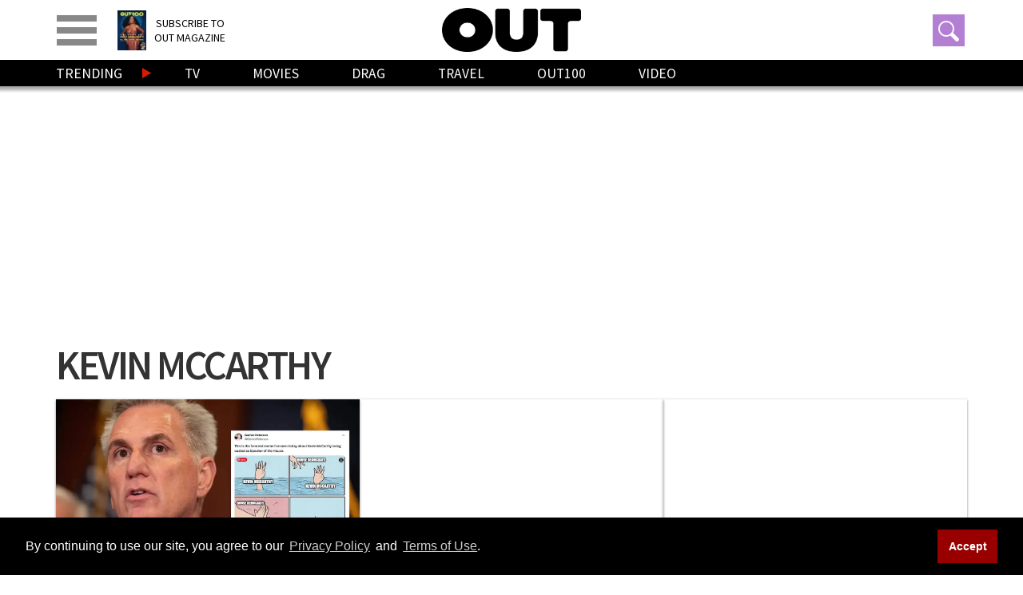

--- FILE ---
content_type: application/javascript
request_url: https://console.adgrid.io/adgrid-build/out-com/revenue-grid-lib.js?20296
body_size: 69714
content:
/*! AdGridBuildVersion:20296 */!function(e){var t={};function r(i){if(t[i])return t[i].exports;var n=t[i]={i:i,l:!1,exports:{}};return e[i].call(n.exports,n,n.exports,r),n.l=!0,n.exports}r.m=e,r.c=t,r.d=function(e,t,i){r.o(e,t)||Object.defineProperty(e,t,{enumerable:!0,get:i})},r.r=function(e){"undefined"!=typeof Symbol&&Symbol.toStringTag&&Object.defineProperty(e,Symbol.toStringTag,{value:"Module"}),Object.defineProperty(e,"__esModule",{value:!0})},r.t=function(e,t){if(1&t&&(e=r(e)),8&t)return e;if(4&t&&"object"==typeof e&&e&&e.__esModule)return e;var i=Object.create(null);if(r.r(i),Object.defineProperty(i,"default",{enumerable:!0,value:e}),2&t&&"string"!=typeof e)for(var n in e)r.d(i,n,function(t){return e[t]}.bind(null,n));return i},r.n=function(e){var t=e&&e.__esModule?function(){return e.default}:function(){return e};return r.d(t,"a",t),t},r.o=function(e,t){return Object.prototype.hasOwnProperty.call(e,t)},r.p="",r(r.s=74)}([function(e,t,r){var i;function n(e,t){var r="undefined"!=typeof Symbol&&e[Symbol.iterator]||e["@@iterator"];if(!r){if(Array.isArray(e)||(r=o(e))||t&&e&&"number"==typeof e.length){r&&(e=r);var i=0,n=function(){};return{s:n,n:function(){return i>=e.length?{done:!0}:{done:!1,value:e[i++]}},e:function(e){throw e},f:n}}throw new TypeError("Invalid attempt to iterate non-iterable instance.\nIn order to be iterable, non-array objects must have a [Symbol.iterator]() method.")}var a,d=!0,s=!1;return{s:function(){r=r.call(e)},n:function(){var e=r.next();return d=e.done,e},e:function(e){s=!0,a=e},f:function(){try{d||null==r.return||r.return()}finally{if(s)throw a}}}}function a(e,t){return function(e){if(Array.isArray(e))return e}(e)||function(e,t){var r=null==e?null:"undefined"!=typeof Symbol&&e[Symbol.iterator]||e["@@iterator"];if(null!=r){var i,n,a,o,d=[],s=!0,l=!1;try{if(a=(r=r.call(e)).next,0===t){if(Object(r)!==r)return;s=!1}else for(;!(s=(i=a.call(r)).done)&&(d.push(i.value),d.length!==t);s=!0);}catch(e){l=!0,n=e}finally{try{if(!s&&null!=r.return&&(o=r.return(),Object(o)!==o))return}finally{if(l)throw n}}return d}}(e,t)||o(e,t)||function(){throw new TypeError("Invalid attempt to destructure non-iterable instance.\nIn order to be iterable, non-array objects must have a [Symbol.iterator]() method.")}()}function o(e,t){if(e){if("string"==typeof e)return d(e,t);var r=Object.prototype.toString.call(e).slice(8,-1);return"Object"===r&&e.constructor&&(r=e.constructor.name),"Map"===r||"Set"===r?Array.from(e):"Arguments"===r||/^(?:Ui|I)nt(?:8|16|32)(?:Clamped)?Array$/.test(r)?d(e,t):void 0}}function d(e,t){(null==t||t>e.length)&&(t=e.length);for(var r=0,i=new Array(t);r<t;r++)i[r]=e[r];return i}function s(e,t){var r=Object.keys(e);if(Object.getOwnPropertySymbols){var i=Object.getOwnPropertySymbols(e);t&&(i=i.filter((function(t){return Object.getOwnPropertyDescriptor(e,t).enumerable}))),r.push.apply(r,i)}return r}function l(e){return(l="function"==typeof Symbol&&"symbol"==typeof Symbol.iterator?function(e){return typeof e}:function(e){return e&&"function"==typeof Symbol&&e.constructor===Symbol&&e!==Symbol.prototype?"symbol":typeof e})(e)}function c(e,t){for(var r=0;r<t.length;r++){var i=t[r];i.enumerable=i.enumerable||!1,i.configurable=!0,"value"in i&&(i.writable=!0),Object.defineProperty(e,p(i.key),i)}}function u(e,t,r){return(t=p(t))in e?Object.defineProperty(e,t,{value:r,enumerable:!0,configurable:!0,writable:!0}):e[t]=r,e}function p(e){var t=function(e,t){if("object"!=l(e)||!e)return e;var r=e[Symbol.toPrimitive];if(void 0!==r){var i=r.call(e,t||"default");if("object"!=l(i))return i;throw new TypeError("@@toPrimitive must return a primitive value.")}return("string"===t?String:Number)(e)}(e,"string");return"symbol"==l(t)?t:String(t)}var f=r(80),g=r(19),m=0,h=function(){function e(){!function(e,t){if(!(e instanceof t))throw new TypeError("Cannot call a class as a function")}(this,e)}var t,r,i;return t=e,i=[{key:"injectStylesheet",value:function(e,t){var r=document.createElement("style");r.id=t,r.innerHTML=e,document.body.appendChild(r)}},{key:"singletonEnforcer",value:function(e){var t=null;return{get instance(){return t||(t=new e),t}}}}],(r=null)&&c(t.prototype,r),i&&c(t,i),Object.defineProperty(t,"prototype",{writable:!1}),e}();i=h,u(h,"windowTopDocument",window.document),u(h,"watchIdleTime",(function(e,t){var r,i=function(e,t){r&&clearInterval(r),m=0,r=setInterval((function(){++m%t==0&&e()}),1e3)},n=function(){i(e,t)};window.onload=n,window.onmousemove=n,window.onmousedown=n,window.ontouchstart=n,window.onclick=n,window.onkeypress=n,i(e,t)})),u(h,"getIdleTime",(function(){return m||0})),u(h,"createAdGridElement",(function(e){var t=document.createElement("div"),r=function(e){for(var t=1;t<arguments.length;t++){var r=null!=arguments[t]?arguments[t]:{};t%2?s(Object(r),!0).forEach((function(t){u(e,t,r[t])})):Object.getOwnPropertyDescriptors?Object.defineProperties(e,Object.getOwnPropertyDescriptors(r)):s(Object(r)).forEach((function(t){Object.defineProperty(e,t,Object.getOwnPropertyDescriptor(r,t))}))}return e}({"data-ad-grid-is-processed":"false"},e);return i.setMultipleAttributes(t,r),t})),u(h,"addJS",(function(e){return new Promise((function(t){var r=document.createElement("script");r.async=!0,r.src=e,r.onload=t,i.windowTopDocument.head.appendChild(r)}))})),u(h,"detectDevice",(function(){return/(?:phone|windows\s+phone|ipod|blackberry|(?:android|bb\d+|meego|silk|googlebot) .+?mobile|palm|windows\s+ce|opera mini|avantgo|docomo)/i.test(navigator.userAgent)?"mobile":/(?:ipad|playbook|(?:android|bb\d+|meego|silk)(?! .+? mobile))/i.test(navigator.userAgent)?"tablet":"desktop"})),u(h,"getSetCookie",(function(e,t){var r=arguments.length>2&&void 0!==arguments[2]?arguments[2]:[];if(1===arguments.length)return f.get(e);arguments.length>1&&f.set(e,t,r)})),u(h,"expireCookie",(function(e){var t=arguments.length>1&&void 0!==arguments[1]?arguments[1]:[];f.expire(e,t)})),u(h,"debounceFunc",(function(e,t){var r,i=!(arguments.length>2&&void 0!==arguments[2])||arguments[2],n=arguments.length>3?arguments[3]:void 0;return function(){i&&(window.detectPageScrolling=!0);var a=this,o=arguments,d=function(){r=null,n||e.apply(a,o)},s=n&&!r;clearTimeout(r),r=setTimeout(d,t),s&&e.apply(a,o)}})),u(h,"getQueryParams",window.top.location.search.substr(1).split("&").reduce((function(e,t){var r=a(t.split("="),2),i=r[0],n=r[1];return e.set(i,n||!0),e}),new Map)),u(h,"getQueryParamObj",(function(){return new URLSearchParams(window.top.location.search)})),u(h,"getQueryParamValueFromUrl",(function(e){var t=this.getQueryParamObj();return!!t.has(e)&&t.get(e)})),u(h,"getQueryParamsFromURL",(function(e){var t=arguments.length>1&&void 0!==arguments[1]?arguments[1]:"&",r=arguments.length>2&&void 0!==arguments[2]?arguments[2]:"=";return e.substr().split(t).reduce((function(e,t){var i=a(t.split(r),2),n=i[0],o=i[1];return e.set(n,o||!0),e}),new Map)})),u(h,"mapToObject",(function(e){return Array.from(e).reduce((function(e,t){var r=a(t,2),i=r[0],n=r[1];return Object.assign(e,u({},i,n))}),{})})),u(h,"isEmpty",(function(e){if(function e(t){return Array.isArray(t)&&t.every(e)}(e))return!0;if("object"===l(e)){var t;for(var r in e){if("function"==typeof e[0])return!1;if(0!==Object.keys(e[r]).length)return!1;t=!0}return t}return!1})),u(h,"setMultipleAttributes",(function(e,t){Object.keys(t).forEach((function(r){e.setAttribute(r,t[r])}))})),u(h,"smartFilter",(function(e,t){var r=[],i=[];return e.forEach((function(e){t(e)?r.push(e):i.push(e)})),{doesPassFilter:r,doesNotPassFilter:i}})),u(h,"isBodyTagPresent",(function(){return!!window.document.body||!1})),u(h,"onDOMContentLoad",(function(e){"interactive"===window.document.readyState||"complete"===window.document.readyState?e():window.addEventListener("DOMContentLoaded",e)})),u(h,"checkSizeMappingWithCurretnViewport",(function(e){var t=g.getSlot(e).getAttr("sizeMapMinMax"),r=!1;return t.forEach((function(e){!r&&winWidth>=e[0]&&winWidth<=e[1]&&(r=!0)})),r})),u(h,"checkUrl",(function(e){var t=arguments.length>1&&void 0!==arguments[1]&&arguments[1],r=arguments.length>2&&void 0!==arguments[2]?arguments[2]:window.top.location.pathname;if("/*"===e)return!0;var i=!1;return t&&(r="".concat(r).concat(window.location.search)),"/"===e?e===r&&(i=!0):e.includes("*")?r.includes(e.replace("*",""))&&(i=!0):e===r&&(i=!0),i})),u(h,"checkUrls",(function(e){var t=arguments.length>1&&void 0!==arguments[1]&&arguments[1],r=arguments.length>2&&void 0!==arguments[2]?arguments[2]:window.top.location.pathname;if(void 0===e)return!1;var a=!1;if(Array.isArray(e)){var o,d=n(e);try{for(d.s();!(o=d.n()).done;){var s=o.value;if(a=i.checkUrl(s,t,r))break}}catch(e){d.e(e)}finally{d.f()}}else a=i.checkUrl(e,t,r);return a})),u(h,"isSubStringMatched",(function(e,t){if(!1==!!e||!1==!!t)return!1;var r=!1;Array.isArray(e)?r=!!e.find((function(e){if(t.includes(e))return!0})):r=t.includes(e);return r})),u(h,"isAllowForTheCurrentUserAgent",(function(e){var t="";window.navigator&&(t=window.navigator.userAgent);var r=e.includeUserAgent,n=e.excludeUserAgent;if(!1==!!r&&!1==!!n)return!0;if(n){var a=n.replace(/\r\n/g,"\n").split("\n");if(i.isSubStringMatched(a,t))return!1}if(r){var o=r.replace(/\r\n/g,"\n").split("\n");return i.isSubStringMatched(o,t)}return!0})),u(h,"isAllowForTheCurrentUrl",(function(e){var t=e.inclutionsUrls,r=e.exclutionsUrls;if(!1==!!t&&!1==!!r)return!1;if(r){var n=r.replace(/\r\n/g,"\n").split("\n");if(i.checkUrls(n))return!1}if(t){var a=t.replace(/\r\n/g,"\n").split("\n");return i.checkUrls(a)}return!1})),u(h,"convertStringToSiteUrl",(function(){var e=arguments.length>0&&void 0!==arguments[0]?arguments[0]:"";return 0===e.length?"":e.toLowerCase().replace(/ {3}/g," ").replace(/ {2}/g," ").replace(/ /g,"-").replace(/[^\w-]+/g,"").replace(/--/g,"-")})),u(h,"getApplicationIdJsonData",(function(){var e=[],t=document.querySelectorAll('script[type="application/ld+json"]');if(!t||!t.length)return e;if(void 0===t[0])return e;var r=t[0].textContent;if(void 0===r||!r||null===r)return e;var i=JSON.parse(r);return void 0===i["@graph"]?e:i["@graph"]})),u(h,"getSchemaData",(function(){for(var e=["Article","Blog","News","WebPage"],t={},r=i.getApplicationIdJsonData(),n=r.length,a=0;n>a;a++)try{if("continue"===function(){if(void 0!==t.pageType)return"continue";if(void 0===r[a]["@type"])return"continue";r[a].keywords&&Array.isArray(r[a].keywords)&&(t.keywords=r[a].keywords.join());var i=r[a]["@type"];Array.isArray(i)&&(i=i.join());var n=e.filter((function(e){return i.includes(e)}));t.pageType=n.pop()||""}())continue}catch(e){console.log(e)}return t})),u(h,"getYoastValue",(function(e){var t="",r=document.querySelectorAll('script[type="application/ld+json"]');if(!r||!r.length)return t;for(var i=0;r.length>i;i++){var n=r[i],a=n.classList;if(a){var o=a.contains("yoast-schema-graph"),d=n.textContent;if(o&&d)for(var s=JSON.parse(d)["@graph"],l=0;s.length>l;l++)if(s[l][e]){t=s[l][e];break}}}return t})),u(h,"checkCurrentPath",(function(e){var t=window.top.location.pathname;if("/*"===e||e===t)return!0;var r=e.indexOf("*");return-1!==r&&t.includes(e.slice(0,r))})),e.exports=h},function(e,t,r){function i(e,t){var r=Object.keys(e);if(Object.getOwnPropertySymbols){var i=Object.getOwnPropertySymbols(e);t&&(i=i.filter((function(t){return Object.getOwnPropertyDescriptor(e,t).enumerable}))),r.push.apply(r,i)}return r}function n(e){for(var t=1;t<arguments.length;t++){var r=null!=arguments[t]?arguments[t]:{};t%2?i(Object(r),!0).forEach((function(t){l(e,t,r[t])})):Object.getOwnPropertyDescriptors?Object.defineProperties(e,Object.getOwnPropertyDescriptors(r)):i(Object(r)).forEach((function(t){Object.defineProperty(e,t,Object.getOwnPropertyDescriptor(r,t))}))}return e}function a(e){return(a="function"==typeof Symbol&&"symbol"==typeof Symbol.iterator?function(e){return typeof e}:function(e){return e&&"function"==typeof Symbol&&e.constructor===Symbol&&e!==Symbol.prototype?"symbol":typeof e})(e)}function o(e){return function(e){if(Array.isArray(e))return d(e)}(e)||function(e){if("undefined"!=typeof Symbol&&null!=e[Symbol.iterator]||null!=e["@@iterator"])return Array.from(e)}(e)||function(e,t){if(!e)return;if("string"==typeof e)return d(e,t);var r=Object.prototype.toString.call(e).slice(8,-1);"Object"===r&&e.constructor&&(r=e.constructor.name);if("Map"===r||"Set"===r)return Array.from(e);if("Arguments"===r||/^(?:Ui|I)nt(?:8|16|32)(?:Clamped)?Array$/.test(r))return d(e,t)}(e)||function(){throw new TypeError("Invalid attempt to spread non-iterable instance.\nIn order to be iterable, non-array objects must have a [Symbol.iterator]() method.")}()}function d(e,t){(null==t||t>e.length)&&(t=e.length);for(var r=0,i=new Array(t);r<t;r++)i[r]=e[r];return i}function s(e,t){for(var r=0;r<t.length;r++){var i=t[r];i.enumerable=i.enumerable||!1,i.configurable=!0,"value"in i&&(i.writable=!0),Object.defineProperty(e,c(i.key),i)}}function l(e,t,r){return(t=c(t))in e?Object.defineProperty(e,t,{value:r,enumerable:!0,configurable:!0,writable:!0}):e[t]=r,e}function c(e){var t=function(e,t){if("object"!=a(e)||!e)return e;var r=e[Symbol.toPrimitive];if(void 0!==r){var i=r.call(e,t||"default");if("object"!=a(i))return i;throw new TypeError("@@toPrimitive must return a primitive value.")}return("string"===t?String:Number)(e)}(e,"string");return"symbol"==a(t)?t:String(t)}var u=r(0),p=function(){function e(){!function(e,t){if(!(e instanceof t))throw new TypeError("Cannot call a class as a function")}(this,e)}var t,r,i;return t=e,i=[{key:"getTimeSinceLoaded",value:function(){var t=(new Date).getTime();return window.hasOwnProperty("performance")&&(t=performance.now()-e.initialLoad),t=t<1e3?"".concat(t.toFixed(2),"ms"):"".concat((t/1e3).toFixed(2),"s")}},{key:"log",value:function(t){var r=arguments.length>1&&void 0!==arguments[1]?arguments[1]:[],i=arguments.length>2?arguments[2]:void 0,n=arguments.length>3?arguments[3]:void 0;if(u.getQueryParams.has("adg_debug")){var a;n||(n=e.colors.normal());var d=r.length>0?"Tags: [".concat(r.reduce((function(e,t,r){return e+(r>0?" ":"")+t}),""),"]"):"[No Tags]",s=Object.values(n).map((function(e){return"color:".concat(e,";")}));(a=console).log.apply(a,["%c[".concat(e.getTimeSinceLoaded(),"] %cModule: [").concat(t,"] %c").concat(d," %c").concat(i)].concat(o(s)))}}}],(r=null)&&s(t.prototype,r),i&&s(t,i),Object.defineProperty(t,"prototype",{writable:!1}),e}();l(p,"initialLoad",null),l(p,"colors",{default:{time:"black",mod:"black",tags:"black",message:"black"},normal:function(){return n(n({},this.default),{},{message:"green"})},warning:function(){return n(n({},this.default),{},{message:"magenta"})},error:function(){return n(n({},this.default),{},{message:"red"})}}),e.exports=p},function(e,t,r){function i(e){return(i="function"==typeof Symbol&&"symbol"==typeof Symbol.iterator?function(e){return typeof e}:function(e){return e&&"function"==typeof Symbol&&e.constructor===Symbol&&e!==Symbol.prototype?"symbol":typeof e})(e)}function n(e,t){for(var r=0;r<t.length;r++){var i=t[r];i.enumerable=i.enumerable||!1,i.configurable=!0,"value"in i&&(i.writable=!0),Object.defineProperty(e,a(i.key),i)}}function a(e){var t=function(e,t){if("object"!=i(e)||!e)return e;var r=e[Symbol.toPrimitive];if(void 0!==r){var n=r.call(e,t||"default");if("object"!=i(n))return n;throw new TypeError("@@toPrimitive must return a primitive value.")}return("string"===t?String:Number)(e)}(e,"string");return"symbol"==i(t)?t:String(t)}var o=r(9).parsedConfigs,d=function(){function e(){!function(e,t){if(!(e instanceof t))throw new TypeError("Cannot call a class as a function")}(this,e)}var t,r,i;return t=e,i=[{key:"allConfig",value:function(){var e=o.domainConf,t={};return topLevelDomain&&(t=e[topLevelDomain]),t}}],(r=null)&&n(t.prototype,r),i&&n(t,i),Object.defineProperty(t,"prototype",{writable:!1}),e}();e.exports=d},function(e,t,r){var i=r(51),n="object"==typeof self&&self&&self.Object===Object&&self,a=i||n||Function("return this")();e.exports=a},function(e,t,r){var i;function n(e){return(n="function"==typeof Symbol&&"symbol"==typeof Symbol.iterator?function(e){return typeof e}:function(e){return e&&"function"==typeof Symbol&&e.constructor===Symbol&&e!==Symbol.prototype?"symbol":typeof e})(e)}function a(e,t){for(var r=0;r<t.length;r++){var i=t[r];i.enumerable=i.enumerable||!1,i.configurable=!0,"value"in i&&(i.writable=!0),Object.defineProperty(e,d(i.key),i)}}function o(e,t,r){return(t=d(t))in e?Object.defineProperty(e,t,{value:r,enumerable:!0,configurable:!0,writable:!0}):e[t]=r,e}function d(e){var t=function(e,t){if("object"!=n(e)||!e)return e;var r=e[Symbol.toPrimitive];if(void 0!==r){var i=r.call(e,t||"default");if("object"!=n(i))return i;throw new TypeError("@@toPrimitive must return a primitive value.")}return("string"===t?String:Number)(e)}(e,"string");return"symbol"==n(t)?t:String(t)}var s=r(1),l=r(84),c=r(0),u=r(5),p=r(2).allConfig(),f=function(){function e(){!function(e,t){if(!(e instanceof t))throw new TypeError("Cannot call a class as a function")}(this,e)}var t,r,i;return t=e,i=[{key:"listenForTabChange",value:function(){var e=this;window.document.addEventListener("visibilitychange",(function(){e.tabChangeCallbacks.forEach((function(e){e()}))}))}},{key:"initVideoViewability",value:function(){var e=this;this.viewabilityObserver=new IntersectionObserver((function(t){t[0].boundingClientRect.width>0&&t[0].boundingClientRect.height>0&&(t[0].intersectionRatio>=.7?(e.observedAdUnits[t[0].target.id].resolveFunction(),e.observedAdUnits[t[0].target.id].PAV="1_".concat(topLevelDomain),e.observedAdUnits[t[0].target.id].resolveFunction(t[0].target.id),s.log(e.moduleName,["PAV","Video"],"".concat(t[0].target.id," PAV 1, intersection ratio of ").concat(t[0].intersectionRatio))):(e.observedAdUnits[t[0].target.id].PAV="0_".concat(topLevelDomain),s.log(e.moduleName,["PAV","Video"],"".concat(t[0].target.id," PAV 0, intersection ratio of ").concat(t[0].intersectionRatio))))}),{threshold:[.7,1]})}},{key:"videoViewability",value:function(e,t){this.viewabilityObserver||this.initVideoViewability(),this.observedAdUnits[e.id]||(this.observedAdUnits[e.id]={},this.observedAdUnits[e.id].resolveFunction=t,this.viewabilityObserver.observe(e),this.isScrolling||t())}},{key:"viewabilityStatus",value:function(e){var t=arguments.length>1&&void 0!==arguments[1]?arguments[1]:this.padding,r=arguments.length>2&&void 0!==arguments[2]?arguments[2]:this.margin,i=arguments.length>3&&void 0!==arguments[3]?arguments[3]:this.lazyLoadBuffer;if(null===e)return{margin:{bottom:!0},padded:!0,strict:!0,half:!0,full:!0,halfWithBuffer:!0,seventyPercent:!0,ninetyPercent:!0,hundredPercent:!0,out:!0,aboveFold:!0,belowFold:!0};function n(e){return e.getBoundingClientRect().top+c.windowTopDocument.documentElement.scrollTop}function a(e){return e.getBoundingClientRect().bottom+c.windowTopDocument.documentElement.scrollTop}var o=Math.round(n(e)),d=a(e),l=e.scrollHeight,u=l/2,p=u<11?this.getAdMaxHeight(e.id):u,f=.7*l,g=Math.round(c.windowTopDocument.documentElement.scrollTop),m=.9*l,h=window.top.innerHeight,b=t/100*h,v=r/100*h,y=e.getBoundingClientRect(),w=o+l+b>=g,I=o-b<=g+h,S=o>g&&o+l<g+h,_=w&&I,A=Math.round(h*i/100),x=g-A,P=g+h+A,k=o+u+20<=g+h&&o+u+20>=g,C=o+p+20<=g+h&&o+p+20>=g,T=o<=P&&o>=x,j={top:g+h>o+f&&o+f>g,bottom:g+h>d-f&&d-f>g},H={top:g+h>o+m&&o+m>g,bottom:g+h>d-m&&d-m>g},O={top:g+h>o+l&&o+l>g,bottom:g+h>d-l&&d-l>g},L=y.bottom<0,E=y.top>h,N={margin:{bottom:o+u+v<=h+g},padded:_,strict:S,half:k,full:C,halfWithBuffer:T,seventyPercent:j.top&&j.bottom,ninetyPercent:H.top&&H.bottom,hundredPercent:O.top&&O.bottom,out:L||E,aboveFold:L,belowFold:E};return s.log(this.moduleName,[e.id||e.nodeName.toLowerCase()],Object.keys(N).reduce((function(e,t){return N[t]?e+="".concat(t,": ").concat(N[t],"; "):e}),"Results: ")),(N.strict||N.halfInView)&&N.outOfViewport&&s.log(this.moduleName,["Error"],"Contradictory Viewability",s.colors.error()),N}}],(r=null)&&a(t.prototype,r),i&&a(t,i),Object.defineProperty(t,"prototype",{writable:!1}),e}();i=f,o(f,"moduleName","Viewability"),o(f,"padding",50),o(f,"margin",50),o(f,"lastScrollTop",0),o(f,"isScrolling",!1),o(f,"scrollDirection",null),o(f,"scrollPromise",null),o(f,"lazyLoadBuffer",0),o(f,"defaultBuffer",0),o(f,"viewabilityObserver",null),o(f,"observedAdUnits",{}),o(f,"inViewPercentage",{}),o(f,"adRenderWithoutIframe",{}),o(f,"adhesionSlots",[]),o(f,"tabChangeCallbacks",[]),o(f,"getViewportWidth",(function(){return window.top.innerWidth||window.top.document.documentElement.clientWidth})),o(f,"lastViewportWidth",i.getViewportWidth()),o(f,"checkViewportChange",(function(){var e=!1,t=i.getViewportWidth();return i.lastViewportWidth>768&&t<768?(s.log(i.moduleName,["Resize"],"The page resized from bigger than 768 width to less than 768",s.colors.normal()),e=!0):i.lastViewportWidth<768&&t>768?(s.log(i.moduleName,["Resize"],"The page resized from smaller than 768 width to bigger than 768",s.colors.normal()),e=!0):i.lastViewportWidth<1024&&t>1024?(s.log(i.moduleName,["Resize"],"The page resized from smaller than 1024 width to bigger than 1024",s.colors.normal()),e=!0):i.lastViewportWidth>1024&&t<1024?(s.log(i.moduleName,["Resize"],"The page resized from bigger than 1024 width to smaller than 1024",s.colors.normal()),e=!0):(s.log(i.moduleName,["Error"],"The page resized but did not trigger a refresh call",s.colors.error()),e=!1),i.lastViewportWidth=i.getViewportWidth(),e})),o(f,"predictViewability",(function(e){var t,r;if("adhesion"===e.getAttribute("data-position")){if("0px"===window.getComputedStyle(e).height){var n=e.style.height;e.style.height="20px",t=i.viewabilityStatus(e),e.style.height=n}else t=i.viewabilityStatus(e);r={full:t.full,half:t.half,ninetyPercent:t.ninetyPercent,hundredPercent:t.hundredPercent}}else r={full:(t=i.viewabilityStatus(e)).full,half:t.half,ninetyPercent:t.ninetyPercent,hundredPercent:t.hundredPercent};i.scrollDirection&&t.padded&&t[{up:"aboveFold",down:"belowFold"}[i.scrollDirection]];return{full:r.full,half:r.half,ninetyPercent:r.ninetyPercent,hundredPercent:r.hundredPercent}})),o(f,"getViewabilityPercentage",(function(e){if(i.adRenderWithoutIframe[e])return{full:!0,half:!0,fiftyOne:!0,sixtyPercent:!0,ninetyPercent:!0,hundredPercent:!0};var t=!1,r=!1,n=!1,a=!1,o=!1;return i.inViewPercentage[e]>49&&(t=!0),i.inViewPercentage[e]>50&&(r=!0),i.inViewPercentage[e]>59&&(n=!0),i.inViewPercentage[e]>89&&(a=!0),100==i.inViewPercentage[e]&&(o=!0),{full:t,half:t,fiftyOne:r,sixtyPercent:n,ninetyPercent:a,hundredPercent:o}})),o(f,"getScrollDirection",(function(){var e=window.pageYOffset||document.documentElement.scrollTop;if(e===i.lastScrollTop)return null;var t=e>i.lastScrollTop?"down":"up";s.log(i.moduleName,["scrollDirection"],"Scrolling ".concat(t),s.colors.default),i.lastScrollTop=e,i.scrollDirection=t})),o(f,"initScrollPromise",(function(){var e;i.scrollPromise||(l.setConfig(),i.scrollPromise=new Promise((function(t){window.addEventListener("scroll",(function r(){i.isScrolling=!0,window.clearTimeout(e),c.onDOMContentLoad(i.getScrollDirection),e=setTimeout((function(){c.onDOMContentLoad((function(){return l.countParagraphs(i.viewabilityStatus)})),s.log(i.moduleName,["scrollHasStopped"],"Scroll has stopped"),i.isScrolling=!1,t(r)}),66)}),{passive:!0})})))})),o(f,"getAdNameByAdId",(function(e){var t=e.split("_");return t.pop(),t.join("_")})),o(f,"getAdMaxHeight",(function(e){var t=i.getAdNameByAdId(e),r={leaderboard_ad:{desk:125,tab:45,mob:50},leaderboard_small_ad:{desk:125,tab:45,mob:50},adhesion_ad:{desk:0,tab:0,mob:25},native_ad:{desk:90,tab:90,mob:25},rightrail_ad:{desk:125,tab:125,mob:25},halfpage_ad:{desk:300,tab:300,mob:0},medium_rectangle_ad:{desk:125,tab:125,mob:125},square_ad:{desk:125,tab:125,mob:125},small_square_ad:{desk:100,tab:100,mob:100},skyscraper_ad:{desk:300,tab:300,mob:0}};return void 0===r[t]||void 0===r[t][deviceType]?0:r[t][deviceType]})),o(f,"checkInviewStatus",(function(e){var t=i.getAdNameByAdId(e);if(i.adhesionSlots.includes(t)&&p.adhesionRefreshAlways)return!0;var r=!1,n=u.elemById(e);p.disableRefreshOSViewport?r=i.getViewabilityPercentage(e).hundredPercent:r=!!i.lazyLoadBuffer?i.viewabilityStatus(n).halfWithBuffer:i.getViewabilityPercentage(e).fiftyOne;return r})),e.exports=f},function(e,t,r){function i(e){return(i="function"==typeof Symbol&&"symbol"==typeof Symbol.iterator?function(e){return typeof e}:function(e){return e&&"function"==typeof Symbol&&e.constructor===Symbol&&e!==Symbol.prototype?"symbol":typeof e})(e)}function n(e,t){for(var r=0;r<t.length;r++){var i=t[r];i.enumerable=i.enumerable||!1,i.configurable=!0,"value"in i&&(i.writable=!0),Object.defineProperty(e,o(i.key),i)}}function a(e,t,r){return(t=o(t))in e?Object.defineProperty(e,t,{value:r,enumerable:!0,configurable:!0,writable:!0}):e[t]=r,e}function o(e){var t=function(e,t){if("object"!=i(e)||!e)return e;var r=e[Symbol.toPrimitive];if(void 0!==r){var n=r.call(e,t||"default");if("object"!=i(n))return n;throw new TypeError("@@toPrimitive must return a primitive value.")}return("string"===t?String:Number)(e)}(e,"string");return"symbol"==i(t)?t:String(t)}var d=r(2).allConfig(),s=function(){function e(){!function(e,t){if(!(e instanceof t))throw new TypeError("Cannot call a class as a function")}(this,e)}var t,r,i;return t=e,i=[{key:"observer",value:function(t,r){var i=arguments.length>2&&void 0!==arguments[2]?arguments[2]:"default";!e.checkShadowRoot()||e.observerDomainConf&&e.observerAdSlotDetector||("domainConfig"===i&&(e.observerDomainConf=!0),"adSlotDetector"===i&&(e.observerAdSlotDetector=!0),e.shadowDomRootFound=!0,t.observe(e.getShadowRoot(),r))}},{key:"checkShadowRoot",value:function(){if(d.shadowDomHost){if(!document.querySelector(d.shadowDomHost))return!1;var e=document.querySelector(d.shadowDomHost).shadowRoot;return!(!e||"open"!==e.mode)&&e}return!1}},{key:"getShadowRoot",value:function(){return!!e.shadowDomRootFound&&e.checkShadowRoot()}},{key:"getElem",value:function(t){var r=e.getShadowRoot();return!!r&&r.querySelector(t)}},{key:"adIdInShadowDom",value:function(t){return t in e.adIdList}},{key:"elemById",value:function(t){return e.adIdInShadowDom(t)?e.getElem("#".concat(t)):document.getElementById(t)}},{key:"isShadowDomInjection",value:function(e){return!!(e.isShadowDomAd&&e.targetWrapper&&e.shadowdomWrapper)}}],(r=null)&&n(t.prototype,r),i&&n(t,i),Object.defineProperty(t,"prototype",{writable:!1}),e}();a(s,"moduleName","ShadowDom"),a(s,"adSlotTracker",{}),a(s,"adIdList",{}),a(s,"shadowDomRootFound",!1),a(s,"observerDomainConf",!1),a(s,"observerAdSlotDetector",!1),e.exports=s},function(e,t){e.exports=function(e){var t=typeof e;return null!=e&&("object"==t||"function"==t)}},function(e,t,r){var i=r(97),n=r(103);e.exports=function(e,t){var r=n(e,t);return i(r)?r:void 0}},function(e,t){e.exports=function(e){return null!=e&&"object"==typeof e}},function(e,t,r){var i=r(78);e.exports.parsedConfigs=i},function(e,t,r){function i(e,t){var r="undefined"!=typeof Symbol&&e[Symbol.iterator]||e["@@iterator"];if(!r){if(Array.isArray(e)||(r=function(e,t){if(!e)return;if("string"==typeof e)return n(e,t);var r=Object.prototype.toString.call(e).slice(8,-1);"Object"===r&&e.constructor&&(r=e.constructor.name);if("Map"===r||"Set"===r)return Array.from(e);if("Arguments"===r||/^(?:Ui|I)nt(?:8|16|32)(?:Clamped)?Array$/.test(r))return n(e,t)}(e))||t&&e&&"number"==typeof e.length){r&&(e=r);var i=0,a=function(){};return{s:a,n:function(){return i>=e.length?{done:!0}:{done:!1,value:e[i++]}},e:function(e){throw e},f:a}}throw new TypeError("Invalid attempt to iterate non-iterable instance.\nIn order to be iterable, non-array objects must have a [Symbol.iterator]() method.")}var o,d=!0,s=!1;return{s:function(){r=r.call(e)},n:function(){var e=r.next();return d=e.done,e},e:function(e){s=!0,o=e},f:function(){try{d||null==r.return||r.return()}finally{if(s)throw o}}}}function n(e,t){(null==t||t>e.length)&&(t=e.length);for(var r=0,i=new Array(t);r<t;r++)i[r]=e[r];return i}var a=r(79),o=r(11),d=r(46),s=r(19),l=r(81),c=r(5),u=r(47),p=r(83),f=r(12),g=r(20),m=r(48).default,h=r(4),b=r(0),v=r(15),y=r(1),w=r(2).allConfig();u.pbjsSetConfig(),u.registerEvents(),e.exports={disableDfpInitialLoad:!1,dfpSlots:[],processUnit:[],moduleName:"googleHelper",iuPath:null,lazyLoadData:{},hoverData:{},disableLazyload:!1,enableLazyload:!0,isMovTabActive:!0,shortDomainName:"",variableNameVal:[],refreshAdIdList:[],notRefreshAdIdList:[],stopRefreshForAdapterAdIdList:[],stopPrebidCallAdapterList:{},dynamicTld:!1,prebidTimeout:700,adPathData:{},activeViewData:{},slotNetworkPath:"",enableGdpr:!1,enableCcpa:!1,geofeedContinent:"",ccpaScriptLoaded:!1,isA9Enable:!1,adPositionIuPartsOverride:[],concatAdhesionStr:!1,childNetworkId:!1,disableRefreshOutsideViewport:!1,adhesionSlots:[],outOfPageSlots:[],outOfPageSlotsAdIdList:[],oopInfiniteScrollSlots:[],oopInfiniteScrollSlotsAdIdList:[],pavBuffer:0,stickyRefreshSizeAdIdList:[],dynamicFloorsData:{},dynamicFloorsBidCount:{},fetchMarginPercent:0,renderMarginPercent:0,mobileScaling:0,googletagPubAds:"",dfpInit:function(){if(!this.disableDfpInitialLoad){var e=this;if(this.isMovTabBrowserActive(),b.onDOMContentLoad(h.initScrollPromise),this.pavBuffer=w.pavBuffer||0,this.disableDfpInitialLoad=!0,googletag.cmd.push((function(){e.googletagPubAds=googletag.pubads(),googletag.pubads().disableInitialLoad(),w.enableNonPersonalizedAds&&googletag.pubads().setPrivacySettings({nonPersonalizedAds:!0}),w.enableRestrictDataProcessing&&googletag.pubads().setPrivacySettings({restrictDataProcessing:!0})})),void 0!==w.enableLazyload&&(this.enableLazyload=w.enableLazyload,this.fetchMarginPercent=void 0!==w.fetchMarginPercent?w.fetchMarginPercent:0,this.renderMarginPercent=void 0!==w.renderMarginPercent?w.renderMarginPercent:0,this.mobileScaling=void 0!==w.mobileScaling?Number.parseInt(w.mobileScaling):1),this.checkOverrideByUrlLazyload(),this.enableLazyload)if(y.log(this.moduleName,["dfpInit"],"Lazyload Enable Status: ".concat(this.enableLazyload)),googletag.cmd.push((function(){googletag.pubads().enableLazyLoad({fetchMarginPercent:e.fetchMarginPercent,renderMarginPercent:e.renderMarginPercent,mobileScaling:e.mobileScaling})})),603===(w.domainId||0))"desktop"!==b.detectDevice()&&googletag.cmd.push((function(){googletag.pubads().enableLazyLoad({fetchMarginPercent:0,renderMarginPercent:0,mobileScaling:1})}));var t=localStorage.getItem("ADGRID-DYNAMIC-FLOORS-V2");t&&(this.dynamicFloorsData=JSON.parse(t))}},checkOverrideByUrlLazyload:function(){if(void 0!==w.overrideByUrl){var e=w.overrideByUrl;for(var t in e.settings){var r=e.settings[t];if(r.url){var i=r.url;i=i.replace(/\r\n/g,"\n").split("\n"),b.checkUrls(i,r.exactMatch)&&(this.enableLazyload=!!r.enableLazyload,this.enableLazyload&&(this.fetchMarginPercent=void 0!==r.fetchMarginPercent?r.fetchMarginPercent:0,this.renderMarginPercent=void 0!==r.renderMarginPercent?r.renderMarginPercent:0,this.mobileScaling=void 0!==r.mobileScaling?Number.parseInt(r.mobileScaling):1),r.lazyloadViewportBuffer&&(h.lazyLoadBuffer=r.lazyloadViewportBuffer))}}}},setNetowrkPath:function(e){this.slotNetworkPath=e},setAdPathData:function(){var e=this,t=s.getSlotTargeting();Object.keys(t).forEach((function(t){e.adPathData[t]=e.slotNetworkPath}))},cmdPush:function(e){var t=this,r=e.adName,i="";e.slotSize.length&&e.slotSize[0].length<1&&(e.slotSize[0]=[0,0]),googletag.cmd.push((function(){var n=t.sizeMap(e.adName),a=n.isFluidExists,o=n.sizeMapping;null===o&&(o=[]);var d=t.adPathData[e.adName];if(void 0!==advWrapper.slots[e.adId]){var s=advWrapper.slots[e.adId].networkPath;0!==s&&(d=s)}var l=c.elemById(e.adId);if(l){var u=l.dataset.adgridIuparts;void 0!==u&&u&&(d=u)}t.adPositionIuPartsOverride[e.adName]&&(d=t.adPositionIuPartsOverride[e.adName]);var p=topLevelDomain;t.dynamicTld&&(p="unmon_".concat(topLevelDomain));var g=googletag.pubads();if(t.childNetworkId){var h=d.split("/");h[1]="".concat(h[1],",").concat(t.childNetworkId),d=h.join("/")}t.concatAdhesionStr&&t.adhesionSlots.includes(r)&&(d="".concat(d).concat(t.concatAdhesionStr)),t.outOfPageSlots.includes(r)?(y.log(t.moduleName,[googletag],"googletag.defineOutOfPageSlot ".concat(e.adId)),i=googletag.defineOutOfPageSlot(d,e.adId).addService(googletag.pubads()).setTargeting("pos",e.adName).setTargeting("tld",p).addService(g),googletag.enableServices()):a?(y.log(t.moduleName,[googletag],"googletag.defineSlot ".concat(e.adId)),i=googletag.defineSlot(d,e.slotSize,e.adId).setTargeting("pos",e.adName).setTargeting("tld",p).addService(g)):(y.log(t.moduleName,[googletag],"googletag.defineSlot ".concat(e.adId)),i=googletag.defineSlot(d,e.slotSize,e.adId).defineSizeMapping(o).setTargeting("pos",e.adName).setTargeting("tld",p).addService(g));var b=new CustomEvent("adgridDefinedSlot",{detail:{slot:i,adId:e.adId}});document.dispatchEvent(b),f.instance.init(g);var v=new m(i,e.adId,e.adName);f.instance.addCustParams(),v.addScp(),googletag.pubads().enableAsyncRendering(),googletag.pubads().collapseEmptyDivs(),googletag.enableServices(),t.dfpSlots[e.adId]=i}))},addInterstitial:function(){var e=this;y.log(e.moduleName,["Interstitial"],"Calling addInterstitial"),window.pageLevel=window.pageLevel||f,window.slotLevel=window.slotLevel||m,googletag.cmd.push((function(){if(window.adGridInterstitialSlot=googletag.defineOutOfPageSlot(window.adGridInterstitialIuPath,googletag.enums.OutOfPageFormat.INTERSTITIAL),window.adGridInterstitialSlot){var t=googletag.pubads();window.adGridInterstitialSlot.addService(t),window.adGridInterstitialSlot.setTargeting("interstitial","true"),window.adGridInterstitialSlot.setTargeting("tld",topLevelDomain),window.adGridInterstitialSlot.setTargeting("PAV","0_".concat(topLevelDomain)),window.adGridInterstitialSlot.setTargeting("GMAV","0_".concat(topLevelDomain)),window.adGridInterstitialSlot.isIntersitial=!0,googletag.pubads().enableAsyncRendering(),googletag.enableServices(),window.pageLevel.instance.init(t),window.pageLevel.instance.addCustParams(),new m(window.adGridInterstitialSlot,window.adGridInterstitialIuPath).addScp(),googletag.display(window.adGridInterstitialSlot),y.log(e.moduleName,["Interstitial"],"Calling addInterstitial googletag.display")}}))},sizeMap:function(e){var t,r,i=s.getSlot(e).getAttr("sizeMap"),n=!1;return googletag.cmd.push((function(){t=googletag.sizeMapping(),i.forEach((function(e){e[1].length&&(e[1].filter((function(e){return"fluid"===e[0]})).length&&(n=!0),1===e[1].length&&"fluid"===e[1][0][0]?t=t.addSize(e[0],e[1][0]):e[1].length&&!e[1][0].length?t=t.addSize(e[0],[]):(r=(r=b.smartFilter(e[1],(function(e){return"fluid"!==e[0]}))).doesPassFilter,t=t.addSize(e[0],r)))})),t=t.build()})),{isFluidExists:n,sizeMapping:t}},processMouseMovement:function(e){this.checkMouseOver(e),this.checkMouseOut(e)},checkMouseOver:function(e){var t=this,r=c.elemById(e);null!==r&&r.addEventListener("mouseover",(function(){t.hoverData[e].isHover=!0,y.log(t.moduleName,["checkMouseOver"],"Hovering over ".concat(e))}),!1)},checkMouseOut:function(e){var t=this,r=c.elemById(e);null!==r&&r.addEventListener("mouseout",(function(){t.hoverData[e].isHover=!1,y.log(t.moduleName,["checkMouseOut"],"Hovering away from ".concat(e))}),!1)},cmdDisplay:function(e,t){var r=this;r.lazyLoadData[e]={lazyLoad:0},r.hoverData[e]={isHover:!1},r.processMouseMovement(e),advWrapper.processData(e),advWrapper.processIframe(e),googletag.cmd.push((function(){if(c.adIdInShadowDom(e)){var i=c.getElem("#".concat(e));googletag.display(i)}else googletag.display(e);r.willAdRefresh(e,t)&&r.refreshSlot(e)}))},cmdRemove:function(e){advWrapper.handleRemovedAdSlot(e)},willAdRefresh:function(e,t){var r=document.getElementById(e);if(void 0!==this.lazyLoadData[e]&&1===parseInt(this.lazyLoadData[e].lazyLoad))return!1;if(c.adIdInShadowDom(e))return this.lazyLoadData[e]={lazyLoad:1},!0;if(!!w.adhesionStyle&&!!w.adhesionStyle.renderOffset){var i=h.getAdNameByAdId(e);if(this.adhesionSlots.includes(i))return window.scrollY>=w.adhesionStyle.renderOffset&&(this.lazyLoadData[e]={lazyLoad:1},!0)}if(y.log(this.moduleName,["willAdRefresh",e],"Lazyload Enable Status: ".concat(this.enableLazyload)),!this.enableLazyload)return y.log(this.moduleName,["willAdRefresh",e],"Lazyload Enable Status is disabled"),this.lazyLoadData[e]={lazyLoad:1},!0;if(window.detectPageScrolling)return!1;y.log(this.moduleName,["willAdRefresh",e],"Lazyload Enable Status is enabled");var n=w.renderMarginPercent?parseInt(w.renderMarginPercent):1;return!!h.viewabilityStatus(r,0,0,n).halfWithBuffer&&(this.lazyLoadData[e]={lazyLoad:1},!0)},isHeaderBiddingDisable:function(){try{return v.isHeaderBiddingDisable(w)}catch(e){return!1}},refreshSlot:function(e){var t=advWrapper.slots;if(void 0===t[e]||void 0===t[e].slotName)return"";var r=t[e].slotName;void 0===o.values.hbSlotConfig||this.isHeaderBiddingDisable()||void 0===o.values.hbSlotConfig[r]?this.refreshSlotWithoutPrebid(e):this.enableGdpr&&"EU"===this.geofeedContinent?this.checkGdprCmpFuncExist(e):this.refreshSlotWithPrebid(e)},checkGdprCmpFuncExist:function(e){var t=this,r=setInterval((function(){i++,("function"==typeof __tcfapi||i>15)&&(t.refreshSlotWithPrebid(e),clearInterval(r))}),200),i=0},checkCcpaScriptLoaded:function(e){var t=this,r=setInterval((function(){i++,("function"==typeof window.__uspapi||i>15)&&(clearInterval(r),t.refreshSlotWithPrebid(e))}),200),i=0},alterTld:function(e){var t=this.variableNameVal;for(var r in t)if(t.hasOwnProperty(r)){var i=t[r];if(void 0!==e.getTargeting(r)&&void 0!==e.getTargeting(r)[0]&&e.getTargeting(r)[0].trim()===i.trim()){var n=e.getTargeting("TLD")[0];if(-1===n.indexOf("unmon_")){var a="unmon_".concat(n);e.getTargeting("TLD").length&&e.clearTargeting("TLD"),e.setTargeting("TLD",a)}}}},refreshSlotWithoutPrebid:function(e){var t=this;googletag.cmd.push((function(){var r=t.dfpSlots[e],i=Math.random().toString(36).substr(2,16);r.setTargeting("sttrackid",i),r.getTargeting("GMAV").length&&r.clearTargeting("GMAV"),r.setTargeting("GMAV","0_".concat(domainName)),t.setPav(r,e),t.setAudienceData(r),t.alterTld(r),t.updateRefreshPavGmav(r,e,"GMAV"),t.UpdateSizemappingForStickyRefreshSize(r,e),y.log(t.moduleName,[r,e],"Refreshing ".concat(r," with id of ").concat(e)),adg_gamoff||t.refreshTheAd(r),r.setTargeting("refresh_count","1")}))},refreshSlotWithPrebid:function(e){var t=window.adgridConfig||{},r=this,i={buckets:[{precision:2,min:0,max:50,increment:.01}]};googletag.cmd.push((function(){pbjs.que.push((function(){var n=r.dfpSlots[e],s=Math.random().toString(36).substr(2,16);n.setTargeting("sttrackid",s),n.getTargeting("GMAV").length&&n.clearTargeting("GMAV"),n.setTargeting("GMAV","0_".concat(domainName)),r.setPav(n,e),r.setAudienceData(n),r.alterTld(n);var c=advWrapper.slots[e].adName;void 0===u.processUnit[e]&&(u.processUnit[e]=1,r.processAdUnits(c,e));var f=r.getPrebidTimeout(e);adg_debug&&console.log("adId: ".concat(e," PrebidTimeout: ").concat(f," in pbjs seConfig")),advWrapper&&advWrapper.collectPrebidTimeoutData(e,f,"pbjs global config");var g={priceGranularity:i,enableSendAllBids:!1,targetingControls:{alwaysIncludeDeals:!0},cache:{url:"https://prebid.adnxs.com/pbc/v1/cache"},s2sConfig:{endpoint:"https://prebid.adnxs.com/pbs/v1/openrtb2/auction",syncEndpoint:"https://prebid.adnxs.com/pbs/v1/cookie_sync"},bidderTimeout:f,userSync:{filterSettings:{iframe:{bidders:"*",filter:"include"},image:{bidders:"*",filter:"include"}},syncEnabled:!0,iframeEnabled:!0,aliasSyncEnabled:!0,syncsPerBidder:8,syncDelay:3e3}};if(w.id5){var m=w.id5,h=m.partner?m.partner:"";if(h){g.userSync.auctionDelay=50,void 0===g.userSync.userIds&&(g.userSync.userIds=[]);var b="";void 0!==t&&void 0!==t.id5&&void 0!==t.id5.pd&&(b=t.id5.pd),g.userSync.userIds.push({name:"id5Id",params:{partner:h,pd:b},storage:{type:"html5",name:"id5id",expires:90,refreshInSeconds:28800}})}}if(w.liveramp){var v=w.liveramp,I=v.pi?v.pi:"",S=!!v.enableAtsAnalytics;I&&(void 0===g.userSync.userIds&&(g.userSync.userIds=[]),g.userSync.userIds.push({name:"identityLink",params:{pid:I},storage:{type:"cookie",name:"idl_env",expires:15,refreshInSeconds:1800}}),S&&pbjs.enableAnalytics([{provider:"atsAnalytics",options:{pid:I}}]))}if(w.unified){var _=w.unified,A=_.pid?_.pid:"";A&&(void 0===g.userSync.userIds&&(g.userSync.userIds=[]),g.userSync.userIds.push({name:"unifiedId",params:{url:"//match.adsrvr.org/track/rid?ttd_pid=".concat(A,"&fmt=json")},storage:{type:"cookie",name:"pbjs-unifiedid",expires:60}}))}if(w.unifiedId2){var x=w.unifiedId2,P=x.pkey?x.pkey:"",k=x.sid?x.sid:"";if(P&&k){void 0===g.userSync.userIds&&(g.userSync.userIds=[]);var C={};pbjs.getUserIds().uid2||t&&t.user&&t.user.email&&"undefined"!==t.user.email&&(C.email=t.user.email,C.serverPublicKey=P,C.subscriptionId=k,C.storage="cookie"),g.userSync.userIds.push({name:"uid2",params:C})}}if(w.unifiedEuid){var T=w.unifiedEuid,j=T.pkey?T.pkey:"",H=T.sid?T.sid:"";if(j&&H){void 0===g.userSync.userIds&&(g.userSync.userIds=[]);var O={};pbjs.getUserIds().euid||t&&t.user&&t.user.email&&"undefined"!==t.user.email&&(O.email=t.user.email,O.serverPublicKey=j,O.subscriptionId=H,O.storage="cookie"),g.userSync.userIds.push({name:"euid",params:O})}}var L=!1;w.permutive&&w.permutive.bidders&&(L=!0,g.realTimeData={auctionDelay:50,dataProviders:[{name:"permutive",waitForIt:!0,params:{acBidders:w.permutive.bidders}}]}),w.sharedId&&w.sharedId.enable&&(void 0===g.userSync.userIds&&(g.userSync.userIds=[]),g.userSync.userIds.push({name:"sharedId",storage:{type:"cookie",name:"_sharedid",expires:365}})),g=new p(g).iasRtdProvider(),w.sendAllBids&&(g.enableSendAllBids=!0);var E=!1;if(g.consentManagement={},r.enableCcpa&&window.__otccpaooLocation&&(E=!0,g.consentManagement.usp={cmpApi:"iab",timeout:8e3}),r.enableGdpr&&"function"==typeof __tcfapi&&(E=!0,g.consentManagement.gdpr={cmpApi:"iab",timeout:8e3,defaultGdprScope:!0},L&&(g.consentManagement.gdpr.rules=[{purpose:"storage",enforcePurpose:!0,enforceVendor:!0,vendorExceptions:["permutive"]},{purpose:"basicAds",enforcePurpose:!0,enforceVendor:!0,vendorExceptions:[]}])),E||delete g.consentManagement,g=r.setFloorsPrice(g,e),pbjs.setConfig(g),r.setFirstPartyData(),w.schain){var N=w.schain;if(N.global&&N.global.length>0&&pbjs.setConfig({schain:{validation:"relaxed",config:{ver:"1.0",complete:1,nodes:N.global}}}),N.bidder)for(var D in N.bidder)N.bidder.hasOwnProperty(D)&&pbjs.setBidderConfig({bidders:[D],config:{schain:{validation:"strict",config:{ver:"1.0",complete:1,nodes:[N.bidder[D]]}}}})}pbjs.setConfig({enableTIDs:!0}),r.removeAdapterFromAdUntis(pbjs.adUnits,e),new u(pbjs).overrideAdUnitBidder(e),new l(pbjs,a,r,e,n,r.isA9Enable).requestDisplayBids().then((function(t){var i=pbjs.getBidResponses(e);r.processDynamicFloorPrice(i,e);var a=t[0],s=pbjs.getHighestCpmBids([e]);if(void 0!==s[0]&&void 0!==s[0].bidder){var l=s[0].bidder,c="".concat(topLevelDomain,"_").concat(l);n.setTargeting("tld_hb_bidder",c);var u=w.adapterAllowRefresh||[];o.values.adapterListForStopRefresh.includes(l)&&(u[l]?(r.stopPrebidCallAdapterList[e]||(r.stopPrebidCallAdapterList[e]=[]),r.stopPrebidCallAdapterList[e].push(l)):r.stopRefreshForAdapterAdIdList.push(e))}var p=d.snowflakeBidders.amzn.keys;a.forEach((function(e){e.slotID===n.getSlotElementId()&&p.forEach((function(t){n.setTargeting(t,e[t])}))})),r.updateRefreshPavGmav(n,e,"GMAV"),r.UpdateSizemappingForStickyRefreshSize(n,e),pbjs.setTargetingForGPTAsync([e]),y.log(r.moduleName,["Prebid",e],"Refreshing ".concat(e)),r.checkInViewBeforeAdRender(n,e)&&!adg_gamoff?w.enableDoubleVerify&&void 0!==window.onDvtagReady&&"function"==typeof window.onDvtagReady?window.onDvtagReady((function(){r.refreshTheAd(n)})):r.refreshTheAd(n):r.notRefreshAdIdList.push(e),n.setTargeting("refresh_count","1")}))}))}))},processDynamicFloorPrice:function(e,t){var r=this;try{var i,n,a=["global","morning_6_12","afternoon_12_6","evening_6_12","midnight_12_6"],o=this.getDynamicFloorPriceTimeSlot();this.dynamicFloorsData[t]||function(e){r.dynamicFloorsData[e]=a.reduce((function(e,t){return e[t]={count:0,cpm:0},e}),{})}(t);var d=this.dynamicFloorsData[t],s=null==e||null===(i=e[t])||void 0===i||null===(n=i.bids)||void 0===n?void 0:n[1],l=null==s?void 0:s.cpm;void 0!==l?(d[o].cpm=l,d[o].count=0):d[o].count+=1,d[o].count>=3&&(d[o].cpm=0,d[o].count=0),localStorage.removeItem("ADGRID-DYNAMIC-FLOORS-V2"),localStorage.setItem("ADGRID-DYNAMIC-FLOORS-V2",JSON.stringify(r.dynamicFloorsData))}catch(e){console.error("Error processing dynamic floor price:",e)}},getDynamicFloorPriceTimeSlot:function(){var e=w.floorsPrice,t=(new Date).getHours(),r="global";if(e.hasTimeSlot){var i=[{start:6,end:12,label:"morning_6_12"},{start:12,end:18,label:"afternoon_12_6"},{start:18,end:24,label:"evening_6_12"},{start:0,end:6,label:"midnight_12_6"}].find((function(e){return t>=e.start&&t<e.end}));r=i?i.label:"global"}return r},setFloorsPrice:function(e,t){try{if(void 0===w.floorsPrice)return e;var r=w.floorsPrice,i=this.getDynamicFloorPriceTimeSlot(),n=function(){var e=r.bannerFloorsPrice||0;return e=r[i]||e}(),a=!!r.enableDynamicFloors&&r.enableDynamicFloors;if(!n&&!a)return e;if(a){var o=r.dynamicFloorsPercentage?r.dynamicFloorsPercentage:50,d=this.dynamicFloorsData[t]?this.dynamicFloorsData[t]:{},s=d[i]?d[i]:{},l=s.cpm?s.cpm:0;l&&o&&(l*=o/100,n=(l=parseFloat(l.toFixed(2)))>n?l:n)}return n?(e.floors={currency:"USD",schema:{fields:["mediaType"]},values:{banner:n}},e):e}catch(t){return console.log("%cAdGrid Floors Price Error: ".concat(t.message),"background-color: red; color: #eee; padding: 5px; font-size: 14px;"),e}},setFirstPartyData:function(){try{googletag.cmd.push((function(){pbjs.que.push((function(){var e={};e.site={domain:domainName||"",page:adgridCurPage||"",ref:document.referrer,keywords:""};var t=new URLSearchParams(window.location.search),r=t.get("s");null===r&&(r=t.get("q")),null===r&&(r=""),e.site.search=r||"";var i=window.safetag_fpd||{};if(void 0!==i.iab&&void 0!==i.iab.rtb){var n=i.iab.rtb;e.site.cat=n.cat||"",e.site.sectioncat=n.sectioncat||"",e.site.pagecat=n.pagecat||""}var a=b.getSchemaData();a&&(e.site.ext={data:{pageType:a.pageType||""}},e.site.keywords=a.keywords||"");var o=window.adgridConfig||{};if(void 0!==o.iab&&void 0!==o.iab.rtb){var d=o.iab.rtb;0===e.site.keywords.length&&void 0!==d.site&&(e.site.keywords=d.site.keywords||""),void 0!==d.user&&(e.user={},e.user.keywords=d.user.keywords||"")}pbjs.setConfig({ortb2:e})}))}))}catch(e){console.log("%cAdGrid First Party Data Error: ".concat(e.message),"background-color: red; color: #eee; padding: 5px; font-size: 14px;")}},refreshTheAd:function(e){try{this.googletagPubAds.refresh([e],{changeCorrelator:!1})}catch(e){console.log("%cGAM Refresh is not working for the error: ".concat(e.message),"background-color: red; color: #eee; padding: 5px; font-size: 14px;")}},removeAdapterFromAdUntis:function(e,t){if(Object.keys(this.stopPrebidCallAdapterList).length>0&&e.length>0){var r=this.stopPrebidCallAdapterList[t];if(r.length>0)for(var i in e){var n=e[i];if(n.code===t)for(var a in n.bids){var o=n.bids[a];r.includes(o.bidder)&&e[i].bids.splice(a,1)}}}},getPrebidTimeout:function(e){var t=c.elemById(e),r=h.viewabilityStatus(t,0,0,this.pavBuffer).halfWithBuffer?1:0,i=this.prebidTimeout;if(!w.optimizeBidding)return i;var n=w.optimizeBidding;return n.splitPrebidTimeout?!r&&n.outOfViewPrebidTimeout?n.outOfViewPrebidTimeout:n.inViewPrebidTimeout?n.inViewPrebidTimeout:i:n.globalPrebidTimeout},setPav:function(e,t){var r=this.getRefreshCountStatus(e),i=0;if(!r&&this.pavBuffer>0){var n=c.elemById(t);i=h.viewabilityStatus(n,0,0,this.pavBuffer).halfWithBuffer?1:0}else{i=g.instance.inViewItems.display[t].viewable?1:0}!r&&w.enableLazyload&&w.pav1WhenLLEnabled&&(i=1),e.getTargeting("PAV").length&&e.clearTargeting("PAV"),u.allPavList[t]=i,e.setTargeting("PAV","".concat(i,"_").concat(domainName))},setAudienceData:function(e){try{var t=window.adgridConfig.audiencedata||{},r=t.enable||!1;if(!r)return;var n=(window.adgridConfig||{}).kvp||{},a=t.keys||[];if(r){var o,d=i(a);try{for(d.s();!(o=d.n()).done;){var s=o.value;!e.getTargeting(s).length&&n[s]&&e.setTargeting(s,n[s])}}catch(e){d.e(e)}finally{d.f()}}}catch(e){console.log("%csetAudienceData Error: ".concat(e.message),"background-color: red; color: #eee; padding: 5px; font-size: 14px;")}},checkInViewBeforeAdRender:function(e,t){if(0===w.disableRefreshOSViewport||0!==w.lazyloadViewportBuffer)return!0;var r=!0,i=this.getRefreshCountStatus(e),n=this.activeViewData;return i&&(r=!1,void 0!==n[t]&&n[t]&&h.checkInviewStatus(t)&&(r=!0)),r},getRefreshCountStatus:function(e){var t=!1,r=e.getTargeting("refresh_count");return(Array.isArray(r)&&r.length>0&&"1"===r[0]||"1"===r)&&(t=!0),t},UpdateSizemappingForStickyRefreshSize:function(e,t,r){var i=this;this.getRefreshCountStatus(e)&&void 0!==i.stickyRefreshSizeAdIdList[t]&&googletag.cmd.push((function(){var r=googletag.sizeMapping().addSize([300,50],i.stickyRefreshSizeAdIdList[t]).build();e.defineSizeMapping(r)}))},updateRefreshPavGmav:function(e,t,r){if(this.getRefreshCountStatus(e)){e.getTargeting("refresh").length&&e.clearTargeting("refresh"),e.getTargeting("GMAV").length&&e.clearTargeting("GMAV");var i=this.activeViewData,n=h.getViewabilityPercentage(t),a=n.half,o=n.hundredPercent;this.disableRefreshOutsideViewport&&(a=n.hundredPercent),void 0!==i[t]&&i[t]&&a?e.setTargeting("refresh","1_".concat(domainName)):(e.getTargeting("PAV").length&&e.clearTargeting("PAV"),e.setTargeting("refresh","2_".concat(domainName)),e.setTargeting("PAV","0_".concat(domainName))),void 0!==i[t]&&i[t]&&o?e.setTargeting(r,"1_".concat(domainName)):e.setTargeting(r,"0_".concat(domainName))}var d=h.getAdNameByAdId(t);this.adhesionSlots.includes(d)&&(e.getTargeting("PAV").length&&e.clearTargeting("PAV"),e.setTargeting("PAV","1_".concat(domainName)))},getPossibleActiveView:function(e){var t;return this.isMovTabActive?(t=void 0===h.inViewPercentage[e]?h.predictViewability(document.getElementById(e)):h.getViewabilityPercentage(e),(e.includes("out_of_page")||e.includes("promo")||e.includes("native_ad")||e.includes("zergnet")||e.includes("sponsor")||e.includes("richmedia_ad"))&&(t.full=!1,t.half=!1,t.ninetyPercent=!1,t.hundredPercent=!1),{full:t.full,half:t.half,ninetyPercent:t.ninetyPercent,hundredPercent:t.hundredPercent}):0},processAdUnits:function(e,t){var r=new Array;r[t]=e,u.addAdUnits(r,o,s,this.dfpSlots)},refreshAdOnScrollResize:function(){var e=advWrapper.allAdDivId;for(var t in e)e.hasOwnProperty(t)&&this.willAdRefresh(t)&&this.refreshSlot(t)},isMovTabBrowserActive:function(){var e=this,t=function(){var e,t,r={hidden:"visibilitychange",webkitHidden:"webkitvisibilitychange",mozHidden:"mozvisibilitychange",msHidden:"msvisibilitychange"};for(e in r)if(r.hasOwnProperty(e)&&e in document){t=r[e];break}return function(r){return r&&document.addEventListener(t,r),!document[e]}}();t((function(){t()?e.isMovTabActive=!0:e.isMovTabActive=!1}));var r=void 0===document.documentMode,i=window.chrome;r&&!i?(window.addEventListener("focusin",(function(){e.isMovTabActive=!0}),!1),window.addEventListener("focusout",(function(){e.isMovTabActive=!1}),!1)):window.addEventListener?(window.addEventListener("focus",(function(){e.isMovTabActive=!0}),!1),window.addEventListener("blur",(function(){e.isMovTabActive=!1}),!1)):(window.attachEvent("focus",(function(){e.isMovTabActive=!0})),window.attachEvent("blur",(function(){e.isMovTabActive=!1})))}}},function(e,t){e.exports={values:{dfpAccount:123456,addKey:[],exclusionCat:[],exclusionUrl:[],hbSlotConfig:"",hbAdapterList:[],adaptersWithoutParams:["amx"],removeAdSizeFromPrebidCall:["fluid",1,2,3,4],adapterListForStopRefresh:["justpremium","ogury","kargo","gumgum"],pageAddKey:[],adDisable:!1,prebidEnable:!0},override:function(e){Object.assign(this.values,e)},getSlotPath:function(){return"/".concat(this.values.dfpAccount)},get:function(e){return this.values[e]}}},function(e,t,r){function i(e){return(i="function"==typeof Symbol&&"symbol"==typeof Symbol.iterator?function(e){return typeof e}:function(e){return e&&"function"==typeof Symbol&&e.constructor===Symbol&&e!==Symbol.prototype?"symbol":typeof e})(e)}function n(e,t){return function(e){if(Array.isArray(e))return e}(e)||function(e,t){var r=null==e?null:"undefined"!=typeof Symbol&&e[Symbol.iterator]||e["@@iterator"];if(null!=r){var i,n,a,o,d=[],s=!0,l=!1;try{if(a=(r=r.call(e)).next,0===t){if(Object(r)!==r)return;s=!1}else for(;!(s=(i=a.call(r)).done)&&(d.push(i.value),d.length!==t);s=!0);}catch(e){l=!0,n=e}finally{try{if(!s&&null!=r.return&&(o=r.return(),Object(o)!==o))return}finally{if(l)throw n}}return d}}(e,t)||s(e,t)||function(){throw new TypeError("Invalid attempt to destructure non-iterable instance.\nIn order to be iterable, non-array objects must have a [Symbol.iterator]() method.")}()}function a(e,t){var r=Object.keys(e);if(Object.getOwnPropertySymbols){var i=Object.getOwnPropertySymbols(e);t&&(i=i.filter((function(t){return Object.getOwnPropertyDescriptor(e,t).enumerable}))),r.push.apply(r,i)}return r}function o(e){for(var t=1;t<arguments.length;t++){var r=null!=arguments[t]?arguments[t]:{};t%2?a(Object(r),!0).forEach((function(t){u(e,t,r[t])})):Object.getOwnPropertyDescriptors?Object.defineProperties(e,Object.getOwnPropertyDescriptors(r)):a(Object(r)).forEach((function(t){Object.defineProperty(e,t,Object.getOwnPropertyDescriptor(r,t))}))}return e}function d(e){return function(e){if(Array.isArray(e))return l(e)}(e)||function(e){if("undefined"!=typeof Symbol&&null!=e[Symbol.iterator]||null!=e["@@iterator"])return Array.from(e)}(e)||s(e)||function(){throw new TypeError("Invalid attempt to spread non-iterable instance.\nIn order to be iterable, non-array objects must have a [Symbol.iterator]() method.")}()}function s(e,t){if(e){if("string"==typeof e)return l(e,t);var r=Object.prototype.toString.call(e).slice(8,-1);return"Object"===r&&e.constructor&&(r=e.constructor.name),"Map"===r||"Set"===r?Array.from(e):"Arguments"===r||/^(?:Ui|I)nt(?:8|16|32)(?:Clamped)?Array$/.test(r)?l(e,t):void 0}}function l(e,t){(null==t||t>e.length)&&(t=e.length);for(var r=0,i=new Array(t);r<t;r++)i[r]=e[r];return i}function c(e,t){for(var r=0;r<t.length;r++){var i=t[r];i.enumerable=i.enumerable||!1,i.configurable=!0,"value"in i&&(i.writable=!0),Object.defineProperty(e,p(i.key),i)}}function u(e,t,r){return(t=p(t))in e?Object.defineProperty(e,t,{value:r,enumerable:!0,configurable:!0,writable:!0}):e[t]=r,e}function p(e){var t=function(e,t){if("object"!=i(e)||!e)return e;var r=e[Symbol.toPrimitive];if(void 0!==r){var n=r.call(e,t||"default");if("object"!=i(n))return n;throw new TypeError("@@toPrimitive must return a primitive value.")}return("string"===t?String:Number)(e)}(e,"string");return"symbol"==i(t)?t:String(t)}var f=r(1),g=r(14),m=r(0),h=function(){function e(){!function(e,t){if(!(e instanceof t))throw new TypeError("Cannot call a class as a function")}(this,e),u(this,"pageLevelTargeting",{}),u(this,"videoLevelTargeting",{}),this.hasVideosOnLoad=d(document.getElementsByClassName("video-js")),this.originalUrlPath=window.top.location.pathname}var t,r,i;return t=e,(r=[{key:"init",value:function(e){this.cust_params=this.cust_params||e,this.currentUrlPath=this.currentUrlPath||window.top.location.pathname,this.isVideoPlayerInView=this.isVideoPlayerInView||null}},{key:"setPageLevelTargeting",value:function(){var e=this;return new Promise((function(t){e.targetingSet?t():googletag.cmd.push((function(){e.init(googletag.pubads()),e.addCustParams(),t()}))}))}},{key:"addCustParams",value:function(){this.targetingSet||(this.addDevice(),this.insertPageLevelCustParams()),window.top.location.pathname===this.currentUrlPath&&this.targetingSet||(this.arePlayersOnPage(),this.addSovTargeting(),this.addSafetagData(),this.addMetaData(),this.addUtmTargeting(),this.addReferrer()),this.targetingSet=!0}},{key:"addCustParamsForScrollPage",value:function(){this.addSovTargeting(),this.addSafetagData(),this.addMetaData(),this.addUtmTargeting(),this.addReferrer()}},{key:"setPlayerOnPage",value:function(){(window.top.location.pathname!==this.currentUrlPath||this.isVideoPlayerInView())&&(this.playerOnPage=!0,this.currentUrlPath=window.top.location.pathname)}},{key:"arePlayersOnPage",value:function(){var e=this.isVideoPlayerInView&&this.isVideoPlayerInView()||this.playerOnPage?"yes":"no";this.hasVideosOnLoad&&this.hasVideosOnLoad.length>0&&this.originalUrlPath===window.top.location.pathname&&(e="yes",this.hasVideosOnLoad=[]),this.cust_params.setTargeting("video",e),this.setPageLevelCustParams({video:e}),this.playerOnPage=!1}},{key:"setPageLevelCustParams",value:function(e){e.hasOwnProperty("contentId")?e=o(o({},e),{},{article_id:e.contentId}):e.hasOwnProperty("PID")&&(e=o(o({},e),{},{article_id:e.PID})),this.pageLevelTargeting=Object.assign(this.pageLevelTargeting,o({},e))}},{key:"addMetaData",value:function(){var e=this,t=g.getPageMeta();Object.entries(t).forEach((function(t){var r=n(t,2),i=r[0],a=r[1];e.cust_params.setTargeting(i,a),e.videoLevelTargeting[i]=a}))}},{key:"addSafetagData",value:function(){var e=this,t=g.getSafetags();Object.entries(t).forEach((function(t){var r=n(t,2),i=r[0],a=r[1];e.cust_params.setTargeting(i,a)}))}},{key:"getSafetagData",value:function(){var e,t,r,i={};if(null===(e=window.safetag_lists)||void 0===e?void 0:e.Exclude){var n=window.safetag_lists.Exclude;Array.isArray(n)&&n.length&&(n=n.map((function(e){return e.trim()})),i.safetag_exclude_list=n.join(","))}if(null===(t=window.safetag_lists)||void 0===t?void 0:t.Include){var a=window.safetag_lists.Include;Array.isArray(a)&&a.length&&(a=a.map((function(e){return e.trim()})),i.safetag_include_list=a.join(","))}if(window.safetag_fpd&&(null===(r=window.safetag_fpd.iab)||void 0===r?void 0:r.taxonomy_name)){var o=window.safetag_fpd.iab.taxonomy_name;if(null==o?void 0:o.cat){var d=o.cat.map((function(e){return e.trim()}));i.safetag_iab_cat=d}if(null==o?void 0:o.sectioncat){var s=o.sectioncat.map((function(e){return e.trim()}));i.safetag_iab_sectioncat=s}if(null==o?void 0:o.pagecat){var l=o.pagecat.map((function(e){return e.trim()}));i.safetag_iab_pagecat=l}}return i}},{key:"insertPageLevelCustParams",value:function(){for(var e=Object.keys(this.pageLevelTargeting),t=0;t<e.length;t++)this.cust_params.setTargeting(e[t],this.pageLevelTargeting[e[t]])}},{key:"addDevice",value:function(){this.cust_params.setTargeting("device",m.detectDevice()),this.setPageLevelCustParams({device:m.detectDevice()})}},{key:"getPageType",value:function(){var e=window.document.querySelector("body");if(e.getAttribute("class")&&e.getAttribute("class")){if(e.getAttribute("class").match(/[\w-]*video[\w-]*/g))return"video";if(e.getAttribute("class").match(/[\w-]*home[\w-]*/g))return"homepage";if(e.getAttribute("class").match(/[\w-]*article|single[\w-]*/g))return"article"}return"Unknown"}},{key:"addPageTypeKeyValues",value:function(){var e="ctype",t=window.document.querySelector("body"),r=!!t.getAttribute("class")&&t.getAttribute("class"),i=this.cust_params;if(r)if(t.getAttribute("class").match(/[\w-]*video[\w-]*/g))f.log(this.constructor.name,["targeting","video"],"This page is a video page"),i.setTargeting(e,"video"),this.setPageLevelCustParams(u({},e,"video"));else if(t.getAttribute("class").match(/[\w-]*home[\w-]*/g))f.log(this.constructor.name,["targeting","home"],"This page is the home page"),i.setTargeting(e,"homepage"),this.setPageLevelCustParams(u({},e,"homepage"));else if(t.getAttribute("class").match(/[\w-]*article|single[\w-]*/g))f.log(this.constructor.name,["targeting","article","single"],"This page is a article/single page"),i.setTargeting(e,"article"),this.setPageLevelCustParams(u({},e,"article"));else if(t.getAttribute("class").match(/[\w-]*chart[\w-]*/g))f.log(this.constructor.name,["targeting","charts"],"This page is a charts page"),i.setTargeting(e,"chart-page"),this.setPageLevelCustParams(u({},e,"chart-page"));else if(t.getAttribute("class").match(/[\w-]*artist[\w-]*/g))f.log(this.constructor.name,["targeting","artist"],"This page is an artist page"),i.setTargeting(e,"artist-page"),this.setPageLevelCustParams(u({},e,"artist-page"));else{var n=t.getAttribute("data-template")||"unknown";f.log(this.constructor.name,["targeting"],"Unknown Page type",f.colors.warning()),i.setTargeting(e,n),this.setPageLevelCustParams(u({},e,n))}else{var a=t.getAttribute("data-template")||"unknown";f.log(this.constructor.name,["targeting"],"Unknown Page type",f.colors.warning()),i.setTargeting(e,a),this.setPageLevelCustParams(u({},e,a))}}},{key:"addSovTargeting",value:function(){var e=this.cust_params,t=g.getSov();for(var r in t)e.setTargeting(r,t[r]);this.setPageLevelCustParams(t)}},{key:"utmRegex",value:function(){for(var e,t={},r=/\+/g,i=/([^&;=]+)=?([^&;]*)/g,n=function(e){return decodeURIComponent(e.replace(r," "))},a=window.location.search.substring(1);e=i.exec(a);)t[n(e[1])]=n(e[2]);return t}},{key:"addUtmTargeting",value:function(){for(var e=g.getUtmKvp(),t=0,r=Object.entries(e);t<r.length;t++){var i=n(r[t],2),a=i[0],o=i[1],d=!!sessionStorage.getItem(a);null==o||""===o||d?this.cust_params.getTargeting(a).length&&this.cust_params.clearTargeting(a):(this.cust_params.setTargeting(a,o),this.setPageLevelCustParams(u({},a,o)),this.videoLevelTargeting[a]=o)}}},{key:"getRefer",value:function(e){var t="";return["google","facebook"].forEach((function(r){e.indexOf(r)>0&&(t=r)})),t}},{key:"getUTMcode",value:function(e){e=e.replace(/[\[]/,"\\[").replace(/[\]]/,"\\]");var t=new RegExp("[\\?&]"+e+"=([^&#]*)").exec(document.location.search);return null===t?"":decodeURIComponent(t[1].replace(/\+/g," "))}},{key:"addReferrer",value:function(){var e,t={google:"search",facebook:"social"},r=document.referrer.length>0?new URL(document.referrer).hostname:"",i=this.getRefer(r),n=t[i]?i:this.getUTMcode("utm_source"),a=this.cust_params;switch(!0){case void 0!==t[n]:e=t[n];break;case void 0!=={twitter:!0,"t.co":!0,instagram:!0,facebook:!0}[n]:e="social";break;default:e="other"}a.setTargeting("referrer",e),this.setPageLevelCustParams({referrer:e}),this.videoLevelTargeting.referrer=e}}])&&c(t.prototype,r),i&&c(t,i),Object.defineProperty(t,"prototype",{writable:!1}),e}();e.exports=m.singletonEnforcer(h)},function(e,t){var r=Array.isArray;e.exports=r},function(module,exports,__webpack_require__){function _toConsumableArray(e){return _arrayWithoutHoles(e)||_iterableToArray(e)||_unsupportedIterableToArray(e)||_nonIterableSpread()}function _nonIterableSpread(){throw new TypeError("Invalid attempt to spread non-iterable instance.\nIn order to be iterable, non-array objects must have a [Symbol.iterator]() method.")}function _iterableToArray(e){if("undefined"!=typeof Symbol&&null!=e[Symbol.iterator]||null!=e["@@iterator"])return Array.from(e)}function _arrayWithoutHoles(e){if(Array.isArray(e))return _arrayLikeToArray(e)}function _slicedToArray(e,t){return _arrayWithHoles(e)||_iterableToArrayLimit(e,t)||_unsupportedIterableToArray(e,t)||_nonIterableRest()}function _nonIterableRest(){throw new TypeError("Invalid attempt to destructure non-iterable instance.\nIn order to be iterable, non-array objects must have a [Symbol.iterator]() method.")}function _unsupportedIterableToArray(e,t){if(e){if("string"==typeof e)return _arrayLikeToArray(e,t);var r=Object.prototype.toString.call(e).slice(8,-1);return"Object"===r&&e.constructor&&(r=e.constructor.name),"Map"===r||"Set"===r?Array.from(e):"Arguments"===r||/^(?:Ui|I)nt(?:8|16|32)(?:Clamped)?Array$/.test(r)?_arrayLikeToArray(e,t):void 0}}function _arrayLikeToArray(e,t){(null==t||t>e.length)&&(t=e.length);for(var r=0,i=new Array(t);r<t;r++)i[r]=e[r];return i}function _iterableToArrayLimit(e,t){var r=null==e?null:"undefined"!=typeof Symbol&&e[Symbol.iterator]||e["@@iterator"];if(null!=r){var i,n,a,o,d=[],s=!0,l=!1;try{if(a=(r=r.call(e)).next,0===t){if(Object(r)!==r)return;s=!1}else for(;!(s=(i=a.call(r)).done)&&(d.push(i.value),d.length!==t);s=!0);}catch(e){l=!0,n=e}finally{try{if(!s&&null!=r.return&&(o=r.return(),Object(o)!==o))return}finally{if(l)throw n}}return d}}function _arrayWithHoles(e){if(Array.isArray(e))return e}function _typeof(e){return(_typeof="function"==typeof Symbol&&"symbol"==typeof Symbol.iterator?function(e){return typeof e}:function(e){return e&&"function"==typeof Symbol&&e.constructor===Symbol&&e!==Symbol.prototype?"symbol":typeof e})(e)}var utilsHelper=__webpack_require__(15),sha1Helper=__webpack_require__(82);module.exports={pageKvp:[],pageAddKey:[],getFurl:function(){return window.top.location.pathname},getSurl:function(){var e=arguments.length>0&&void 0!==arguments[0]?arguments[0]:window.top.location.pathname;try{if(e.length>0){var t=e.charAt(e.length-1);return"/"!==e&&"/"===t&&(e=e.slice(0,-1)),sha1Helper.getSha1(e)}return""}catch(e){return console.log(e.message),""}},getPageMeta:function(){try{for(var e={},t=0,r=["keywords","adgrid_keywords"];t<r.length;t++){var i=r[t],n=document.querySelector('meta[name="'.concat(i,'"]'));if(n&&n.getAttribute("content")&&n.getAttribute("content").length>0){var a=n.getAttribute("content");a=a.split(",").filter((function(e){return""!==e})).map((function(e){return e.trim()})).join(","),e["meta_".concat(i)]=a}}return e}catch(e){console.log(e.message)}},getSafetags:function(){try{var e={};if(void 0!==window.safetag_lists&&void 0!==window.safetag_lists.Exclude){var t=window.safetag_lists.Exclude;Array.isArray(t)&&t.length&&(t=t.map((function(e){return e.trim()})),e.safetag_exclude_list=t.join(","))}if(void 0!==window.safetag_lists&&void 0!==window.safetag_lists.Include){var r=window.safetag_lists.Include;Array.isArray(r)&&r.length&&(r=r.map((function(e){return e.trim()})),e.safetag_include_list=r.join(","))}if(void 0!==window.safetag_fpd){var i=window.safetag_fpd;if(void 0!==i.cattax&&(e.safetag_fpd_cattax=i.cattax),void 0!==i.iab)Object.entries(i.iab).forEach((function(t){var r=Object.entries(t[1]);try{r.forEach((function(r){if(void 0!==r[0]&&void 0!==r[1]&&null!==r[0]&&"null"!==r[0]&&null!==r[1]&&"null"!==r[1]){var i="safetag_fpd_iab_".concat(t[0],"_").concat(r[0]);Array.isArray(r[1])?e[i]=r[1].join():"object"!==_typeof(r[1])&&(e[i]=r[1])}}))}catch(e){console.log(e.message)}}))}return e}catch(e){console.log(e.message)}},getPageKvp:function getPageKvp(){var pageKvpList=[],pagePathname=window.top.location.pathname,ALL_URLS_PATHS="/*",populateTargettingFromPaths=function(e,t,r){var i={};return(e=e||[]).forEach((function(e){var n=_slicedToArray(e,2),a=n[0],o=n[1];if(!r[o])return Object.keys(t[a]).forEach((function(e){if(void 0!==i[e]){var r="".concat(i[e].val,",").concat(t[a][e].val);i[e]=t[a][e],i[e].val=r}})),Object.assign(i,t[a]);var d=r[o].split("\n");return!d.includes(pagePathname)&&d.every((function(e){return!utilsHelper.checkCurrentPath(e)}))?(Object.keys(t[a]).forEach((function(e){if(void 0!==i[e]){var r="".concat(i[e].val,",").concat(t[a][e].val);i[e]=t[a][e],i[e].val=r}})),Object.assign(i,t[a])):void 0})),i},assignKeyValuePair=function(e,t,r){try{e&&pageKvpList[e][1]?pageKvpList[e][1]=r:pageKvpList.push([t,r])}catch(e){void 0!==window.adg_debug&&window.adg_debug&&console.log("Global KVP Error - ".concat(r," - ").concat(e))}};if(void 0!==this.pageAddKey&&this.pageAddKey.length>0){var pageKeyLists=JSON.parse(this.pageAddKey),_pageKeyLists$kvps=pageKeyLists.kvps,kvps=void 0===_pageKeyLists$kvps?[]:_pageKeyLists$kvps,_pageKeyLists$paths=pageKeyLists.paths,paths=void 0===_pageKeyLists$paths?{}:_pageKeyLists$paths,excluded=pageKeyLists.excluded;if(!kvps.length)return;var allMatches=Object.keys(paths).reduce((function(e,t){return pagePathname===t?[].concat(_toConsumableArray(e),_toConsumableArray(paths[pagePathname])):utilsHelper.checkCurrentPath(t)?[].concat(_toConsumableArray(e),_toConsumableArray(paths[t])):e}),[]),targetting={},pageGkvPos="";targetting=Object.assign(targetting,populateTargettingFromPaths(paths[ALL_URLS_PATHS],kvps,excluded)),targetting=Object.assign(targetting,populateTargettingFromPaths(allMatches,kvps,excluded)),Object.keys(targetting).forEach((function(kvp){var _targetting$kvp=targetting[kvp],val=_targetting$kvp.val,type=_targetting$kvp.type;for(var pageOrigKey in type=type?type.trim():type,val=val?val.trim():val,pageKvpList)if(pageKvpList[pageOrigKey][0]===kvp){pageGkvPos=pageOrigKey;break}if(type)if("var"===type)try{val=eval(val),assignKeyValuePair(pageGkvPos,kvp,val)}catch(e){void 0!==window.adg_debug&&window.adg_debug&&console.log("Global KVP Error - ".concat(type," - ").concat(e))}else if("qstr"===type)try{var qstrVal=utilsHelper.getQueryParamValueFromUrl(kvp);qstrVal&&assignKeyValuePair(pageGkvPos,kvp,qstrVal)}catch(e){void 0!==window.adg_debug&&window.adg_debug&&console.log("Global KVP Error - ".concat(type," - ").concat(e))}else if("session"===type)try{var sessionVal=utilsHelper.getQueryParamValueFromUrl(kvp);sessionVal&&sessionStorage.setItem(kvp,sessionVal),sessionVal=sessionStorage.getItem(kvp),sessionVal&&assignKeyValuePair(pageGkvPos,kvp,sessionVal)}catch(e){void 0!==window.adg_debug&&window.adg_debug&&console.log("Global KVP Error - ".concat(type," - ").concat(e))}else if("yoast"===type)try{var yoastVal=utilsHelper.getYoastValue(val);yoastVal&&assignKeyValuePair(pageGkvPos,kvp,yoastVal)}catch(e){void 0!==window.adg_debug&&window.adg_debug&&console.log("Global KVP Error - ".concat(type," - ").concat(e))}else assignKeyValuePair(pageGkvPos,kvp,val)}))}return this.pageKvp=pageKvpList,pageKvpList},setPageKvp:function(){try{this.pageKvp=this.getPageKvp()}catch(e){console.log(e.message)}},getSov:function(){try{var e=new Date,t=e.getMinutes().toString(),r=t.length>1?t[1]:t[0],i="5SOV_".concat(r),n=e.getSeconds().toString();return{minute_rb:i,second_rb:"5SOV_".concat(n)}}catch(e){console.log(e.message)}},utmRegex:function(){for(var e,t={},r=/\+/g,i=/([^&;=]+)=?([^&;]*)/g,n=function(e){return decodeURIComponent(e.replace(r," "))},a=window.location.search.substring(1);e=i.exec(a);)t[n(e[1])]=n(e[2]);return t},getUtmKvp:function(){var e=this.utmRegex(),t={};if(0===Object.keys(e).length)return t;for(var r={utm_source:e.utm_source,utm_medium:e.utm_medium,utm_campaign:e.utm_campaign,utm_type:e.utm_type,adgrid_key:e.adgrid_key},i=0,n=Object.entries(r);i<n.length;i++){var a=_slicedToArray(n[i],2),o=a[0],d=a[1],s=!!sessionStorage.getItem(o);null==d||""===d||s||(t[o]=d)}return t}}},function(e,t){function r(e){return function(e){if(Array.isArray(e))return d(e)}(e)||function(e){if("undefined"!=typeof Symbol&&null!=e[Symbol.iterator]||null!=e["@@iterator"])return Array.from(e)}(e)||o(e)||function(){throw new TypeError("Invalid attempt to spread non-iterable instance.\nIn order to be iterable, non-array objects must have a [Symbol.iterator]() method.")}()}function i(e){return(i="function"==typeof Symbol&&"symbol"==typeof Symbol.iterator?function(e){return typeof e}:function(e){return e&&"function"==typeof Symbol&&e.constructor===Symbol&&e!==Symbol.prototype?"symbol":typeof e})(e)}function n(e,t){var r="undefined"!=typeof Symbol&&e[Symbol.iterator]||e["@@iterator"];if(!r){if(Array.isArray(e)||(r=o(e))||t&&e&&"number"==typeof e.length){r&&(e=r);var i=0,n=function(){};return{s:n,n:function(){return i>=e.length?{done:!0}:{done:!1,value:e[i++]}},e:function(e){throw e},f:n}}throw new TypeError("Invalid attempt to iterate non-iterable instance.\nIn order to be iterable, non-array objects must have a [Symbol.iterator]() method.")}var a,d=!0,s=!1;return{s:function(){r=r.call(e)},n:function(){var e=r.next();return d=e.done,e},e:function(e){s=!0,a=e},f:function(){try{d||null==r.return||r.return()}finally{if(s)throw a}}}}function a(e,t){return function(e){if(Array.isArray(e))return e}(e)||function(e,t){var r=null==e?null:"undefined"!=typeof Symbol&&e[Symbol.iterator]||e["@@iterator"];if(null!=r){var i,n,a,o,d=[],s=!0,l=!1;try{if(a=(r=r.call(e)).next,0===t){if(Object(r)!==r)return;s=!1}else for(;!(s=(i=a.call(r)).done)&&(d.push(i.value),d.length!==t);s=!0);}catch(e){l=!0,n=e}finally{try{if(!s&&null!=r.return&&(o=r.return(),Object(o)!==o))return}finally{if(l)throw n}}return d}}(e,t)||o(e,t)||function(){throw new TypeError("Invalid attempt to destructure non-iterable instance.\nIn order to be iterable, non-array objects must have a [Symbol.iterator]() method.")}()}function o(e,t){if(e){if("string"==typeof e)return d(e,t);var r=Object.prototype.toString.call(e).slice(8,-1);return"Object"===r&&e.constructor&&(r=e.constructor.name),"Map"===r||"Set"===r?Array.from(e):"Arguments"===r||/^(?:Ui|I)nt(?:8|16|32)(?:Clamped)?Array$/.test(r)?d(e,t):void 0}}function d(e,t){(null==t||t>e.length)&&(t=e.length);for(var r=0,i=new Array(t);r<t;r++)i[r]=e[r];return i}e.exports={detectDevice:function(){return/(?:phone|windows\s+phone|ipod|blackberry|(?:android|bb\d+|meego|silk|googlebot) .+?mobile|palm|windows\s+ce|opera mini|avantgo|docomo)/i.test(navigator.userAgent)?"mobile":/(?:ipad|playbook|(?:android|bb\d+|meego|silk)(?! .+? mobile))/i.test(navigator.userAgent)?"tablet":"desktop"},getQueryParamObj:function(){return new URLSearchParams(window.top.location.search)},getQueryParamValueFromUrl:function(e){var t=this.getQueryParamObj();return!!t.has(e)&&t.get(e)},getYoastValue:function(e){var t="",r=document.querySelectorAll('script[type="application/ld+json"]');if(!r||!r.length)return t;for(var i=0;r.length>i;i++){var n=r[i],a=n.classList;if(a){var o=a.contains("yoast-schema-graph"),d=n.textContent;if(o&&d)for(var s=JSON.parse(d)["@graph"],l=0;s.length>l;l++)if(s[l][e]){t=s[l][e];break}}}return t},checkCurrentPath:function(e){var t=window.top.location.pathname;if("/*"===e||e===t)return!0;var r=e.indexOf("*");return-1!==r&&t.includes(e.slice(0,r))},isDefined:function(e){return void 0!==e},adgridLoadPrebid:function(){return window.adgridLoadPrebid()},waitForGeoData:function(e,t){var r=0,i=window.adgridConfig.geodata||{},n=setInterval((function(){r++,i.geofeedStatus&&(e&&e(i.country),clearInterval(n)),r>=10&&(t&&t(),clearInterval(n))}),500)},isHeaderBiddingDisable:function(e){var t=arguments.length>1&&void 0!==arguments[1]?arguments[1]:{country:null,countryCheck:!0},r=this.isDefined,i=t.country,n=t.countryCheck;try{var a=i;if(!r(e.headerBidder))return!1;var o=e.headerBidder;if(!r(o.disable)||!o.disable)return!1;if(o.disableByCountries&&0===o.disableByCountries.length)return!0;if(void 0!==o.disableByCountries&&null===o.disableByCountries)return!0;if(n){var d=window.adgridConfig.geodata||{},s="";return d.country&&(s=d.country.toLowerCase()),a&&(s=a.toLowerCase()),!!o.disableByCountries.includes(s)}return!0}catch(e){return!1}},unescapeFromRegExpAndJSON:function(e){return e.replace(/\\"/g,'"').replace(/\\\\/g,"\\").replace(/\\([-\/\\^$*+?.()|[\]{}])/g,"$1")},checkUrlMatch:function(e,t){var r=this,i=!1,n=a(e.reduce((function(e,t){if(t.startsWith("reg="))try{var i=r.unescapeFromRegExpAndJSON(t.slice(4));e[1].push(new RegExp(i))}catch(e){isDebug&&console.log({err:e})}else e[0].push(t);return e}),[[],[]]),2),o=n[0],d=n[1];return o.some((function(e){return!(e!==t&&!e.includes("*"))&&t.includes(e.replace("*",""))}))||d.some((function(e){return e.test(t)}))?i=!0:i},checkExclusionKvps:function(e){try{var t=!1,r=[];if(void 0!==e&&0!==parseInt(e.length)&&(r=e.replace(/\r\n/g,"\n").split("\n")),0===r.length)return t;window.adgridConfig=window.adgridConfig||{};var i=window.adgridConfig.kvp||{};if(0===Object.entries(i).length)return t;var a,o=n(r);try{var d=function(){var e=a.value.split("|"),r=e[0],n=e[1];if(!i[r])return"continue";var o=i[r];return"string"==typeof o&&(o=o.split(",")),o.constructor===Object&&(o=Object.values(o)),o.some((function(e){return e.toLowerCase()===n.toLowerCase()}))?(t=!0,"break"):void 0};for(o.s();!(a=o.n()).done;){var s=d();if("continue"!==s&&"break"===s)break}}catch(e){o.e(e)}finally{o.f()}return t}catch(e){return console.log({ExclusionKVPsError:e}),!1}},checkInclusionKvps:function(e){try{if(!e||"string"!=typeof e)return!1;var t=e.replace(/\r\n/g,"\n").split("\n").filter(Boolean);if(0===t.length)return!1;window.adgridConfig=window.adgridConfig||{};var r=window.adgridConfig.kvp||{};if(0===Object.keys(r).length)return!1;var o,d=n(t);try{var s=function(){var e=a(o.value.split("|"),2),t=e[0],n=e[1];if(!t||!n||!r[t])return"continue";var d=r[t];return"string"==typeof d?d=d.split(","):"object"!==i(d)||Array.isArray(d)||(d=Object.values(d)),d.some((function(e){return e.toLowerCase()===n.toLowerCase()}))?{v:!1}:void 0};for(d.s();!(o=d.n()).done;){var l=s();if("continue"!==l&&"object"===i(l))return l.v}}catch(e){d.e(e)}finally{d.f()}return!0}catch(e){return console.log({InclusionKVPsError:e}),!1}},getHashEmailSHA256:function(e){try{if(!crypto||!crypto.subtle||"function"!=typeof crypto.subtle.digest)return Promise.resolve("");var t=e.trim().toLowerCase(),r=(new TextEncoder).encode(t);return crypto.subtle.digest("SHA-256",r).then((function(e){return Array.from(new Uint8Array(e)).map((function(e){return e.toString(16).padStart(2,"0")})).join("")}))}catch(e){return Promise.resolve("")}},getUUIDCryptoBased:function(){try{var e=new Uint8Array(16);return crypto.getRandomValues(e),e[6]=15&e[6]|64,e[8]=63&e[8]|128,r(e).map((function(e,t){return[4,6,8,10].includes(t)?"-".concat(e.toString(16).padStart(2,"0")):e.toString(16).padStart(2,"0")})).join("")}catch(e){return null}},getUUIDMathBased:function(){try{return"xxxxxxxx-xxxx-4xxx-yxxx-xxxxxxxxxxxx".replace(/[xy]/g,(function(e){var t=16*Math.random()|0;return("x"===e?t:3&t|8).toString(16)}))}catch(e){return null}},getUUID:function(){try{var e,t=localStorage.getItem("ADGRID_UUID");return t||(window.crypto&&crypto.getRandomValues?(console.log("getUUIDCryptoBased UUID"),e=this.getUUIDCryptoBased()):(console.log("getUUIDMathBased UUID"),e=this.getUUIDMathBased()),null!=e&&localStorage.setItem("ADGRID_UUID",e),e)}catch(e){return null}}}},function(e,t,r){var i=r(33),n=r(99),a=r(100),o=i?i.toStringTag:void 0;e.exports=function(e){return null==e?void 0===e?"[object Undefined]":"[object Null]":o&&o in Object(e)?n(e):a(e)}},function(e,t,r){var i=r(64),n=r(34);e.exports=function(e,t,r,a){var o=!r;r||(r={});for(var d=-1,s=t.length;++d<s;){var l=t[d],c=a?a(r[l],e[l],l,r,e):void 0;void 0===c&&(c=e[l]),o?n(r,l,c):i(r,l,c)}return r}},function(e,t,r){var i=r(65),n=r(129),a=r(27);e.exports=function(e){return a(e)?i(e,!0):n(e)}},function(e,t,r){function i(e){return(i="function"==typeof Symbol&&"symbol"==typeof Symbol.iterator?function(e){return typeof e}:function(e){return e&&"function"==typeof Symbol&&e.constructor===Symbol&&e!==Symbol.prototype?"symbol":typeof e})(e)}var n=r(9).parsedConfigs.domainConf,a={leaderboard_ad:{desk:[[728,90],[970,66],[970,90],[970,250]],tab:[[728,90]],mob:[[320,50],[320,100]],sizeMap:[[[320,0],[[320,50],[320,100]]],[[728,0],[[728,90]]],[[1024,0],[[728,90],[970,66],[970,90],[970,250]]]],slotName:"leaderboard_ad"},leaderboard_small_ad:{desk:[[728,90],[970,66],[970,90]],tab:[[728,90]],mob:[[320,50],[320,100]],sizeMap:[[[320,0],[[320,50],[320,100]]],[[728,0],[[728,90]]],[[1024,0],[[728,90],[970,66],[970,90]]]],slotName:"leaderboard_small_ad"},adhesion_ad:{desk:[],tab:[],mob:[[320,50],[320,100]],sizeMap:[[[320,0],[[320,50],[320,100]]],[[728,0],[]],[[1024,0],[]]],slotName:"adhesion_ad"},native_ad:{desk:["fluid",[1,1]],tab:["fluid",[1,1]],mob:["fluid",[1,1]],sizeMap:[[[320,0],["fluid",[1,1]]],[[728,0],["fluid",[1,1]]],[[1024,0],["fluid",[1,1]]]],slotName:"native_ad"},rightrail_ad:{desk:[[300,600],[300,250]],tab:[[300,250],[300,600]],mob:[[300,250]],sizeMap:[[[320,50],[[300,250]]],[[728,250],[300,250]],[[1024,600],[[300,600],[300,250]]]],slotName:"rightrail_ad"},halfpage_ad:{desk:[[300,600]],tab:[[300,600]],mob:[],sizeMap:[[[320,50],[]],[[728,250],[300,600]],[[1024,600],[300,600]]],slotName:"halfpage_ad"},medium_rectangle_ad:{desk:[[300,250]],tab:[[300,250]],mob:[[300,250]],sizeMap:[[[320,0],[[300,250]]],[[728,0],[[300,250]]],[[1024,0],[[300,250]]]],slotName:"medium_rectangle_ad"},square_ad:{desk:[[250,250]],tab:[[250,250]],mob:[[250,250]],sizeMap:[[[320,0],[[250,250]]],[[728,0],[[250,250]]],[[1024,0],[[250,250]]]],slotName:"square_ad"},small_square_ad:{desk:[[200,200]],tab:[[200,200]],mob:[[200,200]],sizeMap:[[[320,0],[[200,200]]],[[728,0],[[200,200]]],[[1024,0],[[200,200]]]],slotName:"small_square_ad"},promo:{desk:[[2,2],[3,3]],tab:[[2,2],[3,3]],mob:[[2,2],[3,3]],sizeMap:[[[320,0],[[2,2],[3,3]]],[[728,0],[[2,2],[3,3]]],[[1024,0],[[2,2],[3,3]]]],slotName:"promo"},richmedia_ad:{desk:[[1,1]],tab:[[1,1]],mob:[[1,1]],sizeMap:[[[320,0],[[1,1]]],[[728,0],[[1,1]]],[[1024,0],[[1,1]]]],slotName:"richmedia_ad"},skyscraper_ad:{desk:[[160,600],[120,600]],tab:[[160,600],[120,600]],mob:[],sizeMap:[[[320,0],[]],[[728,0],[[160,600],[120,600]]],[[1024,0],[[160,600],[120,600]]]],slotName:"skyscraper_ad"},out_of_page:{desk:[[1,1]],tab:[[1,1]],mob:[[1,1]],sizeMap:[[[320,0],[[1,1]]],[[728,0],[[1,1]]],[[1024,0],[[1,1]]]],slotName:"out_of_page"}};"object"===i(n[topLevelDomain])&&void 0!==n[topLevelDomain].adPositionList&&(a=n[topLevelDomain].adPositionList),e.exports={slots:a,getSlot:function(e){return void 0!==this.slots[e]&&{slot:this.slots[e],getName:function(){return this.slot.slotName},getNetworkPath:function(){return void 0!==this.slot.networkPath?this.slot.networkPath:0},getAttr:function(e){return this.slot[e]}}},getSlotTargeting:function(){var e={};return Object.keys(a).forEach((function(t){var r={},i={},n=a[t];n.sizeMap.forEach((function(e){var t=e[0][0].toString();i[t]=e[1]})),e[n.slotName]=r,r.sizeMapping=i,r.slotName=n.slotName})),e}}},function(e,t,r){function i(e){return(i="function"==typeof Symbol&&"symbol"==typeof Symbol.iterator?function(e){return typeof e}:function(e){return e&&"function"==typeof Symbol&&e.constructor===Symbol&&e!==Symbol.prototype?"symbol":typeof e})(e)}function n(e,t){for(var r=0;r<t.length;r++){var i=t[r];i.enumerable=i.enumerable||!1,i.configurable=!0,"value"in i&&(i.writable=!0),Object.defineProperty(e,a(i.key),i)}}function a(e){var t=function(e,t){if("object"!=i(e)||!e)return e;var r=e[Symbol.toPrimitive];if(void 0!==r){var n=r.call(e,t||"default");if("object"!=i(n))return n;throw new TypeError("@@toPrimitive must return a primitive value.")}return("string"===t?String:Number)(e)}(e,"string");return"symbol"==i(t)?t:String(t)}var o=r(0),d=function(){function e(){var t,r,i,n=this;!function(e,t){if(!(e instanceof t))throw new TypeError("Cannot call a class as a function")}(this,e),t=this,i=function(e){e.forEach((function(e){e.intersectionRatio>.5?n.inViewItems.display[e.target.id].viewable=!0:n.inViewItems.display[e.target.id].viewable=!1}))},(r=a(r="viewabilityChangeCallback"))in t?Object.defineProperty(t,r,{value:i,enumerable:!0,configurable:!0,writable:!0}):t[r]=i,this.observer=null,this.observerConfigs={root:null,rootMargin:"0px",threshold:.5},this.onSiteTab=!0,this.inViewItems={display:{},video:{}},this.intializeIntersectionObserver()}var t,r,i;return t=e,(r=[{key:"addElementToObserver",value:function(e,t){if(t)return this.inViewItems.video[e.id]={},void this.observer.observe(e);this.observer.observe(e),this.inViewItems.display[e.id]={isHoveredOver:!1,hasReachedRefreshLimit:!1}}},{key:"removeElementFromObserver",value:function(e,t){if(t)return delete this.inViewItems.video[e.id],void this.observer.unobserve(e);this.observer.unobserve(e),delete this.inViewItems.display[e.id]}},{key:"intializeIntersectionObserver",value:function(){this.observer=new IntersectionObserver(this.viewabilityChangeCallback,this.observerConfigs)}}])&&n(t.prototype,r),i&&n(t,i),Object.defineProperty(t,"prototype",{writable:!1}),e}();e.exports=o.singletonEnforcer(d)},function(e,t,r){function i(e){return(i="function"==typeof Symbol&&"symbol"==typeof Symbol.iterator?function(e){return typeof e}:function(e){return e&&"function"==typeof Symbol&&e.constructor===Symbol&&e!==Symbol.prototype?"symbol":typeof e})(e)}function n(e,t){for(var r=0;r<t.length;r++){var i=t[r];i.enumerable=i.enumerable||!1,i.configurable=!0,"value"in i&&(i.writable=!0),Object.defineProperty(e,o(i.key),i)}}function a(e,t,r){return(t=o(t))in e?Object.defineProperty(e,t,{value:r,enumerable:!0,configurable:!0,writable:!0}):e[t]=r,e}function o(e){var t=function(e,t){if("object"!=i(e)||!e)return e;var r=e[Symbol.toPrimitive];if(void 0!==r){var n=r.call(e,t||"default");if("object"!=i(n))return n;throw new TypeError("@@toPrimitive must return a primitive value.")}return("string"===t?String:Number)(e)}(e,"string");return"symbol"==i(t)?t:String(t)}var d=r(2).allConfig(),s=(r(11),r(48).default),l=(r(1),r(0),r(14)),c=function(){function e(){!function(e,t){if(!(e instanceof t))throw new TypeError("Cannot call a class as a function")}(this,e)}var t,r,i;return t=e,i=[{key:"updatePageKvp",value:function(){try{void 0!==d.pageAddKey&&(l.pageAddKey=d.pageAddKey),l.setPageKvp()}catch(e){console.log(e.message)}}},{key:"regenerateSlotKvp",value:function(){var e=arguments.length>0&&void 0!==arguments[0]?arguments[0]:{};try{if(window.top.location.pathname===this.currentUrlPath)return;if(this.currentUrlPath=window.top.location.pathname,this.updatePageKvp(),Object.keys(e).length<1)return;for(var t in e)if(e[t]){var r=e[t],i=new s(r,t);i.addScp()}}catch(e){console.log(e.message)}}}],(r=null)&&n(t.prototype,r),i&&n(t,i),Object.defineProperty(t,"prototype",{writable:!1}),e}();a(c,"moduleName","kvpHelper"),a(c,"currentUrlPath",window.top.location.pathname),e.exports=c},function(e,t,r){var i=r(87),n=r(88),a=r(89),o=r(90),d=r(91);function s(e){var t=-1,r=null==e?0:e.length;for(this.clear();++t<r;){var i=e[t];this.set(i[0],i[1])}}s.prototype.clear=i,s.prototype.delete=n,s.prototype.get=a,s.prototype.has=o,s.prototype.set=d,e.exports=s},function(e,t,r){var i=r(24);e.exports=function(e,t){for(var r=e.length;r--;)if(i(e[r][0],t))return r;return-1}},function(e,t){e.exports=function(e,t){return e===t||e!=e&&t!=t}},function(e,t,r){var i=r(7)(Object,"create");e.exports=i},function(e,t,r){var i=r(113);e.exports=function(e,t){var r=e.__data__;return i(t)?r["string"==typeof t?"string":"hash"]:r.map}},function(e,t,r){var i=r(32),n=r(61);e.exports=function(e){return null!=e&&n(e.length)&&!i(e)}},function(e,t,r){function i(e){return(i="function"==typeof Symbol&&"symbol"==typeof Symbol.iterator?function(e){return typeof e}:function(e){return e&&"function"==typeof Symbol&&e.constructor===Symbol&&e!==Symbol.prototype?"symbol":typeof e})(e)}function n(e,t){for(var r=0;r<t.length;r++){var i=t[r];i.enumerable=i.enumerable||!1,i.configurable=!0,"value"in i&&(i.writable=!0),Object.defineProperty(e,o(i.key),i)}}function a(e,t,r){return(t=o(t))in e?Object.defineProperty(e,t,{value:r,enumerable:!0,configurable:!0,writable:!0}):e[t]=r,e}function o(e){var t=function(e,t){if("object"!=i(e)||!e)return e;var r=e[Symbol.toPrimitive];if(void 0!==r){var n=r.call(e,t||"default");if("object"!=i(n))return n;throw new TypeError("@@toPrimitive must return a primitive value.")}return("string"===t?String:Number)(e)}(e,"string");return"symbol"==i(t)?t:String(t)}var d=r(2).allConfig(),s=r(5),l=function(){function e(){!function(e,t){if(!(e instanceof t))throw new TypeError("Cannot call a class as a function")}(this,e)}var t,r,i;return t=e,i=[{key:"init",value:function(){this.isInitCalled||(this.isInitCalled=!0,this.update())}},{key:"update",value:function(){var e=this;googletag.cmd.push((function(){googletag.pubads().addEventListener("slotRenderEnded",(function(t){var r=t.slot.getSlotElementId();if(void 0!==e.floatingAdIdList[r]&&!t.isEmpty&&void 0!==t.size){var i=t.size[1]||50,n=s.elemById(r);n.style.minHeight="".concat(i,"px"),t.size[0]&&(n.style.minWidth="".concat(t.size[0],"px"))}}))}))}},{key:"checkOverflow",value:function(e,t){try{if(!this.isOverrideSiteCssEnable())return;if(void 0===this.floatingAdIdList[e])return;var r=window.getComputedStyle(t).getPropertyValue("overflow");return r&&"hidden"===r&&(t.style.overflow="visible"),t.parentElement?this.checkOverflow(e,t.parentElement):void 0}catch(e){console.log("%cAdGrid checkOverflow Error: ".concat(e.message),"background-color: red; color: #eee; padding: 5px; font-size: 14px;")}}},{key:"isClsEnable",value:function(){try{return!(!d.cls||!d.cls.enable)}catch(e){return console.log("%cAdGrid isClsEnable Error: ".concat(e.message),"background-color: red; color: #eee; padding: 5px; font-size: 14px;"),!1}}},{key:"isOverrideSiteCssEnable",value:function(){try{return!!this.isClsEnable()&&!!d.cls.overrideSiteCss}catch(e){return console.log("%cAdGrid CLS Override Site CSS Error: ".concat(e.message),"background-color: red; color: #eee; padding: 5px; font-size: 14px;"),!1}}},{key:"getStickyHeaderHeights",value:function(){var e={desk:0,tab:0,mob:0};return this.isClsEnable()&&(e={desk:d.cls.deskHeight||0,tab:d.cls.tabHeight||0,mob:d.cls.mobHeight||0}),e}},{key:"getStickyHeaderHeight",value:function(){var e=window.deviceType||"desk";return this.getStickyHeaderHeights()[e]}},{key:"getMinHeight",value:function(e,t,r){var i=!1,n=window.deviceType||"desk",a=d.adPositionList||[];if(0===a.length)return i;if(0==!!a[t])return i;try{var o=a[t];if(this.isClsEnable()&&o.allHeights[n]&&o.allHeights[n].maxHeight){if(r.classList.add("enabled-cls"),i=o.allHeights[n].maxHeight,this.additionalAdHeight[e]){var s=i+this.additionalAdHeight[e];r.classList.add("floating-ad"),r.parentElement.style.minHeight="".concat(s,"px"),r.parentElement.style.position="relative",r.parentElement.style.textAlign="center",r.parentElement.style.display="block",r.parentElement.parentElement.style.width="100%",void 0===this.floatingAdIdList[e]&&(this.floatingAdIdList[e]={}),this.floatingAdIdList[e]={adId:e},this.checkOverflow(e,r)}}else o.allHeights[n]&&o.allHeights[n].minHeight&&(i=o.allHeights[n].minHeight)}catch(e){console.log("%cAdGrid min-height Error: ".concat(e.message),"background-color: red; color: #eee; padding: 5px; font-size: 14px;")}return i}}],(r=null)&&n(t.prototype,r),i&&n(t,i),Object.defineProperty(t,"prototype",{writable:!1}),e}();a(l,"additionalAdHeight",{}),a(l,"floatingAdIdList",{}),a(l,"isInitCalled",!1),e.exports=l},function(e,t,r){function i(e,t){var r="undefined"!=typeof Symbol&&e[Symbol.iterator]||e["@@iterator"];if(!r){if(Array.isArray(e)||(r=function(e,t){if(!e)return;if("string"==typeof e)return n(e,t);var r=Object.prototype.toString.call(e).slice(8,-1);"Object"===r&&e.constructor&&(r=e.constructor.name);if("Map"===r||"Set"===r)return Array.from(e);if("Arguments"===r||/^(?:Ui|I)nt(?:8|16|32)(?:Clamped)?Array$/.test(r))return n(e,t)}(e))||t&&e&&"number"==typeof e.length){r&&(e=r);var i=0,a=function(){};return{s:a,n:function(){return i>=e.length?{done:!0}:{done:!1,value:e[i++]}},e:function(e){throw e},f:a}}throw new TypeError("Invalid attempt to iterate non-iterable instance.\nIn order to be iterable, non-array objects must have a [Symbol.iterator]() method.")}var o,d=!0,s=!1;return{s:function(){r=r.call(e)},n:function(){var e=r.next();return d=e.done,e},e:function(e){s=!0,o=e},f:function(){try{d||null==r.return||r.return()}finally{if(s)throw o}}}}function n(e,t){(null==t||t>e.length)&&(t=e.length);for(var r=0,i=new Array(t);r<t;r++)i[r]=e[r];return i}var a=r(10),o=r(5),d=r(4),s=r(20),l=r(85),c=r(1),u=r(2).allConfig();e.exports={refreshHelperInitWasCalled:!1,moduleName:"refreshHelper",refreshSlotData:{},refreshTime:30,refreshTimeInView:0,refreshOffsetTime:0,refreshLimit:1e3,waitActiveViewTime:2,isTabActive:!0,shortDomainName:"",refreshDisabled:!1,refreshCheckInterval:0,adhesionCloseIcon:!1,isProcesseddAdhesionCloseIcon:!1,adhesionAdIsLoaded:!1,disableRefreshOutsideViewport:!1,disableRefreshTabIsInactive:!1,disableRefreshSlots:[],slotsViewable:[],init:function(){if(!this.refreshHelperInitWasCalled){this.refreshTimeInView=u.refreshTimeInView||0,this.refreshOffsetTime=u.refreshOffsetTime||0,this.refreshHelperInitWasCalled=!0;this.checkAdhesionAdLoaded(),this.startSetInterval(),this.isTabBrowserActive()}},checkAdhesionAdLoaded:function(){var e=this,t=setInterval((function(){if(++r>40&&(clearInterval(t),!e.adhesionAdIsLoaded)){var n,a=i(document.getElementsByClassName("adhesion_ad_wrapper"));try{for(a.s();!(n=a.n()).done;){var o=n.value;null!==o&&(o.style.display="none")}}catch(e){a.e(e)}finally{a.f()}}if(e.adhesionAdIsLoaded){clearInterval(t);var d,s=i(document.getElementsByClassName("adhesion_ad_wrapper"));try{for(s.s();!(d=s.n()).done;){var l=d.value;null!==l&&(l.style.padding="0px",l.style.borderTop="1px solid rgb(229, 229, 229)",u.adhesionStyle&&u.adhesionStyle.padding&&(l.style.padding=u.adhesionStyle.padding))}}catch(e){s.e(e)}finally{s.f()}e.adhesionCloseIcon&&!e.isProcesseddAdhesionCloseIcon&&e.checkAdhesionCloseIcon()}}),500),r=0},checkAdhesionCloseIcon:function(){var e,t=this,r=i(document.getElementsByClassName("adhesion_close_btn"));try{for(r.s();!(e=r.n()).done;){var n=e.value;if(null!==n){n.style.display="block !important";var a=document.querySelector(".adhesion_ad_wrapper");a&&(t.isProcesseddAdhesionCloseIcon=!0,a.addEventListener("click",(function(e){if(e.target.classList.contains("adhesion_close_btn")){c.log(t.moduleName,[],"Registered AdhesionaAd's Close Icon Click Event");var r=this.nextElementSibling,i=document.getElementsByClassName("adhesion_ad_wrapper");i&&i[0].remove(),r&&r.id&&t.refreshSlotData[r.id]&&(t.refreshSlotData[r.id].stopRefresh=1)}})))}}}catch(e){r.e(e)}finally{r.f()}},startSetInterval:function(){var e=this;(l.hasOwnProperty(window.top.location.pathname)&&l[window.top.location.pathname].refreshDisabled||-1!==window.top.location.search.indexOf("disablerefresh"))&&(this.refreshDisabled=!0),this.refreshCheckInterval=setInterval((function(){e.checkRefreshSlot()}),1e3)},checkRefreshSlot:function(){if(this.refreshDisabled)return c.log(this.moduleName,[],"Have a call to disable refresh"),void clearInterval(this.refreshCheckInterval);this.procesNotRefreshAd();var e=this.refreshSlotData;for(var t in e){if(e.hasOwnProperty(t))o.elemById(t)&&(this.processRefreshSlot(t),d.checkInviewStatus(t)&&this.requestToTriggerAd(t))}},procesNotRefreshAd:function(){var e=a.notRefreshAdIdList;if(e.length>0)for(var t in e)if(e.hasOwnProperty(t)){var r=e[t];d.checkInviewStatus(r)&&(e.splice(t,1),this.callForRefreshAd(r))}},requestToTriggerAd:function(e){var t=this.refreshSlotData[e];t.willAdTrigger&&(t.willAdTrigger=0,this.callForRefreshAd(e))},callForRefreshAd:function(e){a.refreshAdIdList[e]=1,a.refreshSlot(e)},checkPauseRefreshCounters:function(e){var t=!1;if(void 0!==u.pauseRefreshCounters&&u.pauseRefreshCounters){var r=document.getElementById(e);d.viewabilityStatus(r).halfWithBuffer||(t=!0)}return t},checkRefreshOffsetTime:function(e){var t=arguments.length>1&&void 0!==arguments[1]?arguments[1]:0;if(!this.refreshOffsetTime)return!0;if(t>this.refreshOffsetTime)return!0;var r=!0;if(u.pauseRefreshOnActiveview){r=!1;var i=this.refreshSlotData[e];i.activeView&&(r=!0)}return!(!d.checkInviewStatus(e)||!r)},checkAdRefreshTimeInview:function(e){return this.refreshTimeInView>0&&!adg_preview},processRefreshSlot:function(e,t){if(this.checkPauseRefreshCounters(e))return!0;var r=d.getAdNameByAdId(e);if(a.outOfPageSlots.includes(r))return!0;if(a.stopRefreshForAdapterAdIdList.includes(e))return!0;if(a.notRefreshAdIdList.includes(e))return!0;var i=this.refreshSlotData[e],n=a.hoverData[e].isHover;if(!a.lazyLoadData[e].lazyLoad)return!0;i.inViewTime=i.inViewTime+1,!0===n&&(i.hoverTime=i.hoverTime+1);var o=this.checkRefreshOffsetTime(e,i.nextRefresh);if(0===i.stopRefresh&&o&&i.renderCount<this.refreshLimit||t){var l=s.instance.inViewItems.display[e].viewable,u=i.nextRefresh-1;if(this.checkAdRefreshTimeInview(e)&&l&&!this.slotsViewable[e])i.refreshTime-i.nextRefresh>=this.refreshTimeInView&&(this.slotsViewable[e]=1,u=i.activeView?0:this.refreshOffsetTime);i.nextRefresh=u,0===i.nextRefresh&&(i.nextRefresh=i.refreshTime),(i.nextRefresh===i.refreshTime||t)&&(c.log(this.moduleName,[e],"Refreshing Ad slot ".concat(e)),i.renderCount=i.renderCount+1,i.isAdRender=0,i.willAdTrigger=1,t&&(i.nextRefresh=i.refreshTime),d.checkInviewStatus(e)&&this.requestToTriggerAd(e))}adg_counters&&this.printDebug(e)},printDebug:function(e){var t=this.refreshSlotData[e],r="".concat(e,"_adg_debug_log"),i=document.getElementById(r),n=o.elemById(e),a=n.getAttribute("data-stop-ad"),d=n.offsetTop,s=winHeight;d=parseInt(d);var l=0;"undefined"!=typeof lazyLoadBuffer&&(l=2*lazyLoadBuffer+s);var c="In-view time: ".concat(t.inViewTime," Sec. | Next refresh: ").concat(t.nextRefresh," Sec. | Render count: ").concat(t.renderCount," | Activeview: ").concat(t.activeView," | Mouseover time: ").concat(t.hoverTime," Sec. | Top: ").concat(d," | Window height: ").concat(s," | Buffered Height: ").concat(l);if(null===i){var u=document.createElement("div");u.id=r,u.class="inview-wrapper",u.style="position: absolute;top: 0;left: 0;background: ".concat(a?"rgba(255,255,255,0.95)":"rgba(255,255,0,0.85)","; padding: 10px;z-index: 9;font-size: 11px;width: 100%;border: 1px solid #999;-webkit-box-sizing: border-box;color: black;line-height: 12px;"),u.innerHTML=c,n.appendChild(u)}else document.getElementById(r).innerHTML='<div id="'.concat(r,'" class="inview-wrapper">').concat(c,"</div>")},isTabBrowserActive:function(){var e=this;window.adGridIsTabActive=e.isTabActive;var t=function(){var e,t,r={hidden:"visibilitychange",webkitHidden:"webkitvisibilitychange",mozHidden:"mozvisibilitychange",msHidden:"msvisibilitychange"};for(e in r)if(r.hasOwnProperty(e)&&e in document){t=r[e];break}return function(r){return r&&document.addEventListener(t,r),!document[e]}}();t((function(){t()?(e.isTabActive=!0,window.adGridIsTabActive=!0):(e.isTabActive=!1,window.adGridIsTabActive=!1)}));var r=void 0===document.documentMode,i=window.chrome;r&&!i?(window.addEventListener("focusin",(function(){e.isTabActive=!0,window.adGridIsTabActive=!0}),!1),window.addEventListener("focusout",(function(){e.isTabActive=!1,window.adGridIsTabActive=!1}),!1)):window.addEventListener?(window.addEventListener("focus",(function(){e.isTabActive=!0,window.adGridIsTabActive=!0}),!1),window.addEventListener("blur",(function(){e.isTabActive=!1,window.adGridIsTabActive=!1}),!1)):(window.attachEvent("focus",(function(){e.isTabActive=!0,window.adGridIsTabActive=!0})),window.attachEvent("blur",(function(){e.isTabActive=!1,window.adGridIsTabActive=!1})))}}},function(e,t,r){var i=r(176).default,n=r(2).allConfig(),a=r(72),o=r(15),d=r(0);e.exports={jwpBaseUrl:"https://cdn.jwplayer.com",isInjectedJwpLibrary:{},videoPlayerElemIdTracker:{},initVideoPlayerHelper:!1,hasDeclaredBridEvents:!1,init:function(){this.initVideoPlayerHelper||(this.initVideoPlayerHelper=!0,window.jwplayerInstanceMapping=[])},injectLibrary:function(){if(n.videoPlayerLibraryId){var e=n.videoPlayerLibraryId;for(var t in e){var r=e[t],i=!1;r.enable&&(i=!0),adg_preview&&r.enablePreview&&(i=!0),i&&"jw_player"===r.playerType&&this.injectJwPlayerLibrary(r)}}},getElem:function(e,t){return this.isJwFloatPlayer(e)?this.getFloatPlayerElem(e,t):'\n                <div class="responsive-embed">\n                    <div id="'.concat(t,'" style="text-align: center;"></div>\n                </div>\n                ')},injectJwPlayerLibrary:function(e){if(d.isAllowForTheCurrentUserAgent(e)&&d.isAllowForTheCurrentUrl(e)){var t=!1;if(e.inclusionKvps&&(t=o.checkInclusionKvps(e.inclusionKvps)),!t){var r=!1;if(e.exclusionKvps&&(r=o.checkExclusionKvps(e.exclusionKvps)),!r&&void 0===this.isInjectedJwpLibrary[e.jwpPlayerId]){this.isInjectedJwpLibrary[e.jwpPlayerId]=1;var i="".concat(this.jwpBaseUrl,"/libraries/").concat(e.jwpPlayerId,".js");a.injectScript(i)}}}},isInjectionVideoPlayer:function(e){return"videoPlayer"===e.injectionType},isInjectionJwPlayer:function(e){if(!this.isInjectionVideoPlayer(e)||!e.videoPlayerdata)return!1;var t=e.videoPlayerdata;return t&&"jw_player"===t.playerType&&t.playerId&&t.playlistId},isJwFloatPlayer:function(e){return!1!=!!e.videoPlayerdata&&!1!=!!e.videoPlayerdata.floatPlayer},getVideoPlayerElemId:function(e){return e in this.videoPlayerElemIdTracker?this.videoPlayerElemIdTracker[e]=this.videoPlayerElemIdTracker[e]+1:this.videoPlayerElemIdTracker[e]=1,"".concat(e,"_").concat(this.videoPlayerElemIdTracker[e])},checkJWPlayer:function(){try{return!!window.jwplayer}catch(e){console.log("%cError in checkJWPlayer: ".concat(e.message),"background-color: red; color: #eee; padding: 5px; font-size: 14px;")}},appendInjectionVideoPlayerSetup:function(e,t,r){if(this.isInjectionJwPlayer(e))try{this.isJwFloatPlayer(e)?this.injectJwFloatPlayerSetup(e,t):this.injectJwPlayerSetup(e,r)}catch(e){console.log("%cError during window.jwplayer detection: ".concat(e.message),"background-color: red; color: #eee; padding: 5px; font-size: 14px;")}},showCloseButton:function(e){var t=n.closeBtnDelay?n.closeBtnDelay:1e4;setTimeout((function(){e.classList.remove("fvp-close-btn-hide")}),t)},injectJwFloatPlayerSetup:function(e,t){var r=this,i=e.videoPlayerdata,n=i.playerHeading||"",a=window.jwplayer(t);a.setup({playlist:i.playlistUrl,width:"100%",height:"100%"});var o=a.getContainer();a.floatOnLoadStatus=!0,window.jwplayerInstanceMapping[o.id]=a;var d=document.querySelector(".".concat(t,"-container"));d.classList.remove("adgrid-video-hide");var s=d.querySelector(".adgrid_fp_header span"),l=d.querySelector(".adgrid-fvp-footer span"),c=d.querySelector(".adgrid-fvp-footer a"),u=d.querySelector(".adgrid-fvp-content"),p=d.querySelector("#adgrid-fvp-hide");a.on("play",(function(){var e=a.getPlaylistItem();if(e){var t=e.title,i=e.link;console.log("link: ".concat(i)),s&&(s.innerHTML=n),l&&(l.innerHTML="\n                <div>Watch: ".concat(t,'</div>\n                <svg class="adgrid-hide-for-small-only adgrid-flex-child-grow" width="21" height="30" viewBox="0 0 21 30" fill="none" xmlns="http://www.w3.org/2000/svg"><path d="M6 0L0.375 5.625L9.75 15L0.375 24.375L6 30L21 15L6 0Z" fill="black"/></svg>\n                '),c.href=i),u.classList.remove("has-ad-playing"),p.classList.remove("adgrid-video-white"),r.showCloseButton(p)}})),a.on("adPlay",(function(){s&&(s.innerHTML="Advertisement"),l&&(d.querySelector(".adgrid-fvp-footer span").innerHTML=""),u.classList.add("has-ad-playing"),p.classList.add("adgrid-video-white"),r.showCloseButton(p)})),p.addEventListener("click",(function(){a.remove(),d.classList.add("adgrid-video-hide")}))},getFloatPlayerElem:function(e,t){var r="";(e=e.videoPlayerdata||{}).playerHeading&&(r='<div class="adgrid_fp_header adgrid-bg-black adgrid-color-white adgrid-hide-for-small-only">\n                            <span>'.concat(e.playerHeading,"</span>\n                        </div>"));var i="";return e.videoTitle&&(i='<div class="adgrid-fvp-footer title-s-size title-l-size">\n                        <a href="#" target="_blank">\n                            <span class="adgrid-color-black adgrid-flex-container adgrid-align-middle adgrid-align-justify adgrid-gap-15"></span>\n                        </a>\n                    </div>'),'\n            <div class="adgrid-fvp '.concat(t,'-container adgrid-video-hide">\n                <div class="adgrid-bg-white">\n                    <div class="adgrid-fvp-hide fvp-close-btn-hide" id="adgrid-fvp-hide">\n                        <svg width="16" height="16" viewBox="0 0 16 16" fill="none" xmlns="http://www.w3.org/2000/svg">\n                        <path\n                            d="M0.334325 0.348901C0.548458 0.134648 0.838845 0.0142878 1.14163 0.0142878C1.44441 0.0142878 1.7348 0.134648 1.94893 0.348901L7.99286 6.39804L14.0368 0.348901C14.1421 0.239747 14.2681 0.152681 14.4074 0.092785C14.5468 0.032889 14.6966 0.0013618 14.8482 4.31509e-05C14.9998 -0.0012755 15.1502 0.0276405 15.2905 0.0851044C15.4308 0.142568 15.5583 0.227429 15.6656 0.334735C15.7728 0.442041 15.8576 0.569643 15.915 0.710096C15.9724 0.850549 16.0013 1.00104 16 1.15279C15.9986 1.30454 15.9671 1.4545 15.9073 1.59393C15.8474 1.73337 15.7605 1.85948 15.6514 1.9649L9.60747 8.01404L15.6514 14.0632C15.8594 14.2787 15.9745 14.5674 15.9719 14.8671C15.9693 15.1667 15.8492 15.4534 15.6375 15.6653C15.4258 15.8772 15.1394 15.9974 14.84 16C14.5406 16.0026 14.2522 15.8874 14.0368 15.6792L7.99286 9.63004L1.94893 15.6792C1.73357 15.8874 1.44513 16.0026 1.14574 16C0.846342 15.9974 0.559947 15.8772 0.348234 15.6653C0.136522 15.4534 0.0164322 15.1667 0.0138305 14.8671C0.0112289 14.5674 0.126324 14.2787 0.334325 14.0632L6.37826 8.01404L0.334325 1.9649C0.120257 1.75058 0 1.45995 0 1.1569C0 0.853856 0.120257 0.563218 0.334325 0.348901Z"\n                            fill="white" />\n                        </svg>\n                    </div>\n                    <div class="adgrid-fvp-content">\n                        ').concat(r,'\n                        <div id="').concat(t,'"></div>\n                        ').concat(i,"\n                    </div>\n                </div>\n            </div>\n            ")},injectJwPlayerSetup:function(e,t){var r=e.videoPlayerdata,a=r.playerId,o=r.playlistId,d=t,s=document.createElement("div"),l="botr_".concat(o,"_").concat(a,"_div");s.id=l;var c=document.createElement("script"),u="https://cdn.jwplayer.com/players/".concat(o,"-").concat(a,".js");c.src=u,c.type="text/javascript",c.addEventListener("load",(function(){new i(window.jwplayer(l),n.video,a)})),s.appendChild(c),d.appendChild(s)},checkVideoOnScrollAndResize:function(){if("mobile"===d.detectDevice()){var e=window.jwplayerInstanceMapping;for(var t in e){var r=e[t]||{};r.floatOnLoadStatus&&r.setFloating(!1)}}},triggerBridInjection:function(e,t){window.dispatchEvent(new CustomEvent("bridinjection",{detail:{el:e,injectionData:t}}))}}},function(e,t,r){var i=r(7)(r(3),"Map");e.exports=i},function(e,t,r){var i=r(16),n=r(6);e.exports=function(e){if(!n(e))return!1;var t=i(e);return"[object Function]"==t||"[object GeneratorFunction]"==t||"[object AsyncFunction]"==t||"[object Proxy]"==t}},function(e,t,r){var i=r(3).Symbol;e.exports=i},function(e,t,r){var i=r(54);e.exports=function(e,t,r){"__proto__"==t&&i?i(e,t,{configurable:!0,enumerable:!0,value:r,writable:!0}):e[t]=r}},function(e,t){e.exports=function(e){return e.webpackPolyfill||(e.deprecate=function(){},e.paths=[],e.children||(e.children=[]),Object.defineProperty(e,"loaded",{enumerable:!0,get:function(){return e.l}}),Object.defineProperty(e,"id",{enumerable:!0,get:function(){return e.i}}),e.webpackPolyfill=1),e}},function(e,t,r){var i=r(120);e.exports=function(e){var t=new e.constructor(e.byteLength);return new i(t).set(new i(e)),t}},function(e,t,r){var i=r(59)(Object.getPrototypeOf,Object);e.exports=i},function(e,t){var r=Object.prototype;e.exports=function(e){var t=e&&e.constructor;return e===("function"==typeof t&&t.prototype||r)}},function(e,t,r){(function(e){var i=r(3),n=r(124),a=t&&!t.nodeType&&t,o=a&&"object"==typeof e&&e&&!e.nodeType&&e,d=o&&o.exports===a?i.Buffer:void 0,s=(d?d.isBuffer:void 0)||n;e.exports=s}).call(this,r(35)(e))},function(e,t){e.exports=function(e){return function(t){return e(t)}}},function(e,t,r){(function(e){var i=r(51),n=t&&!t.nodeType&&t,a=n&&"object"==typeof e&&e&&!e.nodeType&&e,o=a&&a.exports===n&&i.process,d=function(){try{var e=a&&a.require&&a.require("util").types;return e||o&&o.binding&&o.binding("util")}catch(e){}}();e.exports=d}).call(this,r(35)(e))},function(e,t,r){var i=r(65),n=r(143),a=r(27);e.exports=function(e){return a(e)?i(e):n(e)}},function(e,t,r){var i=r(147),n=r(68),a=Object.prototype.propertyIsEnumerable,o=Object.getOwnPropertySymbols,d=o?function(e){return null==e?[]:(e=Object(e),i(o(e),(function(t){return a.call(e,t)})))}:n;e.exports=d},function(e,t,r){var i=r(151),n=r(31),a=r(152),o=r(153),d=r(154),s=r(16),l=r(52),c=l(i),u=l(n),p=l(a),f=l(o),g=l(d),m=s;(i&&"[object DataView]"!=m(new i(new ArrayBuffer(1)))||n&&"[object Map]"!=m(new n)||a&&"[object Promise]"!=m(a.resolve())||o&&"[object Set]"!=m(new o)||d&&"[object WeakMap]"!=m(new d))&&(m=function(e){var t=s(e),r="[object Object]"==t?e.constructor:void 0,i=r?l(r):"";if(i)switch(i){case c:return"[object DataView]";case u:return"[object Map]";case p:return"[object Promise]";case f:return"[object Set]";case g:return"[object WeakMap]"}return t}),e.exports=m},function(e,t,r){var i=r(140);e.exports=function(e){return i(e,5)}},function(e,t){e.exports={adsWithoutRefresh:["zergnet","out_of_page","promo"],events:{videoSendTargeting:"VIDEO:SEND_TARGETING",videoCheckViewability:"VIDEO:CHECK_VIEWABILITY",pageLevelTargeting:"PAGELEVEL:TARGETING_READY"},snowflakeBidders:{amzn:{keys:["amznbid","amzniid","amznsz","amznp"],configs:{pubID:"",adServer:"googletag",videoAdServer:"DFP",bidTimeout:700}}}}},function(module,exports,__webpack_require__){function _slicedToArray(e,t){return _arrayWithHoles(e)||_iterableToArrayLimit(e,t)||_unsupportedIterableToArray(e,t)||_nonIterableRest()}function _nonIterableRest(){throw new TypeError("Invalid attempt to destructure non-iterable instance.\nIn order to be iterable, non-array objects must have a [Symbol.iterator]() method.")}function _iterableToArrayLimit(e,t){var r=null==e?null:"undefined"!=typeof Symbol&&e[Symbol.iterator]||e["@@iterator"];if(null!=r){var i,n,a,o,d=[],s=!0,l=!1;try{if(a=(r=r.call(e)).next,0===t){if(Object(r)!==r)return;s=!1}else for(;!(s=(i=a.call(r)).done)&&(d.push(i.value),d.length!==t);s=!0);}catch(e){l=!0,n=e}finally{try{if(!s&&null!=r.return&&(o=r.return(),Object(o)!==o))return}finally{if(l)throw n}}return d}}function _arrayWithHoles(e){if(Array.isArray(e))return e}function _createForOfIteratorHelper(e,t){var r="undefined"!=typeof Symbol&&e[Symbol.iterator]||e["@@iterator"];if(!r){if(Array.isArray(e)||(r=_unsupportedIterableToArray(e))||t&&e&&"number"==typeof e.length){r&&(e=r);var i=0,n=function(){};return{s:n,n:function(){return i>=e.length?{done:!0}:{done:!1,value:e[i++]}},e:function(e){throw e},f:n}}throw new TypeError("Invalid attempt to iterate non-iterable instance.\nIn order to be iterable, non-array objects must have a [Symbol.iterator]() method.")}var a,o=!0,d=!1;return{s:function(){r=r.call(e)},n:function(){var e=r.next();return o=e.done,e},e:function(e){d=!0,a=e},f:function(){try{o||null==r.return||r.return()}finally{if(d)throw a}}}}function _unsupportedIterableToArray(e,t){if(e){if("string"==typeof e)return _arrayLikeToArray(e,t);var r=Object.prototype.toString.call(e).slice(8,-1);return"Object"===r&&e.constructor&&(r=e.constructor.name),"Map"===r||"Set"===r?Array.from(e):"Arguments"===r||/^(?:Ui|I)nt(?:8|16|32)(?:Clamped)?Array$/.test(r)?_arrayLikeToArray(e,t):void 0}}function _arrayLikeToArray(e,t){(null==t||t>e.length)&&(t=e.length);for(var r=0,i=new Array(t);r<t;r++)i[r]=e[r];return i}function _typeof(e){return(_typeof="function"==typeof Symbol&&"symbol"==typeof Symbol.iterator?function(e){return typeof e}:function(e){return e&&"function"==typeof Symbol&&e.constructor===Symbol&&e!==Symbol.prototype?"symbol":typeof e})(e)}function _classCallCheck(e,t){if(!(e instanceof t))throw new TypeError("Cannot call a class as a function")}function _defineProperties(e,t){for(var r=0;r<t.length;r++){var i=t[r];i.enumerable=i.enumerable||!1,i.configurable=!0,"value"in i&&(i.writable=!0),Object.defineProperty(e,_toPropertyKey(i.key),i)}}function _createClass(e,t,r){return t&&_defineProperties(e.prototype,t),r&&_defineProperties(e,r),Object.defineProperty(e,"prototype",{writable:!1}),e}function _defineProperty(e,t,r){return(t=_toPropertyKey(t))in e?Object.defineProperty(e,t,{value:r,enumerable:!0,configurable:!0,writable:!0}):e[t]=r,e}function _toPropertyKey(e){var t=_toPrimitive(e,"string");return"symbol"==_typeof(t)?t:String(t)}function _toPrimitive(e,t){if("object"!=_typeof(e)||!e)return e;var r=e[Symbol.toPrimitive];if(void 0!==r){var i=r.call(e,t||"default");if("object"!=_typeof(i))return i;throw new TypeError("@@toPrimitive must return a primitive value.")}return("string"===t?String:Number)(e)}var allConfig=__webpack_require__(2).allConfig(),Utilities=__webpack_require__(0),globalKvp=__webpack_require__(14),prebidHelper=function(){function prebidHelper(e){_classCallCheck(this,prebidHelper),this.pbjs=e}return _createClass(prebidHelper,[{key:"overrideAdUnitBidder",value:function(e){if(void 0===prebidHelper.splitBidder[e])return null;var t=prebidHelper.splitBidder[e],r=prebidHelper.getBidderTrackNo(e),i=r+1;t.trackNo=i;var n=prebidHelper.getBidderGroup(e,r);if(null===n)return null;if(void 0===t[n])return null;var a=this.getIndexFromAdUnits(e,this.pbjs.adUnits);return null===a||void 0===this.pbjs.adUnits[a]?null:void(this.pbjs.adUnits[a].bids=t[n])}},{key:"getIndexFromAdUnits",value:function(e,t){if(0===t.length)return null;for(var r in t){if(t[r].code===e)return r}return null}}],[{key:"pbjsSetConfig",value:function(){pbjs.que.push((function(){if(pbjs.aliasBidder("appnexus","projectagora",{gvlid:1032}),pbjs.aliasBidder("appnexus","bcovery_ad",{gvlid:1032}),pbjs.aliasBidder("rubicon","shemedia",{}),pbjs.bidderSettings={appnexus:{adserverTargeting:[{key:"hb_deal",val:function(e){return e.appnexus.dealCode}}]},standard:{storageAllowed:!0}},void 0!==allConfig.adjustBidPrice)for(var e=Object.entries(allConfig.adjustBidPrice),t=function(){var e=i[r],t=e[0],n=+e[1];void 0===pbjs.bidderSettings[t]&&(pbjs.bidderSettings[t]={}),pbjs.bidderSettings[t].bidCpmAdjustment=function(e){return"number"!=typeof n||isNaN(n)?e:(e*((100+n)/100)).toFixed(2)}},r=0,i=e;r<i.length;r++)t()}))}},{key:"getSplitBidders",value:function(){if(Object.keys(this.splitBidderList).length>0)return this.splitBidderList;var e=allConfig.splitBidder?allConfig.splitBidder:[];return 0===e.length?{group1:[],group2:[]}:(e.group1=void 0!==e.group1?Object.values(e.group1):[],e.group2=void 0!==e.group2?Object.values(e.group2):[],this.splitBidderList=e,this.splitBidderList)}},{key:"assignSpiltBidderDefaultValue",value:function(e){if(void 0!==this.splitBidder[e])return null;this.splitBidder[e]={all:[],group1:[],group2:[],trackNo:0}}},{key:"assignSpiltBidderGroupingValue",value:function(e){var t=arguments.length>1&&void 0!==arguments[1]?arguments[1]:{},r=arguments.length>2&&void 0!==arguments[2]?arguments[2]:"";this.splitBidder[e].all.push(t);var i=this.getSplitBidders();i.group1.includes(r)&&this.splitBidder[e].group1.push(t),i.group2.includes(r)&&this.splitBidder[e].group2.push(t)}},{key:"getBidderTrackNo",value:function(e){var t=this.splitBidder;return void 0===t[e]?null:t[e].trackNo}},{key:"getBidderGroup",value:function(e,t){var r=this.splitBidder;if(void 0===e)return null;if(void 0===r[e])return null;if(!(r=r[e]).group1)return null;if(0===r.group1.length)return null;var i="all";return 0===t?i="group1":1===t&&(i="group2"),0===r[i].length&&(i="all"),i}},{key:"addAdUnits",value:function addAdUnits(adIdList,configuration,predefinedSlots){var dfpSlots=arguments.length>3&&void 0!==arguments[3]?arguments[3]:{},adgridConfig=window.adgridConfig||{},adUnits=new Array,bidConfig=configuration.values.hbSlotConfig||[],adaptersWithoutParams=configuration.values.adaptersWithoutParams||[],removeAdSizeFromPrebidCall=configuration.values.removeAdSizeFromPrebidCall||[],nativeAdList=allConfig.nativeAd||[],hbAdapterList=configuration.values.hbAdapterList||[];for(var adId in adgridConfig&&adgridConfig.refinedAdapterList&&adgridConfig.refinedAdapterList.length>0&&(hbAdapterList=adgridConfig.refinedAdapterList),adIdList)if(adIdList.hasOwnProperty(adId)){prebidHelper.processUnit[adId]=1;var slotName=adIdList[adId],slotInfo=predefinedSlots.getSlot(slotName),bidArray=new Array,slotSize=slotInfo.slot[deviceType],nativeAdStatus=!0;if(!nativeAdList.includes(slotName)){nativeAdStatus=!1;var slotSizes=Utilities.smartFilter(slotInfo.slot[deviceType],(function(e){return!removeAdSizeFromPrebidCall.includes(e[0])&&!removeAdSizeFromPrebidCall.includes(e[1])||e[0]===e[1]}));slotSize=slotSizes.doesPassFilter}if(prebidHelper.assignSpiltBidderDefaultValue(adId),0!==slotSize.length&&0!==slotSize[0].length&&0!==slotSize[0][0]){for(var bidderName in hbAdapterList)if(hbAdapterList.hasOwnProperty(bidderName)&&!prebidHelper.notSupportNative.includes(bidderName)){var adapterName=hbAdapterList[bidderName];if(void 0!==bidConfig[slotName])if(adaptersWithoutParams.includes(adapterName)&&void 0===bidConfig[slotName][adapterName]){var objVal={bidder:adapterName};bidArray.push(objVal),prebidHelper.assignSpiltBidderGroupingValue(adId,objVal,adapterName)}else{if(void 0===bidConfig[slotName][adapterName])continue;var bidValue=bidConfig[slotName][adapterName][deviceType];for(var bidKey in bidValue)if(bidValue.hasOwnProperty(bidKey)){var paramObj={};if("object"===_typeof(bidValue[bidKey])){var paramValue={},bidParamValue=bidValue[bidKey];for(var paramName in bidParamValue)if(bidParamValue.hasOwnProperty(paramName)){var bidParamId=bidParamValue[paramName];"cp"!==paramName&&"ct"!==paramName||(bidParamId=parseInt(bidParamId)),"ix"===adapterName&&"size"===paramName&&(bidParamId=eval(bidParamId)),paramValue[paramName]=bidParamId}paramObj=paramValue}var bidObj={bidder:adapterName,params:paramObj};prebidHelper.assignSpiltBidderGroupingValue(adId,bidObj,adapterName),bidArray.push(bidObj)}}}if("object"===_typeof(bidArray)&&0!==parseInt(Object.keys(bidArray).length)&&slotSize[0]&&slotSize[0].length>0){var adUnit={code:adId,mediaTypes:{banner:{sizes:slotSize}},bids:bidArray};if(nativeAdStatus&&(adUnit.mediaTypes={native:{sendTargetingKeys:!1,title:{required:!0},body:{required:!0},image:{required:!0},sponsoredBy:{required:!0},icon:{required:!1}}}),void 0!==dfpSlots&&Object.keys(dfpSlots).length>0&&void 0!==dfpSlots[adId]){var slot=dfpSlots[adId],adUnitPath=slot.getAdUnitPath();adUnit.ortb2Imp=adUnit.ortb2Imp||{},adUnit.ortb2Imp.ext=adUnit.ortb2Imp.ext||{},adUnit.ortb2Imp.ext.gpid="".concat(adUnitPath,"/").concat(adId)}adUnits.push(adUnit)}if(0===adUnits.length)return null;pbjs.que.push((function(){adg_debug&&(console.log("Prebid adUnits"),console.log(adUnits)),pbjs.addAdUnits(adUnits)}))}}}},{key:"requestBidsEvent",value:function(){pbjs.que.push((function(){pbjs.onEvent("requestBids",(function(){var e=pbjs.adUnits,t=pbjs.getConfig("bidderTimeout");adg_debug&&console.log("PrebidTimeout: ".concat(t," in pbjs onEvent requestBids")),advWrapper&&advWrapper.collectPrebidTimeoutData("",t,"pbjs onEvent requestBids");var r,i=_createForOfIteratorHelper(e);try{for(i.s();!(r=i.n()).done;){var n=r.value,a=n.code,o=prebidHelper.allPavList[a]?1:0;n.ortb2Imp=n.ortb2Imp||{},n.ortb2Imp.ext=n.ortb2Imp.ext||{},n.ortb2Imp.ext.data=n.ortb2Imp.ext.data||{},n.ortb2Imp.ext.data.customkey1=o}}catch(e){i.e(e)}finally{i.f()}var d=globalKvp.pageKvp;window.adgridConfig=window.adgridConfig||{};var s=window.adgridConfig.kvp||{},l={};for(var c in d)if(d.hasOwnProperty(c)){var u=d[c];s.hasOwnProperty(u[0])||(l[u[0]]=u[1])}for(var p=0,f=Object.entries(s);p<f.length;p++){var g=_slicedToArray(f[p],2),m=g[0],h=g[1];l[m]=h}var b={ortb2:{site:{ext:{data:l}}}};pbjs.mergeConfig(b)}))}))}},{key:"registerEvents",value:function(){this.requestBidsEvent()}}]),prebidHelper}();_defineProperty(prebidHelper,"moduleName","prebidHelper"),_defineProperty(prebidHelper,"splitBidder",[]),_defineProperty(prebidHelper,"processUnit",[]),_defineProperty(prebidHelper,"notSupportNative",["smilewanted"]),_defineProperty(prebidHelper,"splitBidderList",{}),_defineProperty(prebidHelper,"addAdUnitCalls",[]),_defineProperty(prebidHelper,"allPavList",[]),module.exports=prebidHelper},function(e,t,r){"use strict";function i(e,t){return function(e){if(Array.isArray(e))return e}(e)||function(e,t){var r=null==e?null:"undefined"!=typeof Symbol&&e[Symbol.iterator]||e["@@iterator"];if(null!=r){var i,n,a,o,d=[],s=!0,l=!1;try{if(a=(r=r.call(e)).next,0===t){if(Object(r)!==r)return;s=!1}else for(;!(s=(i=a.call(r)).done)&&(d.push(i.value),d.length!==t);s=!0);}catch(e){l=!0,n=e}finally{try{if(!s&&null!=r.return&&(o=r.return(),Object(o)!==o))return}finally{if(l)throw n}}return d}}(e,t)||function(e,t){if(!e)return;if("string"==typeof e)return n(e,t);var r=Object.prototype.toString.call(e).slice(8,-1);"Object"===r&&e.constructor&&(r=e.constructor.name);if("Map"===r||"Set"===r)return Array.from(e);if("Arguments"===r||/^(?:Ui|I)nt(?:8|16|32)(?:Clamped)?Array$/.test(r))return n(e,t)}(e,t)||function(){throw new TypeError("Invalid attempt to destructure non-iterable instance.\nIn order to be iterable, non-array objects must have a [Symbol.iterator]() method.")}()}function n(e,t){(null==t||t>e.length)&&(t=e.length);for(var r=0,i=new Array(t);r<t;r++)i[r]=e[r];return i}function a(e){return(a="function"==typeof Symbol&&"symbol"==typeof Symbol.iterator?function(e){return typeof e}:function(e){return e&&"function"==typeof Symbol&&e.constructor===Symbol&&e!==Symbol.prototype?"symbol":typeof e})(e)}function o(e,t){for(var r=0;r<t.length;r++){var i=t[r];i.enumerable=i.enumerable||!1,i.configurable=!0,"value"in i&&(i.writable=!0),Object.defineProperty(e,d(i.key),i)}}function d(e){var t=function(e,t){if("object"!=a(e)||!e)return e;var r=e[Symbol.toPrimitive];if(void 0!==r){var i=r.call(e,t||"default");if("object"!=a(i))return i;throw new TypeError("@@toPrimitive must return a primitive value.")}return("string"===t?String:Number)(e)}(e,"string");return"symbol"==a(t)?t:String(t)}r.r(t);var s=r(11),l=r(14),c=r(5),u=r(1),p=r(2).allConfig(),f=function(){function e(t,r){!function(e,t){if(!(e instanceof t))throw new TypeError("Cannot call a class as a function")}(this,e),this.defineSlot=t,this.adId=r}var t,r,n;return t=e,(r=[{key:"addScp",value:function(){this.attachSetTargeting(this.defineSlot,this.adId),this.addDomIdTargeting(this.defineSlot),this.addPageKeyValue(this.defineSlot),this.addPageUrlKeyValue(this.defineSlot),this.setDfpCategoryExclusion(this.defineSlot),this.setInViewKeyValue(this.defineSlot,this.adId),p.enableDoubleVerify&&window.PQ}},{key:"attachSetTargeting",value:function(e,t){var r=this.shortDomainName?this.shortDomainName:topLevelDomain,i="".concat(r,"_").concat(t);u.log(this.constructor.name,["TLD",t],"Add TLD position of ".concat(i)),e.setTargeting("TLD_POSITION",i),e.setTargeting("fqdn",adgridFqdn),u.log(this.constructor.name,["refresh",t],"Add refresh value of 0 for ".concat(domainName)),e.setTargeting("refresh","0_".concat(domainName)),e.setTargeting("refresh_count","0");var n=s.get("addKey");for(var o in n)if(n.hasOwnProperty(o)){var d=n[o];u.log(this.constructor.name,[d[0],t],"Add ".concat(d[0]," of ").concat(d[1])),e.setTargeting(d[0],d[1])}if(advWrapper.customParam[t]&&"object"===a(advWrapper.customParam[t].keyValue)){var l=advWrapper.customParam[t].keyValue;for(var c in l)if(l.hasOwnProperty(c)){var p=l[c];u.log(this.constructor.name,[c,t],"Add ".concat(c," of ").concat(p)),e.setTargeting(c,p)}}}},{key:"addPageKeyValue",value:function(e){window.adgridConfig=window.adgridConfig||{};var t=window.adgridConfig.kvp||{},r=l.pageKvp;for(var n in p.buildNo&&(t.adg_build_no=p.buildNo),r)if(r.hasOwnProperty(n)){var a=r[n];t.hasOwnProperty(a[0])||e.setTargeting(a[0],a[1])}for(var o=0,d=Object.entries(t);o<d.length;o++){var s=i(d[o],2),c=s[0],u=s[1];e.setTargeting(c,u)}}},{key:"addPageUrlKeyValue",value:function(e){var t=l.getFurl();e.setTargeting("FURL",t);var r=l.getSurl(t);e.setTargeting("SURL",r)}},{key:"addDomIdTargeting",value:function(e){e.setTargeting("domId",this.adId)}},{key:"setDfpCategoryExclusion",value:function(e){var t=s.get("exclusionCat");for(var r in t)t.hasOwnProperty(r)&&e.setCategoryExclusion(t[r]);var i=s.get("exclusionUrl"),n=1;for(var a in i)if(i.hasOwnProperty(a)){var o="URL".concat(n);e.setTargeting(o,i[a]),n++}}},{key:"setInViewKeyValue",value:function(e,t){var r=c.elemById(t);null!=r&&r.offsetTop+r.clientHeight/2<=winHeight&&e.setTargeting("INVIEW",1)}},{key:"setDoubleVerify",value:function(e){PQ.cmd.push((function(){PQ.loadSignals(["ids","vlp","tvp","abs","arb","utm_source"],(function(){void 0!==window.adg_devs&&adg_devs&&(console.log("Test window.PQ in slotLevel"),console.log(window.PQ)),void 0!==window.PQ.PTS&&void 0!==window.PQ.PTS.IDS&&(0===window.PQ.PTS.IDS?e.setTargeting("IDS","0"):e.setTargeting("IDS",window.PQ.PTS.IDS))}))}))}}])&&o(t.prototype,r),n&&o(t,n),Object.defineProperty(t,"prototype",{writable:!1}),e}();t.default=f},function(module,exports,__webpack_require__){function _createForOfIteratorHelper(e,t){var r="undefined"!=typeof Symbol&&e[Symbol.iterator]||e["@@iterator"];if(!r){if(Array.isArray(e)||(r=_unsupportedIterableToArray(e))||t&&e&&"number"==typeof e.length){r&&(e=r);var i=0,n=function(){};return{s:n,n:function(){return i>=e.length?{done:!0}:{done:!1,value:e[i++]}},e:function(e){throw e},f:n}}throw new TypeError("Invalid attempt to iterate non-iterable instance.\nIn order to be iterable, non-array objects must have a [Symbol.iterator]() method.")}var a,o=!0,d=!1;return{s:function(){r=r.call(e)},n:function(){var e=r.next();return o=e.done,e},e:function(e){d=!0,a=e},f:function(){try{o||null==r.return||r.return()}finally{if(d)throw a}}}}function _slicedToArray(e,t){return _arrayWithHoles(e)||_iterableToArrayLimit(e,t)||_unsupportedIterableToArray(e,t)||_nonIterableRest()}function _nonIterableRest(){throw new TypeError("Invalid attempt to destructure non-iterable instance.\nIn order to be iterable, non-array objects must have a [Symbol.iterator]() method.")}function _unsupportedIterableToArray(e,t){if(e){if("string"==typeof e)return _arrayLikeToArray(e,t);var r=Object.prototype.toString.call(e).slice(8,-1);return"Object"===r&&e.constructor&&(r=e.constructor.name),"Map"===r||"Set"===r?Array.from(e):"Arguments"===r||/^(?:Ui|I)nt(?:8|16|32)(?:Clamped)?Array$/.test(r)?_arrayLikeToArray(e,t):void 0}}function _arrayLikeToArray(e,t){(null==t||t>e.length)&&(t=e.length);for(var r=0,i=new Array(t);r<t;r++)i[r]=e[r];return i}function _iterableToArrayLimit(e,t){var r=null==e?null:"undefined"!=typeof Symbol&&e[Symbol.iterator]||e["@@iterator"];if(null!=r){var i,n,a,o,d=[],s=!0,l=!1;try{if(a=(r=r.call(e)).next,0===t){if(Object(r)!==r)return;s=!1}else for(;!(s=(i=a.call(r)).done)&&(d.push(i.value),d.length!==t);s=!0);}catch(e){l=!0,n=e}finally{try{if(!s&&null!=r.return&&(o=r.return(),Object(o)!==o))return}finally{if(l)throw n}}return d}}function _arrayWithHoles(e){if(Array.isArray(e))return e}function _typeof(e){return(_typeof="function"==typeof Symbol&&"symbol"==typeof Symbol.iterator?function(e){return typeof e}:function(e){return e&&"function"==typeof Symbol&&e.constructor===Symbol&&e!==Symbol.prototype?"symbol":typeof e})(e)}var topLevelDomain=window.topLevelDomain,allConfig=__webpack_require__(9).parsedConfigs,configuration=__webpack_require__(11),googleHelper=__webpack_require__(10),kvpHelper=__webpack_require__(21),ShadowDom=__webpack_require__(5),clsHelper=__webpack_require__(28),prebidHelper=__webpack_require__(47),viewabilityObserver=__webpack_require__(20),viewability=__webpack_require__(4),predefinedSlots=__webpack_require__(19),refreshHelper=__webpack_require__(29),videoPlayerHelper=__webpack_require__(30),Logger=__webpack_require__(1),Utilities=__webpack_require__(0),utilsHelper=__webpack_require__(15);module.exports={domainConfInitCall:!1,isReadyDomainConf:!1,mutationObserverStatus:!1,moduleName:"domainConf",domainSettings:[],adhesionSlots:[],outOfPageSlots:[],oopInfiniteScrollSlots:[],jwpPlayerIdProcessedList:{},isAddedAdhesionStyle:!1,adhesionSlotStyleLoaded:!1,adPositionForDisplayAd:"",adhesionEnableOverlay:!0,hasInteractionOccurred:!1,overrideConf:function(){if(!this.domainConfInitCall){this.domainConfInitCall=!0;var e=this;!function(){try{adg_debug&&(console.log("allConfig"),console.log(allConfig));var t=allConfig.domainConf,r=t[topLevelDomain];if("object"===_typeof(r)){e.domainSettings=r;var i=r.inactive,n=r.hbIdList;if(void 0!==i&&1===parseInt(i))return;"undefined"!==n&&(configuration.values.hbSlotConfig=n),"object"===_typeof(r)?(e.checkAdhesionBackgroundOverlay(),e.setNetworkPath(e,t),e.adhesionSlotList(),e.checkMutationObserverIsReady(e,t,topLevelDomain),e.updatePrebidAdapterListConf(t,topLevelDomain),e.sizeMapping(e,t,topLevelDomain),e.overrideSizeMapping(e,t,topLevelDomain),e.enableA9(t,topLevelDomain),e.processAdUnitsOnce(),e.updateGlobalKeyValueConf(t,topLevelDomain),e.updateGlobalExclusionCatConf(t,topLevelDomain),e.overrideRefreshConf(t,topLevelDomain),e.overrideGlobalConf(t,topLevelDomain),e.refreshOverrideByUrl()):configuration.values.prebidEnable=!1,e.checkImpressionViewable(t),e.isReadyDomainConf=!0,e.triggerAd()}}catch(e){console.log("Error Occured in domainConf",e)}}()}},addDefaultCss:function(){var e="Advertisement";this.domainSettings.advertisementText&&(e=this.domainSettings.advertisementText);var t=2;clsHelper.isClsEnable()&&(t=clsHelper.getStickyHeaderHeight());var r="\n            .adv-ad-wrapper {\n                width: 100%;\n            }\n            .adv-ad-wrapper iframe {\n                margin-left: auto !important;\n                margin-right: auto !important;\n            }\n            .adv-ad-wrapper > div {\n                box-sizing: content-box;\n            }\n            .adgrid-ad-text-before.enabled-cls.floating-ad > div:before {\n                top: -8px !important;\n            }\n            .adgrid-ad-text-after.enabled-cls.floating-ad > div:after {\n                bottom: -7px !important;\n            }\n            .adv-ad-wrapper.enabled-cls {\n                display: flex;\n                align-items: center;\n                justify-content: center;\n            }\n            .adv-ad-wrapper.enabled-cls.floating-ad {\n                position: sticky !important;\n                display: inline-block !important;\n                top: ".concat(t,"px;\n            }\n            .adv-ad-wrapper.enabled-cls.floating-ad,\n            .adv-ad-wrapper.enabled-cls.floating-ad > div,\n            .adv-ad-wrapper.enabled-cls.floating-ad > div > iframe {\n                margin: 0 !important;\n                padding: 0 !important;\n            }\n            .adgrid-ad-text-before > div,\n            .adgrid-ad-text-after > div {\n                display: inline-block;\n            }\n            .adgrid-ad-text-before.left > div,\n            .adgrid-ad-text-before.right > div,\n            .adgrid-ad-text-after.left > div,\n            .adgrid-ad-text-after.right > div {\n                position: relative;\n            }\n            .adgrid-ad-text-before > div:before,\n            .adgrid-ad-text-after > div:after {\n                display: block;\n                content: '").concat(e,"';\n                text-align: center;\n                font-size: 12px;\n                color: #999;\n                position: absolute;\n                line-height: 0;\n            }\n            .adgrid-ad-text-before > div:before {\n                top: 7px;\n            }\n            .adgrid-ad-text-before.center > div:before,\n            .adgrid-ad-text-after.center > div:after {\n                left: 50%;\n                transform: translateX(-50%);\n            }\n            .adgrid-ad-text-after.left > div:after {\n                left: 0;\n                transform: translateY(100%);\n            }\n            .adgrid-ad-text-before.left > div:before {\n                left: 0;\n                transform: translateY(-100%);\n            }\n            .adgrid-ad-text-after.right > div:after{\n                right: 0;\n                transform: translateY(100%);\n            }\n           .adgrid-ad-text-before.right > div:before{\n                right: 0;\n                transform: translateY(-100%);\n            }\n            .adgrid-ad-text-after > div:after {\n                bottom: 7px;\n            }\n            .adgrid-ad-text-before.adv-ad-wrapper > div {\n                padding-top: 14px;\n                position: relative;\n            }\n            .adgrid-ad-text-after.adv-ad-wrapper > div {\n                padding-bottom: 14px;\n                position: relative;\n            }\n            @media screen and (max-device-width: 480px) and (orientation: portrait){\n              .adgrid-video-player-wrapper .jw-flag-touch.jw-flag-floating .jw-wrapper{\n                top: auto;\n                bottom: 75px;\n                left: auto;\n                margin: 0;\n                max-width: 240px !important;\n                animation: jw-float-to-bottom 150ms cubic-bezier(0,.25,.25,1) forwards 1;\n              }\n            }\n            ");Utilities.injectStylesheet(r,"adgrid_style")},checkAdhesionBackgroundOverlay:function(){this.domainSettings.adhesionStyle&&(this.adhesionEnableOverlay=!!this.domainSettings.adhesionStyle.enableOverlay)},enableGdpr:function(e,t){if(void 0!==t[topLevelDomain].enableGdpr&&t[topLevelDomain].enableGdpr&&(googleHelper.enableGdpr=t[topLevelDomain].enableGdpr,void 0!==t[topLevelDomain].gdprScript)){Logger.log(e.moduleName,[],"Attempt to append CMP Embed Code");var r=document.getElementsByTagName("head")[0],i=document.createElement("script");i.type="text/javascript",i.innerHTML=t[topLevelDomain].gdprScript,r.appendChild(i,r)}},enableCcpa:function(e,t){void 0!==t[topLevelDomain].enableCcpa&&t[topLevelDomain].enableCcpa&&(googleHelper.enableCcpa=t[topLevelDomain].enableCcpa)},setNetworkPath:function(e,t){if(googleHelper.slotNetworkPath||void 0===t[topLevelDomain].networkId||(googleHelper.slotNetworkPath=t[topLevelDomain].networkId),googleHelper.setAdPathData(),void 0!==t[topLevelDomain].overrideIuParts){var r=t[topLevelDomain].overrideIuParts;googleHelper.adPositionIuPartsOverride=r}t[topLevelDomain].concatAdhesionStr&&(googleHelper.concatAdhesionStr=t[topLevelDomain].concatAdhesionStr),this.domainSettings.childNetworkId&&(googleHelper.childNetworkId=this.domainSettings.childNetworkId)},adhesionSlotList:function(){if("object"===_typeof(this.domainSettings)&&void 0!==this.domainSettings.adPositionList)for(var e=0,t=Object.entries(this.domainSettings.adPositionList);e<t.length;e++){var r=_slicedToArray(t[e],2),i=r[0];r[1].sticky&&this.adhesionSlots.push(i)}googleHelper.adhesionSlots=this.adhesionSlots,viewability.adhesionSlots=this.adhesionSlots},outOfPageSlotList:function(){if("object"===_typeof(this.domainSettings)&&void 0!==this.domainSettings.adPositionList)for(var e=0,t=Object.entries(this.domainSettings.adPositionList);e<t.length;e++){var r=_slicedToArray(t[e],2),i=r[0],n=r[1];n.outOfPage&&(this.outOfPageSlots.push(i),n.oopInfScroll&&this.oopInfiniteScrollSlots.push(i))}googleHelper.outOfPageSlots=this.outOfPageSlots,googleHelper.oopInfiniteScrollSlots=this.oopInfiniteScrollSlots},checkMutationObserverIsReady:function(e,t,r){var i=setInterval((function(){e.mutationObserverStatus&&(e.processNativeOnboardingMutation(e,t,r),clearInterval(i))}),100)},processNativeOnboardingMutation:function(e,t,r){var i={childList:!0,attributes:!1,subtree:!0};e.processNativeOnboarding(e,t,r);var n=Utilities.debounceFunc((function(){e.processNativeOnboarding(e,t,r)}),200,!1);new MutationObserver((function(e,t){var r=!1;kvpHelper.regenerateSlotKvp(googleHelper.dfpSlots),ShadowDom.observerDomainConf||ShadowDom.observer(t,i,"domainConfig");var a,o=_createForOfIteratorHelper(e);try{for(o.s();!(a=o.n()).done;){var d=a.value;if(("childList"===d.type||"subtree"===d.type)&&d.addedNodes.length>0)if("object"!==_typeof(d.target.className))if(!d.target.className.includes("adv-ad-wrapper")){var s=d.target.id;"string"==typeof s&&(s.includes("_adg_debug_log")||s.includes("google_ads_iframe_"))||(r=!0)}}}catch(e){o.e(e)}finally{o.f()}r&&n()})).observe(window.document.body,i)},processNativeOnboarding:function(e,t,r){if(void 0!==t[r].nativeOnboarding){var i,n=t[r].nativeOnboarding;for(var a in n)if(e.checkAdInjectionUserAgent(n[a])){var o=n[a],d=o.adsName,s=o.injectionType,l=parseInt(o.targetPos),c=parseInt(o.stopRepeat),u=o.targetUrls,p=parseInt(o.nativeAdInject),f=parseInt(o.enablePreview),g=parseInt(o.disableLoop),m=parseInt(o.resetRepeatCounter),h=t[r];if("displayAd"===s&&h.userInteraction&&!1===e.hasInteractionOccurred){var b=__webpack_require__(164),v=function(){e.hasInteractionOccurred=!0,e.processNativeOnboarding(e,t,r)};try{b.whenUserActive(v)}catch(e){v()}}else{var y="".concat(o.targetWrapper,":not(.adgrid-ad-container)"),w=o.exclutionsUrls,I=!1,S=!1,_=[];if(void 0!==u&&0!==parseInt(u.length)&&(S=!0,i=u.replace(/\r\n/g,"\n").split("\n")),void 0!==w&&0!==parseInt(w.length)&&(_=w.replace(/\r\n/g,"\n").split("\n")),void 0!==p&&1===p&&(I=!0),adg_preview&&void 0!==f&&1===f&&(I=!0),I)if(Logger.log(e.moduleName,[],"NativeAd targetWrapper: ".concat(y)),m){var A=o.targetWrapper.split(" ");if(A.length>1){var x=A[0];A.shift();var P=A.join(" ");P="".concat(P,":not(.adgrid-ad-container)");for(var k=document.querySelectorAll("".concat(x,":not(.adgrid-ad-container)")),C=0;C<k.length;++C){var T=k[C],j=!0,H=[];T.dataset.parentTargetList&&(H=T.dataset.parentTargetList.split(",")).includes(a)?j=!1:H.push(a),j&&(T.dataset.parentTargetList=H,e.processAdInjectionAd(T,e,P,c,l,o,g,i,_,a,0,S,d))}}else e.processAdInjectionAd(document,e,y,c,l,o,g,i,_,a,0,S,d)}else e.processAdInjectionAd(document,e,y,c,l,o,g,i,_,a,0,S,d)}}}},processAdInjectionAd:function(e,t,r,i,n,a,o,d,s,l,c,u,p){var f=window.top.location.pathname;if(ShadowDom.isShadowDomInjection(a)){if(!(e=ShadowDom.getShadowRoot()))return!1;r="".concat(a.shadowdomWrapper,":not(.adgrid-ad-container)")}var g=e.querySelectorAll(r);if(void 0!==g.length&&0!==parseInt(g.length))for(var m=0,h=1,b=!1,v=g[0].classList,y=0;y<g.length&&(m++,!b)&&!(i&&h>i);++y)if(m===n){h++,void 0===o||0===o?m=0:b=!0;var w=!0,I=[];if(g[y].dataset.nativeAdList&&(I=g[y].dataset.nativeAdList.split(",")).includes(l)?w=!1:I.push(l),w){g[y].dataset.nativeAdList=I,adg_debug&&(console.log("Test curPath curPath curPath"),console.log(f)),c++;var S="native_ad_".concat(c),_=g[y],A=utilsHelper.checkUrlMatch(s,f),x=!1;a.inclusionKvps&&(x=utilsHelper.checkInclusionKvps(a.inclusionKvps));var P=!1;if(a.exclusionKvps&&(P=utilsHelper.checkExclusionKvps(a.exclusionKvps)),!A&&!P&&!x)if(u)utilsHelper.checkUrlMatch(d||[],f)?t.detectNativeAdType(t,_,S,p,a,v):t.processNativeAdWildCard(t,_,S,p,a,v,d,f);else t.detectNativeAdType(t,_,S,p,a,v)}}},checkExcludeUrl:function(e,t){var r=!1;if(-1!==e.indexOf(t)&&(r=!0),!r){var i,n=_createForOfIteratorHelper(e);try{for(n.s();!(i=n.n()).done;){var a=i.value;a.includes("*")&&t.includes(a.replace("*",""))&&(r=!0)}}catch(e){n.e(e)}finally{n.f()}}return r},checkAdInjectionUserAgent:function(e){var t="";window.navigator&&(t=window.navigator.userAgent);var r=e.includeUserAgent,i=e.excludeUserAgent;if(!1==!!r&&!1==!!i)return!0;if(i){var n=i.replace(/\r\n/g,"\n").split("\n");if(Utilities.isSubStringMatched(n,t))return!1}if(r){var a=r.replace(/\r\n/g,"\n").split("\n");return Utilities.isSubStringMatched(a,t)}return!0},processNativeAdWildCard:function(e,t,r,i,n,a,o,d){var s,l=_createForOfIteratorHelper(o);try{for(l.s();!(s=l.n()).done;){var c=s.value;c.includes("*")&&d.includes(c.replace("*",""))&&e.detectNativeAdType(e,t,r,i,n,a)}}catch(e){l.e(e)}finally{l.f()}},checkNodeName:function(e,t){if(["P","DIV"].includes(e.nodeName)){var r=e.querySelectorAll("*:not(tr, th > p, td > p, th > div, td > div)");return[e,t+=r.length]}return t++,null===e.nextElementSibling?this.checkNodeName(e.parentElement,t):this.checkNodeName(e.nextElementSibling,t)},detectNativeAdType:function(e,t,r,i,n){var a=arguments.length>5&&void 0!==arguments[5]?arguments[5]:"";if("customCode"===i)e.insertNativeAdCustomCode(t,r,i,n);else if("incontent"===n.targetType){var o="*:not(tr, th > p, td > p, th > div, td > div)";n.excludeTargetWrapper&&(o="*:not(tr, th > p, td > p, th > div, td > div, ".concat(n.excludeTargetWrapper,")"));for(var d=t.querySelectorAll(o),s=d.length,l=0,c=1,u=parseInt(n.stopRepeat),p=0;p<s;++p)if(d.hasOwnProperty(p)){var f=d[p];if(f.childNodes.length>0&&c<=u){for(var g=0;g<f.childNodes.length;++g){var m=void 0,h=f.childNodes[g].nodeName;"#text"===h&&(m=f.childNodes[g].nodeValue),m&&null!==m&&""!==m&&m.replace(/\r?\n|\r/g,"").replace(/ /g,"")&&null!==m.match(/(\w+)/g)&&(l+=m.match(/(\w+)/g).length)}if(l>=n.numberOfWords)try{l=0,c++;var b=e.checkNodeName(f,p);void 0!==_typeof(b[1])&&(p=b[1]++),void 0!==_typeof(b[0])&&b[0]instanceof HTMLElement&&e.insertNativeOnboardingAd(b[0],r,i,a,n)}catch(e){console.log("%cIncontent is not working for the error: ".concat(e.message),"background-color: red; color: #eee; padding: 5px; font-size: 14px;")}}}}else e.insertNativeOnboardingAd(t,r,i,a,n)},encodeToDecode:function(e){var t=document.createElement("textarea");return t.innerHTML=e,0===t.childNodes.length?"":t.childNodes[0].nodeValue},insertCustomCode:function(e,t){var r=t.targetOption?t.targetOption:"head",i=t.targetSelector?t.targetSelector:"";if("in_content"===r&&i){var n=t.targetType?t.targetType:"sibling",a=document.querySelector(i);"incontent"===n?a.parentNode.insertBefore(e,a.nextSibling):"child"===n?a.appendChild(e):"pchild"===n?a.insertBefore(e,a.childNodes[0]):"psibling"===n?a.parentNode.insertBefore(e,a):a.parentNode.insertBefore(e,a.nextSibling)}else if("after_body"===r){var o=document.body;o.insertBefore(e,o.firstChild)}else"before_body"===r?document.body.appendChild(e):document.head.appendChild(e)},insertNativeAdCustomCode:function(e,t,r,i){var n,a=_createForOfIteratorHelper(i.customParams);try{for(a.s();!(n=a.n()).done;){var o=n.value;if(o.type)if(o.code&&"internal"===o.type){var d=document.createElement("script");if(d.type="text/javascript",d.innerHTML=o.code,o.attr)for(var s in o.attr)d[s]=o.attr[s];this.insertCustomCode(d,i)}else if(o.attr&&"external"===o.type){var l=document.createElement("script");for(var c in o.attr)l[c]=o.attr[c];this.insertCustomCode(l,i)}}}catch(e){a.e(e)}finally{a.f()}},insertNativeOnboardingAd:function(e,t,r,i,n){if(e){var a=n.customStyle,o=n.targetType,d=n.advertisementLabel,s=n.advertisementPosition,l=n.advertisementAlign,c=n.injectionType,u=n.videoPlayerdata,p=window.deviceType||"desk",f=document.createElement("div");e.classList.add("adgrid-ad-target"),f.style=a,"sibling"!==o&&"psibling"!==o||f.setAttribute("class",i);var g="",m="";d&&(m=l||"center",g="".concat(g="after"===s?"adgrid-ad-text-after":"adgrid-ad-text-before"," ").concat(m)),f.classList.add("adgrid-ad-container"),f.classList.remove("adgrid-ad-target");var h,b,v="",y="videoPlayer"===c;if(y){if(u){var w=u.playerSlot,I=videoPlayerHelper.getVideoPlayerElemId(w);v="video_player_".concat(I);var S=videoPlayerHelper.getElem(n,v);f.classList.add("adgrid-video-player-wrapper"),f.innerHTML=S}}else{f.innerHTML="";var _="";"mob"===p&&n.extraAdConHeightMob?_='data-extra-ad-height="'.concat(n.extraAdConHeightMob,'"'):"mob"!==p&&n.extraAdConHeight&&(_='data-extra-ad-height="'.concat(n.extraAdConHeight,'"'));var A="";n.disableRefresh&&(A='data-stop-ad="1"');var x="";ShadowDom.isShadowDomInjection(n)&&(x='data-is-shadow-dom-ad="true"');var P=e.dataset.adgridIuparts,k="";void 0!==P&&P&&(k='data-adgrid-iuparts="'.concat(P,'"')),n.isHiddenTargetWrapper?f.innerHTML+='<div class="adgrid-hidden-target-wrapper" '.concat(x," ").concat(_,' data-advertisement-class="').concat(g,'" ').concat(A,' data-slot-name="').concat(r,'" ').concat(k,' data-adgrid-hidden-wrapper-is-processed="false"></div>'):f.innerHTML+='<div class="'.concat(g,'" ').concat(A," ").concat(x," ").concat(_,' data-position="').concat(r,'" ').concat(k,' data-ad-grid-is-processed="false"></div>')}if("incontent"===o?e.parentNode.insertBefore(f,e.nextSibling):"child"===o?e.appendChild(f):"pchild"===o?e.insertBefore(f,e.childNodes[0]):"psibling"===o?e.parentNode.insertBefore(f,e):e.parentNode.insertBefore(f,e.nextSibling),y)u&&"brid_player"===(null==allConfig||null===(h=allConfig.domainConf)||void 0===h||null===(b=h[topLevelDomain])||void 0===b?void 0:b.videoPlayerVendor)?videoPlayerHelper.triggerBridInjection(f,n):videoPlayerHelper.appendInjectionVideoPlayerSetup(n,v,f)}},enableA9:function(e,t){var r=e[t].enableA9;void 0!==r&&(googleHelper.isA9Enable=r)},processAdUnitsOnce:function(){pbjs.que.push((function(){pbjs.enableAnalytics([{provider:"adGrid"}])})),prebidHelper.addAdUnits(advWrapper.pushQueues,configuration,predefinedSlots,googleHelper.dfpSlots)},getIframeElemOffset:function(e){for(var t=0,r=0;e;)t+=e.offsetLeft-e.scrollLeft,r+=e.offsetTop-e.scrollTop,e=e.offsetParent;return{left:t,top:r}},getTopIframeYOffset:function(e,t,r){void 0!==t.frameElement&&null!==t.frameElement&&t.location.host===e.location.host&&(t.frameElement&&"IFRAME"===t.frameElement.nodeName?(window.winTopPos=e,window.winTopIframeYOffset=r.getIframeElemOffset(t.frameElement).top+winTopIframeYOffset,r.getTopIframeYOffset(e.parent,e,r)):window.winTopIframeYOffset=r.getIframeElemOffset(t.frameElement).top+winTopIframeYOffset)},updateGlobalKeyValueConf:function updateGlobalKeyValueConf(domainConfig,topLevelDomain){var scope=this,addKeyOrig=configuration.values.addKey;if(void 0!==domainConfig[topLevelDomain].addKey){var addKey=domainConfig[topLevelDomain].addKey;for(var adKey in addKey)if(addKey.hasOwnProperty(adKey)&&void 0!==addKey[adKey].type){var strType=addKey[adKey].type;if("var"===strType.trim())try{addKeyOrig.push([adKey,eval(addKey[adKey].val)])}catch(e){Logger.log(scope.moduleName,[],"Global key|val pair's value: ".concat(addKey[adKey].val,", ").concat(e))}else addKeyOrig.push([adKey,addKey[adKey].val])}}},updateGlobalExclusionCatConf:function(e,t){var r=configuration.values.exclusionCat;if(void 0!==e[t].exclusionCat){var i=e[t].exclusionCat;for(var n in i)i.hasOwnProperty(n)&&r.push(i[n])}var a=configuration.values.exclusionUrl;if(void 0!==e[t].exclusionUrl){var o=e[t].exclusionUrl;for(var d in o)o.hasOwnProperty(d)&&a.push(o[d])}},globalAdapterListConf:function(e,t){if(void 0!==e[t].globalAdapterList){var r=[],i=e[t].globalAdapterList;for(var n in i)i.hasOwnProperty(n)&&r.push(i[n]);configuration.values.hbAdapterList=r}},updatePrebidAdapterListConf:function(e,t){if(void 0!==e[t].hbAdapterList){configuration.values.hbAdapterList=[];var r=configuration.values.hbAdapterList,i=e[t].hbAdapterList;for(var n in i)i.hasOwnProperty(n)&&r.push(i[n])}},removeWhiteSpace:function(e){return e=Array.isArray(e)&&e.length?e.map((function(e){return e.trim()})):e.split(",").filter((function(e){return""!==e})).map((function(e){return e.trim()})).join(",")},sizeMapping:function(e,t,r){if(void 0!==t[r].sizeMapping){var i=t[r].sizeMapping;e.processOverrideSizeMapping(i)}},overrideSizeMapping:function(e,t,r){if(void 0!==t[r].overrideSizeMapping){var i=t[r].overrideSizeMapping;e.processOverrideSizeMapping(i)}},processOverrideSizeMapping:function(e){var t=predefinedSlots.slots;for(var r in e)if(e.hasOwnProperty(r)){var i=e[r];for(var n in i)if(i.hasOwnProperty(n)){var a=i[n].key,o=i[n].val,d=a.split("x"),s=parseInt(d[0]),l=parseInt(d[1]),c=o.split(","),u=void 0;if(c.length){var p,f=[],g=_createForOfIteratorHelper(c);try{for(g.s();!(p=g.n()).done;){var m=p.value.split("x"),h=parseInt(m[0]),b=parseInt(m[1]);f.push([h,b])}}catch(e){g.e(e)}finally{g.f()}switch(n){case"tab":u=1;break;case"mob":u=0;break;default:u=2}t[r][n]=f,t[r].sizeMap[u]=[[s,l],f]}}}},triggerAd:function triggerAd(){var pushQueues=advWrapper.pushQueues,displayQueues=advWrapper.displayQueues,delayAdList=new Array,delayTime,adId,deleyTime;for(var puQueueKey in pushQueues)pushQueues.hasOwnProperty(puQueueKey)&&advWrapper.defineSlot(pushQueues[puQueueKey],puQueueKey);for(var deQueueKey in displayQueues)displayQueues.hasOwnProperty(deQueueKey)&&(void 0!==advWrapper.customParam[deQueueKey].delayTime&&Number.isInteger(advWrapper.customParam[deQueueKey].delayTime)?(delayTime=eval(advWrapper.customParam[deQueueKey].delayTime),delayAdList[deQueueKey]={adId:deQueueKey,deleyTime:delayTime}):googleHelper.cmdDisplay(displayQueues[deQueueKey]));for(var dAdListKey in delayAdList)delayAdList.hasOwnProperty(dAdListKey)&&(adId=delayAdList[dAdListKey].adId,deleyTime=delayAdList[dAdListKey].deleyTime,this.triggerDelayAd(adId,deleyTime))},triggerDelayAd:function(e,t){var r=advWrapper.displayQueues;setTimeout((function(){googleHelper.cmdDisplay(r[e])}),1e3*t)},overrideRefreshConf:function overrideRefreshConf(domainConfig,topLevelDomain){if(void 0!==domainConfig[topLevelDomain].waitActiveViewTime&&(refreshHelper.waitActiveViewTime=eval(domainConfig[topLevelDomain].waitActiveViewTime)),void 0!==domainConfig[topLevelDomain].refreshTime&&(refreshHelper.refreshTime=eval(domainConfig[topLevelDomain].refreshTime)),void 0!==domainConfig[topLevelDomain].refreshLimit){var refreshLimit=eval(domainConfig[topLevelDomain].refreshLimit);refreshLimit>0&&(refreshHelper.refreshLimit=refreshLimit+1)}this.domainSettings.lazyloadViewportBuffer&&(viewability.lazyLoadBuffer=parseInt(this.domainSettings.lazyloadViewportBuffer)),domainConfig[topLevelDomain].enableLazyload&&(googleHelper.enableLazyload=!0),this.domainSettings.disableRefreshOSViewport&&(refreshHelper.disableRefreshOutsideViewport=!0,googleHelper.disableRefreshOutsideViewport=!0),this.domainSettings.disableRefreshTabIsInactive&&(refreshHelper.disableRefreshTabIsInactive=!0)},overrideGlobalConf:function(e,t){if(void 0!==e[t].shortDomainName&&(googleHelper.shortDomainName=e[t].shortDomainName,refreshHelper.shortDomainName=e[t].shortDomainName),void 0!==e[t].variableNameVal){var r=e[t].variableNameVal;for(var i in googleHelper.variableNameVal=r,r)if(r.hasOwnProperty(i)){var n=r[i];void 0!==window[i]&&window[i].trim()===n.trim()&&(googleHelper.dynamicTld=!0)}}void 0!==e[t].adhesionCloseIcon&&(refreshHelper.adhesionCloseIcon=e[t].adhesionCloseIcon),window.adgridDomainId="",void 0!==e[t].domainId&&(window.adgridDomainId=e[t].domainId),window.adGridEnableReports=!!this.domainSettings.enableAdGridAnalytics},refreshOverrideByUrl:function(){if(void 0!==this.domainSettings.overrideByUrl){var e=this.domainSettings.overrideByUrl;for(var t in e.settings){var r=e.settings[t];if(r.url){var i=r.url;i=i.replace(/\r\n/g,"\n").split("\n"),Utilities.checkUrls(i,r.exactMatch)&&(r.refreshTime&&(refreshHelper.refreshTime=r.refreshTime),r.refreshLimit&&(refreshHelper.refreshLimit=r.refreshLimit),r.scrollDelay&&(window.adgridScrollDelayTime=r.scrollDelay),refreshHelper.refreshDisabled=!!r.disableRefresh)}}}},checkImpressionViewable:function(e){var t=this;refreshHelper.waitActiveViewTime&&googletag.cmd.push((function(){googletag.pubads().addEventListener("slotVisibilityChanged",(function(e){var t=e.slot.getSlotElementId();viewability.inViewPercentage[t]=e.inViewPercentage})),googletag.pubads().addEventListener("slotRequested",(function(e){var t=e.slot.getSlotElementId();refreshHelper.slotsViewable[t]=0;var r=!1;void 0!==viewabilityObserver.instance.inViewItems.display[t]&&(r=viewabilityObserver.instance.inViewItems.display[t].viewable),r&&(refreshHelper.slotsViewable[t]=1),refreshHelper.checkAdRefreshTimeInview(t)&&r&&(refreshHelper.refreshSlotData[t].nextRefresh=refreshHelper.refreshTimeInView)})),googletag.pubads().addEventListener("slotOnload",(function(r){var i=r.slot.getSlotElementId(),n=viewability.getAdNameByAdId(i);if(t.adhesionSlots.includes(n)){var a=!1;e[topLevelDomain]&&e[topLevelDomain].adhesionRefreshAlways&&(a=!0),a&&(document.getElementById(i).style.display="block"),refreshHelper.isProcesseddAdhesionCloseIcon||refreshHelper.checkAdhesionCloseIcon(),refreshHelper.adhesionAdIsLoaded=!0}refreshHelper.refreshSlotData[i]&&(refreshHelper.refreshSlotData[i].isAdRender=1)})),googletag.pubads().addEventListener("slotRenderEnded",(function(r){var i=r.slot.getSlotElementId(),n=viewability.getAdNameByAdId(i);if(!googleHelper.outOfPageSlots.includes(n)){viewability.adRenderWithoutIframe[i]=!1;var a=ShadowDom.elemById(i);if(a){var o=a.querySelectorAll("iframe");viewability.adRenderWithoutIframe[i]=0===o.length}}var d=r.slot.getTargetingKeys();adg_devs&&(console.log("Debug slotRenderEnded: getTargetingKeys for ".concat(i)),console.log(d));var s=e[topLevelDomain].stickyRefreshSizeSlots;r.slot.isIntersitial&&(advWrapper.processData(i,!0),googleHelper.lazyLoadData[i]={lazyLoad:0},googleHelper.hoverData[i]={isHover:!1}),window.advImpVar[i]=0;var l="100%";if(!r.isEmpty){var c=r.size[0],u=r.size[1];l="".concat(c,"px"),s.includes(n)&&void 0===googleHelper.stickyRefreshSizeAdIdList[i]&&(googleHelper.stickyRefreshSizeAdIdList[i]=[c,u]),600===c&&400===u&&(document.getElementById(i).getElementsByTagName("iframe")[0].style.width="100%")}if(googleHelper.activeViewData[i]=0,refreshHelper.refreshSlotData[i]&&(refreshHelper.refreshSlotData[i].activeView=0),t.adhesionSlots.includes(n)&&Utilities.checkSizeMappingWithCurretnViewport(n)){var p=document.getElementById(i);p.classList.add("adhesion_ad_wrapper"),t.adhesionEnableOverlay||(p.style.width=l);var f="rgba(255, 255, 255, .7)";if(t.domainSettings.adhesionStyle&&t.domainSettings.adhesionStyle.transparency&&(f=t.domainSettings.adhesionStyle.transparency),t.domainSettings.adhesionCloseIcon){var g=document.createElement("img");g.src="https://console.adgrid.io/backend-wp/ad-wrapper-js/assets/close.webp",g.classList.add("adhesion_close_btn"),g.setAttribute("height","24"),g.setAttribute("width","24"),g.setAttribute("alt","close button"),p.appendChild(g)}if(!t.adhesionSlotStyleLoaded){t.adhesionSlotStyleLoaded=!0;var m=".adhesion_close_btn {\n                                    display: block !important;\n                                    position: absolute;\n                                    right: 0;\n                                    top: 0;\n                                    background-color: rgb(255 255 255 / 70%);\n                                    transform: translateY(-100%);\n                                    border-left: 1px solid rgb(229, 229, 229);\n                                    border-top: 1px solid rgb(229, 229, 229);\n                                    border-top-left-radius: 15px;\n                                }\n                                .adhesion_ad_wrapper {\n                                    z-index: 999;\n                                    bottom: 0;\n                                    left: 0;\n                                    right: 0;\n                                    width: 100%;\n                                    text-align: center;\n                                    position: fixed;\n                                    background-color: ".concat(f,";\n                                    transform: translateZ(0);\n                                }\n                                .adhesion_ad_wrapper iframe{\n                                    display: inline;\n                                }");if(Utilities.injectStylesheet(m,"adhesion_style"),!t.adhesionEnableOverlay){Utilities.injectStylesheet("\n                                    .adhesion_ad_wrapper {\n                                        right: auto !important;\n                                        left: 50% !important;\n                                        transform: translateX(-50%) !important;\n                                        border: none !important;\n                                        background: none !important;\n                                    }\n                                    ","adgrid_adhesion_override_style")}}}})),googletag.pubads().addEventListener("impressionViewable",(function(e){var t=e.slot.getSlotElementId();window.advImpVar[t]=1,googleHelper.activeViewData[t]=1,refreshHelper.refreshSlotData[t]&&(refreshHelper.refreshSlotData[t].activeView=1)}))}))}}},function(e,t,r){var i=r(22),n=r(92),a=r(93),o=r(94),d=r(95),s=r(96);function l(e){var t=this.__data__=new i(e);this.size=t.size}l.prototype.clear=n,l.prototype.delete=a,l.prototype.get=o,l.prototype.has=d,l.prototype.set=s,e.exports=l},function(e,t,r){(function(t){var r="object"==typeof t&&t&&t.Object===Object&&t;e.exports=r}).call(this,r(98))},function(e,t){var r=Function.prototype.toString;e.exports=function(e){if(null!=e){try{return r.call(e)}catch(e){}try{return e+""}catch(e){}}return""}},function(e,t,r){var i=r(34),n=r(24);e.exports=function(e,t,r){(void 0!==r&&!n(e[t],r)||void 0===r&&!(t in e))&&i(e,t,r)}},function(e,t,r){var i=r(7),n=function(){try{var e=i(Object,"defineProperty");return e({},"",{}),e}catch(e){}}();e.exports=n},function(e,t,r){(function(e){var i=r(3),n=t&&!t.nodeType&&t,a=n&&"object"==typeof e&&e&&!e.nodeType&&e,o=a&&a.exports===n?i.Buffer:void 0,d=o?o.allocUnsafe:void 0;e.exports=function(e,t){if(t)return e.slice();var r=e.length,i=d?d(r):new e.constructor(r);return e.copy(i),i}}).call(this,r(35)(e))},function(e,t,r){var i=r(36);e.exports=function(e,t){var r=t?i(e.buffer):e.buffer;return new e.constructor(r,e.byteOffset,e.length)}},function(e,t){e.exports=function(e,t){var r=-1,i=e.length;for(t||(t=Array(i));++r<i;)t[r]=e[r];return t}},function(e,t,r){var i=r(121),n=r(37),a=r(38);e.exports=function(e){return"function"!=typeof e.constructor||a(e)?{}:i(n(e))}},function(e,t){e.exports=function(e,t){return function(r){return e(t(r))}}},function(e,t,r){var i=r(122),n=r(8),a=Object.prototype,o=a.hasOwnProperty,d=a.propertyIsEnumerable,s=i(function(){return arguments}())?i:function(e){return n(e)&&o.call(e,"callee")&&!d.call(e,"callee")};e.exports=s},function(e,t){e.exports=function(e){return"number"==typeof e&&e>-1&&e%1==0&&e<=9007199254740991}},function(e,t,r){var i=r(126),n=r(40),a=r(41),o=a&&a.isTypedArray,d=o?n(o):i;e.exports=d},function(e,t){e.exports=function(e,t){if(("constructor"!==t||"function"!=typeof e[t])&&"__proto__"!=t)return e[t]}},function(e,t,r){var i=r(34),n=r(24),a=Object.prototype.hasOwnProperty;e.exports=function(e,t,r){var o=e[t];a.call(e,t)&&n(o,r)&&(void 0!==r||t in e)||i(e,t,r)}},function(e,t,r){var i=r(128),n=r(60),a=r(13),o=r(39),d=r(66),s=r(62),l=Object.prototype.hasOwnProperty;e.exports=function(e,t){var r=a(e),c=!r&&n(e),u=!r&&!c&&o(e),p=!r&&!c&&!u&&s(e),f=r||c||u||p,g=f?i(e.length,String):[],m=g.length;for(var h in e)!t&&!l.call(e,h)||f&&("length"==h||u&&("offset"==h||"parent"==h)||p&&("buffer"==h||"byteLength"==h||"byteOffset"==h)||d(h,m))||g.push(h);return g}},function(e,t){var r=/^(?:0|[1-9]\d*)$/;e.exports=function(e,t){var i=typeof e;return!!(t=null==t?9007199254740991:t)&&("number"==i||"symbol"!=i&&r.test(e))&&e>-1&&e%1==0&&e<t}},function(e,t){e.exports=function(e){return e}},function(e,t){e.exports=function(){return[]}},function(e,t,r){var i=r(70),n=r(37),a=r(43),o=r(68),d=Object.getOwnPropertySymbols?function(e){for(var t=[];e;)i(t,a(e)),e=n(e);return t}:o;e.exports=d},function(e,t){e.exports=function(e,t){for(var r=-1,i=t.length,n=e.length;++r<i;)e[n+r]=t[r];return e}},function(e,t,r){var i=r(70),n=r(13);e.exports=function(e,t,r){var a=t(e);return n(e)?a:i(a,r(e))}},function(e,t,r){var i;function n(e){return(n="function"==typeof Symbol&&"symbol"==typeof Symbol.iterator?function(e){return typeof e}:function(e){return e&&"function"==typeof Symbol&&e.constructor===Symbol&&e!==Symbol.prototype?"symbol":typeof e})(e)}function a(e,t,r){var i;return i=function(e,t){if("object"!=n(e)||!e)return e;var r=e[Symbol.toPrimitive];if(void 0!==r){var i=r.call(e,t||"default");if("object"!=n(i))return i;throw new TypeError("@@toPrimitive must return a primitive value.")}return("string"===t?String:Number)(e)}(t,"string"),(t="symbol"==n(i)?i:String(i))in e?Object.defineProperty(e,t,{value:r,enumerable:!0,configurable:!0,writable:!0}):e[t]=r,e}var o=r(0),d=r(1),s=function e(){!function(e,t){if(!(e instanceof t))throw new TypeError("Cannot call a class as a function")}(this,e)};i=s,a(s,"moduleName","ScriptInjection"),a(s,"scriptsToLoad",[]),a(s,"checkDependenciesAndTriggerInjection",(function(e){var t=o.smartFilter(e,(function(e){return e.settings.checkForGPT}));t.doesNotPassFilter.forEach((function(e){i.injectScript(e.url,e.callback)})),t.doesPassFilter.forEach((function(e){i.checkForGooglePublisherTag(e.url,e.callback)}))})),a(s,"checkForGooglePublisherTag",(function(e,t){googletag.cmd.push((function(){i.injectScript(e,t)}))})),a(s,"filterExistingScripts",(function(e){return e.filter((function(e){if(!document.querySelector('script[src="'.concat(e.url,'"]')))return!0;d.log(i.moduleName,[],"Script ".concat(url,", has already been loaded on this page"),d.colors.error())}))})),a(s,"injectEnabledScripts",(function(){var e=arguments.length>0&&void 0!==arguments[0]?arguments[0]:i.scriptsToLoad,t=e.filter((function(e){return e.settings.isEnabled}));i.checkDependenciesAndTriggerInjection(i.filterExistingScripts(t))})),a(s,"injectScript",(function(e,t){o.addJS(e).then((function(t){d.log(i.moduleName,["Complete"],"Script ".concat(e,", has been loaded"))}),(function(e){d.log(i.moduleName,["Error"],"Script failed to load, error: ".concat(e),d.colors.error())})).then((function(){"function"==typeof t&&(d.log(i.moduleName,["Callback"],"Running callback for ".concat(e)),t())}),(function(t){d.log(i.moduleName,["Callback","Error"],"Error with callback for ".concat(e,", ").concat(t),d.colors.error())}))})),e.exports=s},function(e,t,r){var i=r(86),n=r(131)((function(e,t,r,n){i(e,t,r,n)}));e.exports=n},function(e,t,r){e.exports=r(75)},function(e,t,r){function i(e,t){return function(e){if(Array.isArray(e))return e}(e)||function(e,t){var r=null==e?null:"undefined"!=typeof Symbol&&e[Symbol.iterator]||e["@@iterator"];if(null!=r){var i,n,a,o,d=[],s=!0,l=!1;try{if(a=(r=r.call(e)).next,0===t){if(Object(r)!==r)return;s=!1}else for(;!(s=(i=a.call(r)).done)&&(d.push(i.value),d.length!==t);s=!0);}catch(e){l=!0,n=e}finally{try{if(!s&&null!=r.return&&(o=r.return(),Object(o)!==o))return}finally{if(l)throw n}}return d}}(e,t)||n(e,t)||function(){throw new TypeError("Invalid attempt to destructure non-iterable instance.\nIn order to be iterable, non-array objects must have a [Symbol.iterator]() method.")}()}function n(e,t){if(e){if("string"==typeof e)return a(e,t);var r=Object.prototype.toString.call(e).slice(8,-1);return"Object"===r&&e.constructor&&(r=e.constructor.name),"Map"===r||"Set"===r?Array.from(e):"Arguments"===r||/^(?:Ui|I)nt(?:8|16|32)(?:Clamped)?Array$/.test(r)?a(e,t):void 0}}function a(e,t){(null==t||t>e.length)&&(t=e.length);for(var r=0,i=new Array(t);r<t;r++)i[r]=e[r];return i}function o(e){return(o="function"==typeof Symbol&&"symbol"==typeof Symbol.iterator?function(e){return typeof e}:function(e){return e&&"function"==typeof Symbol&&e.constructor===Symbol&&e!==Symbol.prototype?"symbol":typeof e})(e)}r(76),r(77);var d=r(19),s=r(10),l=r(49),c=r(165),u=r(14),p=r(29),f=r(11),g=r(28),m=r(5),h=r(30),b=r(1),v=r(4),y=r(72),w=r(166),I=r(12),S=r(173),_=r(174),A=r(2).allConfig();_.init(),S.init(),c.setBasicSettings(),c.setAdgQueryParamsValue(),y.injectEnabledScripts(),h.injectLibrary(),h.init(),b.initialLoad=window.performance.now(),window.adGrid.ViewabilityStatus=v.viewabilityStatus,v.listenForTabChange(),c.init(),p.init(),g.init(),window.advWrapper={slots:[],pushQueues:[],allAdDivId:[],displayQueues:[],customParam:{},adDivOffset:{},overrideConf:function(e){f.override(e)},push:function(e,t,r){return!1===d.getSlot(e)?"noSlotInfo":(this.customParam[t]={},"object"===o(r)&&(this.customParam[t]=r),s.dfpInit(),f.get.adDisable?"adDisabled":(this.allAdDivId[t]=e,l.isReadyDomainConf?(this.defineSlot(e,t),"slot defined"):(this.pushQueues[t]=e,"pushing queues")))},display:function(e){if(f.get("adDisable"))return"";b.log("advHeader",["Interstitial"],"Calling advHeader display ".concat(e)),l.isReadyDomainConf?s.cmdDisplay(e,isInitialLoad):this.displayQueues[e]=e},defineSlot:function(e,t){var r=d.getSlot(e);this.slots[t]={adName:e,slotName:r.getName(),networkPath:r.getNetworkPath(),adSize:{desk:r.slot.desk,tab:r.slot.tab,mob:r.slot.mob}};var i=window.top.location.hostname;s.cmdPush({adName:e,adId:t,domainName:i,slotSize:r.getAttr(deviceType)})},processData:function(e,t){var r=m.elemById(e);if(null===r||t)t&&(p.refreshSlotData[e]={inViewTime:0,nextRefresh:p.refreshTime,refreshTime:p.refreshTime,renderCount:1,hoverTime:0,stopRefresh:1,isAdRender:0});else{r.classList.add("adv-ad-wrapper");var i=v.getAdNameByAdId(e),n=g.getMinHeight(e,i,r);s.adhesionSlots.includes(i)||(s.outOfPageSlots.includes(i)||!1===n?r.style="position: relative;":r.style="position: relative; min-height: ".concat(n,"px;")),p.refreshSlotData[e]={inViewTime:0,nextRefresh:p.refreshTime,refreshTime:p.refreshTime,renderCount:1,hoverTime:0,stopRefresh:0,isAdRender:0}}},handleRemovedAdSlot:function(e){delete p.refreshSlotData[e]},checkIframeType:function(e){return void 0===e||-1===e.search("tpc.googlesyndication.com")},processIframeLoad:function(e){var t=e.currentTarget.id,r=m.elemById(t),i=r.querySelectorAll("iframe").length,n=r.getAttribute("data-refresh-time"),a=r.getAttribute("data-stop-ad");if(n&&(p.refreshSlotData[t].nextRefresh=parseInt(n),p.refreshSlotData[t].refreshTime=parseInt(n)),a&&(p.refreshSlotData[t].stopRefresh=parseInt(a)),i>0){var o=advWrapper.checkIframeType(r.getElementsByTagName("iframe")[0].src),d=advWrapper.checkIframeType(r.getElementsByTagName("iframe")[i-1].src);if(o&&d)try{var s=r.getElementsByTagName("iframe")[0].contentDocument.querySelector(".refresh_time_wrap");if(null!==s){var l=s.getAttribute("data-refresh-time"),c=s.getAttribute("data-stop-ad");l&&(p.refreshSlotData[t].nextRefresh=parseInt(l),p.refreshSlotData[t].refreshTime=parseInt(l)),c&&(p.refreshSlotData[t].stopRefresh=parseInt(c))}}catch(e){}}},processIframe:function(e){var t=m.elemById(e);null!==t&&t.addEventListener("load",this.processIframeLoad,!0)},getPageKeyValue:function(){var e,t=window.adgridConfig||{},r=u.pageKvp,a=window.top.location.pathname,d={},s=function(e,t){var r="undefined"!=typeof Symbol&&e[Symbol.iterator]||e["@@iterator"];if(!r){if(Array.isArray(e)||(r=n(e))||t&&e&&"number"==typeof e.length){r&&(e=r);var i=0,a=function(){};return{s:a,n:function(){return i>=e.length?{done:!0}:{done:!1,value:e[i++]}},e:function(e){throw e},f:a}}throw new TypeError("Invalid attempt to iterate non-iterable instance.\nIn order to be iterable, non-array objects must have a [Symbol.iterator]() method.")}var o,d=!0,s=!1;return{s:function(){r=r.call(e)},n:function(){var e=r.next();return d=e.done,e},e:function(e){s=!0,o=e},f:function(){try{d||null==r.return||r.return()}finally{if(s)throw o}}}}(r);try{for(s.s();!(e=s.n()).done;){var l=e.value;d[l[0]]=l[1]}}catch(e){s.e(e)}finally{s.f()}var c=I.instance.videoLevelTargeting;Object.entries(c).forEach((function(e){var t=i(e,2),r=t[0],n=t[1];d[r]=n}));var p=u.getSafetags();if(Object.entries(p).forEach((function(e){var t=i(e,2),r=t[0],n=t[1];d[r]=n})),d.fqdn=adgridFqdn,d.TLD=topLevelDomain,d.FURL=a,d.SURL=u.getSurl(a),A.enableDoubleVerify&&A.doubleVerify&&"object"===o(A.doubleVerify)){var f=A.doubleVerify.networkId||"";if(void 0!==t&&void 0!==t.dv&&"object"===o(t.dv)){var g=t.dv;if(void 0!==g.bsc&&(d.BSC=g.bsc),void 0!==g.abs&&(d.ABS=g.abs),void 0!==g.ids&&(0===g.ids?d.IDS="0":d.IDS=g.ids),void 0!==g.tvp&&f){var m=g.tvp;m[f]&&m[f]["640x480"]&&(d.TVP=m[f]["640x480"])}if(void 0!==g.vlp&&f){var h=g.vlp;h[f]&&h[f]["640x480"]&&(d.VLP=h[f]["640x480"])}}}return d},getPbjs:function(){var e=window.pbjs||{};return e.que=e.que||[],e},getPrebidTimeout:function(){return A.prebidTimeoutInView?parseInt(A.prebidTimeoutInView):s.prebidTimeout},isDvEnable:function(){return!!A.enableDoubleVerify},getVideoConfig:function(){return void 0===A.video?{isEnabled:!1}:A.video},collectPrebidTimeoutData:function(e,t){var r=arguments.length>2&&void 0!==arguments[2]?arguments[2]:"";A.collectPrebidTimeout&&googletag.cmd.push((function(){pbjs.que.push((function(){var i={ad_position:e,timeout:t,domain_id:A.domainId?A.domainId:0,domain:window.top.location.host,location:r,user_agent:navigator.userAgent,full_url:window.top.location.href,op_type:"insert"};fetch("https://stage-console.adgrid.io/backend-wp/collect-raw-data/save_prebid_timeout.php",{method:"POST",headers:{Accept:"application/json","Content-Type":"application/json"},body:JSON.stringify(i)}).then((function(e){return e.json()})).catch((function(e){console.log("Save Prebid Timeout Error:",e)}))}))}))}},w.cmd.init(),r(175)},function(e,t){},function(e,t){},function(e,t){e.exports={domainConf:{"out.com":{domainId:15552,networkId:"/6850/here.out",childNetworkId:"",enableCcpa:!0,enableGdpr:!0,gdprScript:"",adhesionCloseIcon:!0,adhesionRefreshAlways:!1,waitActiveViewTime:2,inactive:0,enableDisplayNone:0,enableAdGridAnalytics:1,enableBeaconScript:0,elementOrHtmlelement:0,buildTime:1761255426,enableNonPersonalizedAds:0,enableRestrictDataProcessing:1,advertisementText:"Advertisement",passNetworkCode:"",adTagNetworkCode:"",videoPlayerVendor:"",brid_config:[],nativeOnboarding:[{adsName:"customCode",injectionType:"customCode",targetWrapper:"head",excludeTargetWrapper:"",stopRepeat:1e3,isShadowDomAd:0,shadowdomWrapper:"",targetUrls:"/*",exclutionsUrls:"",inclusionKvps:"",exclusionKvps:"",includeUserAgent:"",excludeUserAgent:"",customParams:[{type:"internal",attr:[],code:"var adGridCss = `\r\n[data-position=\"native_1_ad\"] iframe, [data-position=\"native_2_ad\"] iframe {\r\n     min-width: 300px !important;\r\n}\r\n`;\r\n\r\nvar adGridHead = document.head || document.getElementsByTagName('head')[0];\r\nvar adGridStyle = document.createElement('style');\r\n\r\nadGridHead.appendChild(adGridStyle);\r\nadGridStyle.appendChild(document.createTextNode(adGridCss ));"}],nativeAdInject:1,enablePreview:0,isHiddenTargetWrapper:0,disableRefresh:0,resetRepeatCounter:0,numberOfWords:"",advertisementLabel:0,advertisementPosition:"",advertisementAlign:"center",extraAdConHeight:0,extraAdConHeightMob:0,targetType:"sibling",targetOption:"head",targetPos:1},{adsName:"customCode",injectionType:"customCode",targetWrapper:"head",excludeTargetWrapper:"",stopRepeat:1e3,isShadowDomAd:0,shadowdomWrapper:"",targetUrls:"/*",exclutionsUrls:"",inclusionKvps:"",exclusionKvps:"",includeUserAgent:"",excludeUserAgent:"",customParams:[{type:"internal",attr:[],code:'var adGridCss = `\r\n[data-position="latest_initial_right"] iframe, [data-position="latest_initial_left"],[data-position="latest_continuous_left"] iframe, [data-position="latest_continuous_right"] iframe {\r\n     min-width: 300px !important;\r\n}\r\n`;\r\n\r\nvar adGridHead = document.head || document.getElementsByTagName(\'head\')[0];\r\nvar adGridStyle = document.createElement(\'style\');\r\n\r\nadGridHead.appendChild(adGridStyle);\r\nadGridStyle.appendChild(document.createTextNode(adGridCss ));'}],nativeAdInject:1,enablePreview:0,isHiddenTargetWrapper:0,disableRefresh:0,resetRepeatCounter:0,numberOfWords:"",advertisementLabel:0,advertisementPosition:"",advertisementAlign:"center",extraAdConHeight:0,extraAdConHeightMob:0,targetType:"sibling",targetOption:"head",targetPos:1},{adsName:"leaderboard_ad",injectionType:"displayAd",targetWrapper:".adgrid.leaderboard_ad",excludeTargetWrapper:"",stopRepeat:1e3,isShadowDomAd:0,shadowdomWrapper:"",targetUrls:"/*",exclutionsUrls:"",inclusionKvps:"",exclusionKvps:"",includeUserAgent:"",excludeUserAgent:"",customParams:[],nativeAdInject:1,enablePreview:0,isHiddenTargetWrapper:0,disableRefresh:0,resetRepeatCounter:0,numberOfWords:"",advertisementLabel:0,advertisementPosition:"after",advertisementAlign:"center",extraAdConHeight:0,extraAdConHeightMob:0,targetType:"child",targetPos:"1",customStyle:"text-align:center;",disableLoop:0,enableAjaxContent:0},{adsName:"bigbox_top",injectionType:"displayAd",targetWrapper:".adgrid.bigbox_top",excludeTargetWrapper:"",stopRepeat:1e3,isShadowDomAd:0,shadowdomWrapper:"",targetUrls:"/*",exclutionsUrls:"",inclusionKvps:"",exclusionKvps:"",includeUserAgent:"",excludeUserAgent:"",customParams:[],nativeAdInject:1,enablePreview:0,isHiddenTargetWrapper:0,disableRefresh:0,resetRepeatCounter:0,numberOfWords:"",advertisementLabel:0,advertisementPosition:"after",advertisementAlign:"center",extraAdConHeight:0,extraAdConHeightMob:0,targetType:"child",targetPos:"1",customStyle:"",disableLoop:0,enableAjaxContent:0},{adsName:"bigbox_mid",injectionType:"displayAd",targetWrapper:".adgrid.bigbox_mid",excludeTargetWrapper:"",stopRepeat:1e3,isShadowDomAd:0,shadowdomWrapper:"",targetUrls:"/*",exclutionsUrls:"",inclusionKvps:"",exclusionKvps:"",includeUserAgent:"",excludeUserAgent:"",customParams:[],nativeAdInject:1,enablePreview:0,isHiddenTargetWrapper:0,disableRefresh:0,resetRepeatCounter:0,numberOfWords:"",advertisementLabel:0,advertisementPosition:"after",advertisementAlign:"center",extraAdConHeight:0,extraAdConHeightMob:0,targetType:"child",targetPos:"1",customStyle:"text-align:center;",disableLoop:0,enableAjaxContent:0},{adsName:"latest_initial_left",injectionType:"displayAd",targetWrapper:".adgrid.latest_initial_left",excludeTargetWrapper:"",stopRepeat:1e3,isShadowDomAd:0,shadowdomWrapper:"",targetUrls:"/*",exclutionsUrls:"",inclusionKvps:"",exclusionKvps:"",includeUserAgent:"",excludeUserAgent:"",customParams:[],nativeAdInject:1,enablePreview:0,isHiddenTargetWrapper:0,disableRefresh:0,resetRepeatCounter:0,numberOfWords:"",advertisementLabel:0,advertisementPosition:"after",advertisementAlign:"center",extraAdConHeight:1,extraAdConHeightMob:1,targetType:"child",targetPos:"1",customStyle:"",disableLoop:0,enableAjaxContent:0},{adsName:"latest_initial_right",injectionType:"displayAd",targetWrapper:".adgrid.latest_initial_right",excludeTargetWrapper:"",stopRepeat:1e3,isShadowDomAd:0,shadowdomWrapper:"",targetUrls:"/*",exclutionsUrls:"",inclusionKvps:"",exclusionKvps:"",includeUserAgent:"",excludeUserAgent:"",customParams:[],nativeAdInject:1,enablePreview:0,isHiddenTargetWrapper:0,disableRefresh:0,resetRepeatCounter:0,numberOfWords:"",advertisementLabel:0,advertisementPosition:"after",advertisementAlign:"center",extraAdConHeight:1,extraAdConHeightMob:1,targetType:"child",targetPos:"1",customStyle:"text-align:center;",disableLoop:0,enableAjaxContent:0},{adsName:"latest_continuous_right",injectionType:"displayAd",targetWrapper:".adgrid.latest_continuous_right",excludeTargetWrapper:"",stopRepeat:1e3,isShadowDomAd:0,shadowdomWrapper:"",targetUrls:"/*",exclutionsUrls:"",inclusionKvps:"",exclusionKvps:"",includeUserAgent:"",excludeUserAgent:"",customParams:[],nativeAdInject:1,enablePreview:0,isHiddenTargetWrapper:0,disableRefresh:0,resetRepeatCounter:0,numberOfWords:"",advertisementLabel:0,advertisementPosition:"after",advertisementAlign:"center",extraAdConHeight:1,extraAdConHeightMob:1,targetType:"child",targetPos:"1",customStyle:"text-align:center;",disableLoop:0,enableAjaxContent:0},{adsName:"latest_continuous_left",injectionType:"displayAd",targetWrapper:".adgrid.latest_continuous_left",excludeTargetWrapper:"",stopRepeat:1e3,isShadowDomAd:0,shadowdomWrapper:"",targetUrls:"/*",exclutionsUrls:"",inclusionKvps:"",exclusionKvps:"",includeUserAgent:"",excludeUserAgent:"",customParams:[],nativeAdInject:1,enablePreview:0,isHiddenTargetWrapper:0,disableRefresh:0,resetRepeatCounter:0,numberOfWords:"",advertisementLabel:0,advertisementPosition:"after",advertisementAlign:"center",extraAdConHeight:1,extraAdConHeightMob:1,targetType:"child",targetPos:"1",customStyle:"text-align:center;",disableLoop:0,enableAjaxContent:0},{adsName:"wallpaper",injectionType:"displayAd",targetWrapper:".adgrid.wallpaper_ad",excludeTargetWrapper:"",stopRepeat:1e3,isShadowDomAd:0,shadowdomWrapper:"",targetUrls:"/*",exclutionsUrls:"",inclusionKvps:"",exclusionKvps:"",includeUserAgent:"",excludeUserAgent:"",customParams:[],nativeAdInject:1,enablePreview:0,isHiddenTargetWrapper:0,disableRefresh:0,resetRepeatCounter:0,numberOfWords:"",advertisementLabel:0,advertisementPosition:"after",advertisementAlign:"center",extraAdConHeight:0,extraAdConHeightMob:0,targetType:"child",targetPos:"1",customStyle:"text-align:center;",disableLoop:0,enableAjaxContent:0},{adsName:"video_in-read",injectionType:"displayAd",targetWrapper:".adgrid.video_in-read",excludeTargetWrapper:"",stopRepeat:1e3,isShadowDomAd:0,shadowdomWrapper:"",targetUrls:"/*",exclutionsUrls:"",inclusionKvps:"",exclusionKvps:"",includeUserAgent:"",excludeUserAgent:"",customParams:[],nativeAdInject:1,enablePreview:0,isHiddenTargetWrapper:0,disableRefresh:0,resetRepeatCounter:0,numberOfWords:"",advertisementLabel:0,advertisementPosition:"after",advertisementAlign:"center",extraAdConHeight:0,extraAdConHeightMob:0,targetType:"child",targetPos:"1",customStyle:"text-align:center;\r\nmin-width:300px;",disableLoop:0,enableAjaxContent:0},{adsName:"native_1_ad",injectionType:"displayAd",targetWrapper:".adgrid.native_1_ad",excludeTargetWrapper:"",stopRepeat:1e3,isShadowDomAd:0,shadowdomWrapper:"",targetUrls:"/*",exclutionsUrls:"",inclusionKvps:"",exclusionKvps:"",includeUserAgent:"",excludeUserAgent:"",customParams:[],nativeAdInject:1,enablePreview:0,isHiddenTargetWrapper:0,disableRefresh:0,resetRepeatCounter:0,numberOfWords:"",advertisementLabel:0,advertisementPosition:"after",advertisementAlign:"center",extraAdConHeight:0,extraAdConHeightMob:0,targetType:"child",targetPos:"1",customStyle:"text-align:center;\r\nmin-width:300px;",disableLoop:0,enableAjaxContent:0},{adsName:"native_2_ad",injectionType:"displayAd",targetWrapper:".adgrid.native_2_ad",excludeTargetWrapper:"",stopRepeat:1e3,isShadowDomAd:0,shadowdomWrapper:"",targetUrls:"/*",exclutionsUrls:"",inclusionKvps:"",exclusionKvps:"",includeUserAgent:"",excludeUserAgent:"",customParams:[],nativeAdInject:1,enablePreview:0,isHiddenTargetWrapper:0,disableRefresh:0,resetRepeatCounter:0,numberOfWords:"",advertisementLabel:0,advertisementPosition:"after",advertisementAlign:"center",extraAdConHeight:0,extraAdConHeightMob:0,targetType:"child",targetPos:"1",customStyle:"min-width:300px;",disableLoop:0,enableAjaxContent:0},{adsName:"leaderboard_small_ad",injectionType:"displayAd",targetWrapper:".adgrid.leaderboard_small_ad",excludeTargetWrapper:"",stopRepeat:1e3,isShadowDomAd:0,shadowdomWrapper:"",targetUrls:"/*",exclutionsUrls:"",inclusionKvps:"",exclusionKvps:"",includeUserAgent:"",excludeUserAgent:"",customParams:[],nativeAdInject:1,enablePreview:0,isHiddenTargetWrapper:0,disableRefresh:0,resetRepeatCounter:0,numberOfWords:"",advertisementLabel:0,advertisementPosition:"after",advertisementAlign:"center",extraAdConHeight:0,extraAdConHeightMob:0,targetType:"child",targetPos:"1",customStyle:"text-align:center;",disableLoop:0,enableAjaxContent:0},{adsName:"horizontal_top",injectionType:"displayAd",targetWrapper:".adgrid.horizontal_top",excludeTargetWrapper:"",stopRepeat:1e3,isShadowDomAd:0,shadowdomWrapper:"",targetUrls:"/*",exclutionsUrls:"",inclusionKvps:"",exclusionKvps:"",includeUserAgent:"",excludeUserAgent:"",customParams:[],nativeAdInject:1,enablePreview:0,isHiddenTargetWrapper:0,disableRefresh:0,resetRepeatCounter:0,numberOfWords:"",advertisementLabel:0,advertisementPosition:"after",advertisementAlign:"center",extraAdConHeight:0,extraAdConHeightMob:0,targetType:"child",targetPos:"1",customStyle:"text-align:center;",disableLoop:0,enableAjaxContent:0},{adsName:"flexible",injectionType:"displayAd",targetWrapper:".adgrid.flexible",excludeTargetWrapper:"",stopRepeat:1e3,isShadowDomAd:0,shadowdomWrapper:"",targetUrls:"/*",exclutionsUrls:"",inclusionKvps:"",exclusionKvps:"",includeUserAgent:"",excludeUserAgent:"",customParams:[],nativeAdInject:1,enablePreview:0,isHiddenTargetWrapper:0,disableRefresh:0,resetRepeatCounter:0,numberOfWords:"",advertisementLabel:0,advertisementPosition:"after",advertisementAlign:"center",extraAdConHeight:0,extraAdConHeightMob:0,targetType:"child",targetPos:"1",customStyle:"text-align:center;",disableLoop:0,enableAjaxContent:0},{adsName:"sticky_bottom",injectionType:"displayAd",targetWrapper:".adgrid.sticky_bottom",excludeTargetWrapper:"",stopRepeat:1e3,isShadowDomAd:0,shadowdomWrapper:"",targetUrls:"/*",exclutionsUrls:"",inclusionKvps:"",exclusionKvps:"",includeUserAgent:"",excludeUserAgent:"",customParams:[],nativeAdInject:1,enablePreview:0,isHiddenTargetWrapper:0,disableRefresh:0,resetRepeatCounter:0,numberOfWords:"",advertisementLabel:0,advertisementPosition:"after",advertisementAlign:"center",extraAdConHeight:0,extraAdConHeightMob:0,targetType:"child",targetPos:"1",customStyle:"text-align:center;",disableLoop:0,enableAjaxContent:0},{adsName:"bigbox_top_gallery",injectionType:"displayAd",targetWrapper:".adgrid.bigbox_top_gallery",excludeTargetWrapper:"",stopRepeat:1e3,isShadowDomAd:0,shadowdomWrapper:"",targetUrls:"/*",exclutionsUrls:"",inclusionKvps:"",exclusionKvps:"",includeUserAgent:"",excludeUserAgent:"",customParams:[],nativeAdInject:1,enablePreview:0,isHiddenTargetWrapper:0,disableRefresh:0,resetRepeatCounter:0,numberOfWords:"",advertisementLabel:0,advertisementPosition:"after",advertisementAlign:"center",extraAdConHeight:0,extraAdConHeightMob:0,targetType:"child",targetPos:"1",customStyle:"",disableLoop:0,enableAjaxContent:0},{adsName:"top_leaderboard",injectionType:"displayAd",targetWrapper:".adgrid.top_leaderboard_ad",excludeTargetWrapper:"",stopRepeat:1e3,isShadowDomAd:0,shadowdomWrapper:"",targetUrls:"/*",exclutionsUrls:"",inclusionKvps:"",exclusionKvps:"",includeUserAgent:"",excludeUserAgent:"",customParams:[],nativeAdInject:1,enablePreview:0,isHiddenTargetWrapper:0,disableRefresh:0,resetRepeatCounter:0,numberOfWords:"",advertisementLabel:0,advertisementPosition:"after",advertisementAlign:"center",extraAdConHeight:0,extraAdConHeightMob:0,targetType:"child",targetPos:"1",customStyle:"",disableLoop:0,enableAjaxContent:0},{adsName:"sponsor_1_ad",injectionType:"displayAd",targetWrapper:".adgrid.sponsor_1_ad",excludeTargetWrapper:"",stopRepeat:1e3,isShadowDomAd:0,shadowdomWrapper:"",targetUrls:"/*",exclutionsUrls:"",inclusionKvps:"",exclusionKvps:"",includeUserAgent:"",excludeUserAgent:"",customParams:[],nativeAdInject:1,enablePreview:0,isHiddenTargetWrapper:0,disableRefresh:0,resetRepeatCounter:0,numberOfWords:"",advertisementLabel:0,advertisementPosition:"after",advertisementAlign:"center",extraAdConHeight:0,extraAdConHeightMob:0,targetType:"child",targetPos:"1",customStyle:"text-align:center;\r\nmin-width:300px;",disableLoop:0,enableAjaxContent:0},{adsName:"sponsor_2_ad",injectionType:"displayAd",targetWrapper:".adgrid.sponsor_2_ad",excludeTargetWrapper:"",stopRepeat:1e3,isShadowDomAd:0,shadowdomWrapper:"",targetUrls:"/*",exclutionsUrls:"",inclusionKvps:"",exclusionKvps:"",includeUserAgent:"",excludeUserAgent:"",customParams:[],nativeAdInject:1,enablePreview:0,isHiddenTargetWrapper:0,disableRefresh:0,resetRepeatCounter:0,numberOfWords:"",advertisementLabel:0,advertisementPosition:"after",advertisementAlign:"center",extraAdConHeight:0,extraAdConHeightMob:0,targetType:"child",targetPos:"1",customStyle:"text-align:center;\r\nmin-width:300px;",disableLoop:0,enableAjaxContent:0},{adsName:"sponsor_3_ad",injectionType:"displayAd",targetWrapper:".adgrid.sponsor_3_ad",excludeTargetWrapper:"",stopRepeat:1e3,isShadowDomAd:0,shadowdomWrapper:"",targetUrls:"/*",exclutionsUrls:"",inclusionKvps:"",exclusionKvps:"",includeUserAgent:"",excludeUserAgent:"",customParams:[],nativeAdInject:1,enablePreview:0,isHiddenTargetWrapper:0,disableRefresh:0,resetRepeatCounter:0,numberOfWords:"",advertisementLabel:0,advertisementPosition:"after",advertisementAlign:"center",extraAdConHeight:0,extraAdConHeightMob:0,targetType:"child",targetPos:"1",customStyle:"text-align:center;\r\nmin-width:300px;",disableLoop:0,enableAjaxContent:0},{adsName:"sponsor_4_ad",injectionType:"displayAd",targetWrapper:".adgrid.sponsor_4_ad",excludeTargetWrapper:"",stopRepeat:1e3,isShadowDomAd:0,shadowdomWrapper:"",targetUrls:"/*",exclutionsUrls:"",inclusionKvps:"",exclusionKvps:"",includeUserAgent:"",excludeUserAgent:"",customParams:[],nativeAdInject:1,enablePreview:0,isHiddenTargetWrapper:0,disableRefresh:0,resetRepeatCounter:0,numberOfWords:"",advertisementLabel:0,advertisementPosition:"after",advertisementAlign:"center",extraAdConHeight:0,extraAdConHeightMob:0,targetType:"child",targetPos:"1",customStyle:"text-align:center;\r\nmin-width:300px;",disableLoop:0,enableAjaxContent:0},{adsName:"part_width_out",injectionType:"displayAd",targetWrapper:".adgrid.part_width_ad",excludeTargetWrapper:"",stopRepeat:1e3,isShadowDomAd:0,shadowdomWrapper:"",targetUrls:"/*",exclutionsUrls:"",inclusionKvps:"",exclusionKvps:"",includeUserAgent:"",excludeUserAgent:"",customParams:[],nativeAdInject:1,enablePreview:0,isHiddenTargetWrapper:0,disableRefresh:0,resetRepeatCounter:0,numberOfWords:"",advertisementLabel:0,advertisementPosition:"after",advertisementAlign:"center",extraAdConHeight:0,extraAdConHeightMob:0,targetType:"child",targetPos:"1",customStyle:"text-align:center;\r\nmin-width:300px;",disableLoop:0,enableAjaxContent:0},{adsName:"part_rightside_out",injectionType:"displayAd",targetWrapper:".adgrid.part_rightside_ad",excludeTargetWrapper:"",stopRepeat:1e3,isShadowDomAd:0,shadowdomWrapper:"",targetUrls:"/*",exclutionsUrls:"",inclusionKvps:"",exclusionKvps:"",includeUserAgent:"",excludeUserAgent:"",customParams:[],nativeAdInject:1,enablePreview:0,isHiddenTargetWrapper:0,disableRefresh:0,resetRepeatCounter:0,numberOfWords:"",advertisementLabel:0,advertisementPosition:"after",advertisementAlign:"center",extraAdConHeight:0,extraAdConHeightMob:0,targetType:"child",targetPos:"1",customStyle:"",disableLoop:0,enableAjaxContent:0},{adsName:"full_width__out",injectionType:"displayAd",targetWrapper:".adgrid.full_width_ad",excludeTargetWrapper:"",stopRepeat:1e3,isShadowDomAd:0,shadowdomWrapper:"",targetUrls:"/*",exclutionsUrls:"",inclusionKvps:"",exclusionKvps:"",includeUserAgent:"",excludeUserAgent:"",customParams:[],nativeAdInject:1,enablePreview:0,isHiddenTargetWrapper:0,disableRefresh:0,resetRepeatCounter:0,numberOfWords:"",advertisementLabel:0,advertisementPosition:"after",advertisementAlign:"center",extraAdConHeight:0,extraAdConHeightMob:0,targetType:"child",targetPos:"1",customStyle:"text-align:center;\r\nmin-width:300px;",disableLoop:0,enableAjaxContent:0},{adsName:"full_rightside_out",injectionType:"displayAd",targetWrapper:".adgrid.full_rightside_ad",excludeTargetWrapper:"",stopRepeat:1e3,isShadowDomAd:0,shadowdomWrapper:"",targetUrls:"/*",exclutionsUrls:"",inclusionKvps:"",exclusionKvps:"",includeUserAgent:"",excludeUserAgent:"",customParams:[],nativeAdInject:1,enablePreview:0,isHiddenTargetWrapper:0,disableRefresh:0,resetRepeatCounter:0,numberOfWords:"",advertisementLabel:0,advertisementPosition:"after",advertisementAlign:"center",extraAdConHeight:0,extraAdConHeightMob:0,targetType:"child",targetPos:"1",customStyle:"",disableLoop:0,enableAjaxContent:0},{adsName:"bottom_sticky",injectionType:"displayAd",targetWrapper:".adgrid.bottom_sticky_ad",excludeTargetWrapper:"",stopRepeat:1e3,isShadowDomAd:0,shadowdomWrapper:"",targetUrls:"/*",exclutionsUrls:"",inclusionKvps:"",exclusionKvps:"",includeUserAgent:"",excludeUserAgent:"",customParams:[],nativeAdInject:1,enablePreview:0,isHiddenTargetWrapper:0,disableRefresh:0,resetRepeatCounter:0,numberOfWords:"",advertisementLabel:0,advertisementPosition:"after",advertisementAlign:"center",extraAdConHeight:0,extraAdConHeightMob:0,targetType:"child",targetPos:"1",customStyle:"",disableLoop:0,enableAjaxContent:0}],shadowDomHost:!1,headerBidder:{disable:0,disableByCountries:null},sendAllBids:0,cls:{enable:1,overrideSiteCss:1,deskHeight:80,tabHeight:0,mobHeight:45},refreshTime:30,refreshTimeInView:0,refreshLimit:999999,scrollDelay:100,refreshOffsetTime:0,enabledGamLazyload:0,disableRefreshOSViewport:0,pauseRefreshCounters:0,disableRefreshTabIsInactive:0,lazyloadViewportBuffer:"50",fetchMarginPercent:200,renderMarginPercent:150,mobileScaling:"2",disableLazyload:0,enableLazyload:1,pauseRefreshOnActiveview:0,viewportSizes:{mobFrom:300,mobTo:727,tabFrom:728,tabTo:1023,deskFrom:1024,deskTo:9999},adhesionStyle:{renderOffset:0,enableBackground:!0,padding:0,transparency:"rgba(255, 255, 255, .7)",enableOverlay:1},pavBuffer:0,pav1WhenLLEnabled:0,enableDoubleVerify:0,enableAAX:0,stickyRefreshSizeSlots:[],instaread:{enable:!1,slots:[]},adapterAllowRefresh:{kargo:!1,justpremium:!1,improvedigital:!1,gumgum:!1},adjustBidPrice:[],schain:{global:[],bidder:[]},trafficShaping:{data:{colossusssp:{conditions:[{operator:"Allow",countries:["us"]}]}},country:51,postalCode:!1},enableAudience:0,audienceTimeout:500,excludeUrls:"",exclusionKvpsGlobally:"",collectDataForDisplayAd:0,collectPrebidTimeout:0,collectBuildNumber:0,collectIpAddress:0,adPositionForDisplayAd:"",enableParsec:0,nativeAd:["native_1_ad","native_2_ad","video_in-read","sponsor_1_ad","sponsor_2_ad","sponsor_3_ad","sponsor_4_ad"],adDisable:!1,sizeMapping:null,adCode:null,variableNameVal:null,addKey:[],pageAddKey:'{"kvps":[[]],"paths":{"":[[0,0]]},"excluded":[""]}',overrideByUrl:{urls:[],settings:[]},overrideSizeMapping:[],videoPlayerLibraryId:[],hbAdapterList:{colossusssp:"colossusssp",kargo:"kargo",medianet:"medianet",resetdigital:"resetdigital",rubicon:"rubicon",undertone:"undertone",yieldmo:"yieldmo"},hbIdList:{leaderboard_ad:{undertone:{desk:[{placementId:"3855011",publisherId:3855},{placementId:"3855012",publisherId:3855}],tab:[{placementId:"3855011",publisherId:3855},{placementId:"",publisherId:""}],mob:[{placementId:"3855008",publisherId:3855},{placementId:"3855008",publisherId:3855}]},resetdigital:{desk:[{pubId:"267",zoneId:{placementId:"leaderboard"}}],tab:[{pubId:"267",zoneId:{placementId:"leaderboard"}}],mob:[{pubId:"267",zoneId:{placementId:"leaderboard"}}]},kargo:{desk:[{placementId:"_loglZX4cSo"}],tab:[{placementId:""}],mob:[{placementId:"_lsand0xkT3"}]},colossusssp:{desk:[{placement_id:1315949},{placement_id:1315962}],tab:[{placement_id:1315962}],mob:[{placement_id:1315965}]},rubicon:{desk:[{zoneId:342728,siteId:71952,accountId:10748}],tab:[{zoneId:342728,siteId:71952,accountId:10748}],mob:[{zoneId:342728,siteId:71952,accountId:10748}]},yieldmo:{desk:[{placementId:"3651813211469979825",bidFloor:""}],tab:[{placementId:"3651813211469979825",bidFloor:""}],mob:[{placementId:"3651813211469979825",bidFloor:""}]},medianet:{desk:[{cid:"8CU5N45I2",crid:"186109951"}],tab:[{cid:"8CU5N45I2",crid:"186109951"}],mob:[{cid:"8CU5N45I2",crid:"186109951"}]}},leaderboard_small_ad:{undertone:{desk:[{placementId:"3855011",publisherId:3855}],tab:[{placementId:"3855011",publisherId:3855}],mob:[{placementId:"3855008",publisherId:3855}]},resetdigital:{desk:[{pubId:"267",zoneId:{placementId:"leaderboard"}}],tab:[{pubId:"267",zoneId:{placementId:"leaderboard"}}],mob:[{pubId:"267",zoneId:{placementId:"leaderboard"}}]},colossusssp:{desk:[{placement_id:1315962}],tab:[{placement_id:1315962}],mob:[{placement_id:1315965}]},rubicon:{desk:[{zoneId:342728,siteId:71952,accountId:10748}],tab:[{zoneId:342728,siteId:71952,accountId:10748}],mob:[{zoneId:342728,siteId:71952,accountId:10748}]},yieldmo:{desk:[{placementId:"3651813211469979825",bidFloor:""}],tab:[{placementId:"3651813211469979825",bidFloor:""}],mob:[{placementId:"3651813211469979825",bidFloor:""}]},medianet:{desk:[{cid:"8CU5N45I2",crid:"186109951"}],tab:[{cid:"8CU5N45I2",crid:"186109951"}],mob:[{cid:"8CU5N45I2",crid:"186109951"}]}},adhesion_ad:{undertone:{mob:[{placementId:"3855008",publisherId:3855},{placementId:"3855004",publisherId:3855}]},resetdigital:{desk:[{pubId:"",zoneId:{placementId:""}}],tab:[{pubId:""}],mob:[{pubId:"267",zoneId:{placementId:"adhesion"}}]},kargo:{mob:[{placementId:"_lsand0xkT3"}]},colossusssp:{mob:[{placement_id:1315965},{placement_id:1315966}]},rubicon:{mob:[{zoneId:342728,siteId:71952,accountId:10748}]},yieldmo:{desk:[{placementId:"",bidFloor:""}],tab:[{placementId:"",bidFloor:""}],mob:[{placementId:"3651813211469979825",bidFloor:""}]},medianet:{desk:[{cid:"",crid:""}],tab:[{cid:"",crid:""}],mob:[{cid:"8CU5N45I2",crid:"186109951"}]}},native_1_ad:[],native_2_ad:[],bigbox_top:{undertone:{desk:[{placementId:"3855007",publisherId:3855},{placementId:"3855010",publisherId:3855}],tab:[{placementId:"3855007",publisherId:3855},{placementId:"3855010",publisherId:3855}],mob:[{placementId:"3855007",publisherId:3855}]},resetdigital:{desk:[{pubId:"267",zoneId:{placementId:"in-content"}}],tab:[{pubId:"267",zoneId:{placementId:"in-content"}}],mob:[{pubId:"267",zoneId:{placementId:"in-content"}}]},kargo:{desk:[{placementId:"_d8wllFJbHn"}],tab:[{placementId:"_d8wllFJbHn"}],mob:[{placementId:"_h23yaXCMnq"}]},colossusssp:{desk:[{placement_id:1315963},{placement_id:1315964}],tab:[{placement_id:1315963},{placement_id:1315964}],mob:[{placement_id:1315963}]},rubicon:{desk:[{zoneId:342728,siteId:71952,accountId:10748}],tab:[{zoneId:342728,siteId:71952,accountId:10748}],mob:[{zoneId:342728,siteId:71952,accountId:10748}]},yieldmo:{desk:[{placementId:"3651813211469979825",bidFloor:""}],tab:[{placementId:"3651813211469979825",bidFloor:""}],mob:[{placementId:"3651813211469979825",bidFloor:""}]},medianet:{desk:[{cid:"8CU5N45I2",crid:"541561767"}],tab:[{cid:"8CU5N45I2",crid:"541561767"}],mob:[{cid:"8CU5N45I2",crid:"541561767"}]}},bigbox_mid:{undertone:{desk:[{placementId:"3855010",publisherId:3855},{placementId:"3855007",publisherId:3855}],tab:[{placementId:"3855010",publisherId:3855},{placementId:"3855007",publisherId:3855}],mob:[{placementId:"3855010",publisherId:3855},{placementId:"3855007",publisherId:3855}]},resetdigital:{desk:[{pubId:"267",zoneId:{placementId:"in-content"}}],tab:[{pubId:"267",zoneId:{placementId:"in-content"}}],mob:[{pubId:"267",zoneId:{placementId:"in-content"}}]},kargo:{desk:[{placementId:"_d8wllFJbHn"}],tab:[{placementId:"_d8wllFJbHn"}],mob:[{placementId:"_h23yaXCMnq"}]},colossusssp:{desk:[{placement_id:1315964},{placement_id:1315963}],tab:[{placement_id:1315964},{placement_id:1315963}],mob:[{placement_id:1315964},{placement_id:1315963}]},rubicon:{desk:[{zoneId:342728,siteId:71952,accountId:10748}],tab:[{zoneId:342728,siteId:71952,accountId:10748}],mob:[{zoneId:342728,siteId:71952,accountId:10748}]},yieldmo:{desk:[{placementId:"3651813211469979825",bidFloor:""}],tab:[{placementId:"3651813211469979825",bidFloor:""}],mob:[{placementId:"3651813211469979825",bidFloor:""}]},medianet:{desk:[{cid:"8CU5N45I2",crid:"541561767"}],tab:[{cid:"8CU5N45I2",crid:"541561767"}],mob:[{cid:"8CU5N45I2",crid:"541561767"}]}},"video_in-read":{undertone:{desk:[{placementId:"3855007",publisherId:3855}],tab:[{placementId:"3855007",publisherId:3855}],mob:[{placementId:"3855007",publisherId:3855}]},resetdigital:{desk:[{pubId:"267",zoneId:{placementId:"in-content"}}],tab:[{pubId:"267",zoneId:{placementId:"in-content"}}],mob:[{pubId:"267",zoneId:{placementId:"in-content"}}]},kargo:{desk:[{placementId:"_d8wllFJbHn"}],tab:[{placementId:"_d8wllFJbHn"}],mob:[{placementId:"_h23yaXCMnq"}]},colossusssp:{desk:[{placement_id:1315963}],tab:[{placement_id:1315963}],mob:[{placement_id:1315963}]},rubicon:{desk:[{zoneId:342728,siteId:71952,accountId:10748}],tab:[{zoneId:342728,siteId:71952,accountId:10748}],mob:[{zoneId:342728,siteId:71952,accountId:10748}]},yieldmo:{desk:[{placementId:"3651813211469979825",bidFloor:""}],tab:[{placementId:"3651813211469979825",bidFloor:""}],mob:[{placementId:"3651813211469979825",bidFloor:""}]},medianet:{desk:[{cid:"8CU5N45I2",crid:"541561767"}],tab:[{cid:"8CU5N45I2",crid:"541561767"}],mob:[{cid:"8CU5N45I2",crid:"541561767"}]}},wallpaper:[],latest_initial_left:{undertone:{desk:[{placementId:"3855007",publisherId:3855},{placementId:"3855010",publisherId:3855}],tab:[{placementId:"3855007",publisherId:3855},{placementId:"3855010",publisherId:3855}],mob:[{placementId:"3855007",publisherId:3855},{placementId:"3855010",publisherId:3855}]},resetdigital:{desk:[{pubId:"267",zoneId:{placementId:"leftrail"}}],tab:[{pubId:"267",zoneId:{placementId:"leftrail"}}],mob:[{pubId:"267",zoneId:{placementId:"leftrail"}}]},kargo:{desk:[{placementId:"_uLuFhkrZLf"}],tab:[{placementId:"_uLuFhkrZLf"}],mob:[{placementId:"_h23yaXCMnq"}]},colossusssp:{desk:[{placement_id:1315963},{placement_id:1315964}],tab:[{placement_id:1315963},{placement_id:1315964}],mob:[{placement_id:1315963},{placement_id:1315964}]},rubicon:{desk:[{zoneId:342728,siteId:71952,accountId:10748}],tab:[{zoneId:342728,siteId:71952,accountId:10748}],mob:[{zoneId:342728,siteId:71952,accountId:10748}]},yieldmo:{desk:[{placementId:"3651813211469979825",bidFloor:""}],tab:[{placementId:"3651813211469979825",bidFloor:""}],mob:[{placementId:"3651813211469979825",bidFloor:""}]},medianet:{desk:[{cid:"8CU5N45I2",crid:"541561767"}],tab:[{cid:"8CU5N45I2",crid:"541561767"}],mob:[{cid:"8CU5N45I2",crid:"541561767"}]}},latest_initial_right:{undertone:{desk:[{placementId:"3855010",publisherId:3855},{placementId:"3855007",publisherId:3855}],tab:[{placementId:"3855010",publisherId:3855},{placementId:"3855007",publisherId:3855}],mob:[{placementId:"3855010",publisherId:3855},{placementId:"3855007",publisherId:3855}]},resetdigital:{desk:[{pubId:"267",zoneId:{placementId:"rightrail"}}],tab:[{pubId:"267",zoneId:{placementId:"rightrail"}}],mob:[{pubId:"267",zoneId:{placementId:"rightrail"}}]},kargo:{desk:[{placementId:"_uLuFhkrZLf"}],tab:[{placementId:"_uLuFhkrZLf"}],mob:[{placementId:"_h23yaXCMnq"}]},colossusssp:{desk:[{placement_id:1315964},{placement_id:1315963}],tab:[{placement_id:1315964},{placement_id:1315963}],mob:[{placement_id:1315964},{placement_id:1315963}]},rubicon:{desk:[{zoneId:342728,siteId:71952,accountId:10748}],tab:[{zoneId:342728,siteId:71952,accountId:10748}],mob:[{zoneId:342728,siteId:71952,accountId:10748}]},yieldmo:{desk:[{placementId:"3651813211469979825",bidFloor:""}],tab:[{placementId:"3651813211469979825",bidFloor:""}],mob:[{placementId:"3651813211469979825",bidFloor:""}]},medianet:{desk:[{cid:"8CU5N45I2",crid:"541561767"}],tab:[{cid:"8CU5N45I2",crid:"541561767"}],mob:[{cid:"8CU5N45I2",crid:"541561767"}]}},latest_continuous_left:{undertone:{desk:[{placementId:"3855007",publisherId:3855},{placementId:"3855010",publisherId:3855}],tab:[{placementId:"3855007",publisherId:3855},{placementId:"3855010",publisherId:3855}],mob:[{placementId:"3855007",publisherId:3855},{placementId:"3855010",publisherId:3855}]},resetdigital:{desk:[{pubId:"267",zoneId:{placementId:"leftrail"}}],tab:[{pubId:"267",zoneId:{placementId:"leftrail"}}],mob:[{pubId:"267",zoneId:{placementId:"leftrail"}}]},kargo:{desk:[{placementId:"_uLuFhkrZLf"}],tab:[{placementId:"_uLuFhkrZLf"}],mob:[{placementId:"_h23yaXCMnq"}]},colossusssp:{desk:[{placement_id:1315963},{placement_id:1315964}],tab:[{placement_id:1315963},{placement_id:1315964}],mob:[{placement_id:1315963},{placement_id:1315964}]},rubicon:{desk:[{zoneId:342728,siteId:71952,accountId:10748}],tab:[{zoneId:342728,siteId:71952,accountId:10748}],mob:[{zoneId:342728,siteId:71952,accountId:10748}]},yieldmo:{desk:[{placementId:"3651813211469979825",bidFloor:""}],tab:[{placementId:"3651813211469979825",bidFloor:""}],mob:[{placementId:"3651813211469979825",bidFloor:""}]},medianet:{desk:[{cid:"8CU5N45I2",crid:"541561767"}],tab:[{cid:"8CU5N45I2",crid:"541561767"}],mob:[{cid:"8CU5N45I2",crid:"541561767"}]}},latest_continuous_right:{undertone:{desk:[{placementId:"3855010",publisherId:3855}],tab:[{placementId:"3855010",publisherId:3855}],mob:[{placementId:"3855010",publisherId:3855}]},resetdigital:{desk:[{pubId:"267",zoneId:{placementId:"rightrail"}}],tab:[{pubId:"267",zoneId:{placementId:"rightrail"}}],mob:[{pubId:"267",zoneId:{placementId:"rightrail"}}]},kargo:{desk:[{placementId:"_uLuFhkrZLf"}],tab:[{placementId:"_uLuFhkrZLf"}],mob:[{placementId:"_h23yaXCMnq"}]},colossusssp:{desk:[{placement_id:1315964},{placement_id:1315963}],tab:[{placement_id:1315964},{placement_id:1315963}],mob:[{placement_id:1315964},{placement_id:1315963}]},rubicon:{desk:[{zoneId:342728,siteId:71952,accountId:10748}],tab:[{zoneId:342728,siteId:71952,accountId:10748}],mob:[{zoneId:342728,siteId:71952,accountId:10748}]},yieldmo:{desk:[{placementId:"3651813211469979825",bidFloor:""}],tab:[{placementId:"3651813211469979825",bidFloor:""}],mob:[{placementId:"3651813211469979825",bidFloor:""}]},medianet:{desk:[{cid:"8CU5N45I2",crid:"541561767"}],tab:[{cid:"8CU5N45I2",crid:"541561767"}],mob:[{cid:"8CU5N45I2",crid:"541561767"}]}},horizontal_top:{resetdigital:{desk:[{pubId:"267",zoneId:{placementId:"leaderboard-top"}}],tab:[{pubId:"267",zoneId:{placementId:"leaderboard-top"}}],mob:[{pubId:"267",zoneId:{placementId:"leaderboard-top"}}]},yieldmo:{desk:[{placementId:"3651813211469979825",bidFloor:""}],tab:[{placementId:"3651813211469979825",bidFloor:""}],mob:[{placementId:"3651813211469979825",bidFloor:""}]},medianet:{desk:[{cid:"8CU5N45I2",crid:"186109951"}],tab:[{cid:"8CU5N45I2",crid:"186109951"}],mob:[{cid:"8CU5N45I2",crid:"186109951"}]}},flexible:{resetdigital:{desk:[{pubId:"267",zoneId:{placementId:"in-content"}}],tab:[{pubId:"267",zoneId:{placementId:"in-content"}}],mob:[{pubId:"267",zoneId:{placementId:"in-content"}}]},yieldmo:{desk:[{placementId:"3651813211469979825",bidFloor:""}],tab:[{placementId:"3651813211469979825",bidFloor:""}],mob:[{placementId:"3651813211469979825",bidFloor:""}]},medianet:{desk:[{cid:"8CU5N45I2",crid:"186109951"}],tab:[{cid:"8CU5N45I2",crid:"186109951"}],mob:[{cid:"8CU5N45I2",crid:"186109951"}]}},sticky_bottom:{resetdigital:{desk:[{pubId:"267",zoneId:{placementId:"adhesion"}}],tab:[{pubId:"267",zoneId:{placementId:"adhesion"}}],mob:[{pubId:"267",zoneId:{placementId:"adhesion"}}]},yieldmo:{desk:[{placementId:"3651813211469979825",bidFloor:""}],tab:[{placementId:"3651813211469979825",bidFloor:""}],mob:[{placementId:"3651813211469979825",bidFloor:""}]},medianet:{desk:[{cid:"8CU5N45I2",crid:"186109951"}],tab:[{cid:"8CU5N45I2",crid:"186109951"}],mob:[{cid:"8CU5N45I2",crid:"186109951"}]}},bigbox_top_gallery:{undertone:{desk:[{placementId:"3855007",publisherId:3855}],tab:[{placementId:"3855007",publisherId:3855}],mob:[{placementId:"3855007",publisherId:3855}]},resetdigital:{desk:[{pubId:"267",zoneId:{placementId:"in-content"}}],tab:[{pubId:"267",zoneId:{placementId:"in-content"}}],mob:[{pubId:"267",zoneId:{placementId:"in-content"}}]},kargo:{desk:[{placementId:"_d8wllFJbHn"}],tab:[{placementId:"_d8wllFJbHn"}],mob:[{placementId:"_h23yaXCMnq"}]},colossusssp:{desk:[{placement_id:1315963}],tab:[{placement_id:1315963}],mob:[{placement_id:1315963}]},rubicon:{desk:[{zoneId:342728,siteId:71952,accountId:10748}],tab:[{zoneId:342728,siteId:71952,accountId:10748}],mob:[{zoneId:342728,siteId:71952,accountId:10748}]},yieldmo:{desk:[{placementId:"3651813211469979825",bidFloor:""}],tab:[{placementId:"3651813211469979825",bidFloor:""}],mob:[{placementId:"3651813211469979825",bidFloor:""}]},medianet:{desk:[{cid:"8CU5N45I2",crid:""}],tab:[{cid:"8CU5N45I2",crid:""}],mob:[{cid:"8CU5N45I2",crid:"541561767"}]}},top_leaderboard:{undertone:{desk:[{placementId:"3855011",publisherId:3055},{publisherId:3055,placementId:"3855012"}],tab:[{publisherId:3055,placementId:"3855011"},{placementId:"",publisherId:""}],mob:[{publisherId:3055,placementId:"3855008"},{placementId:"",publisherId:""}]},resetdigital:{desk:[{pubId:"267",zoneId:{placementId:"leaderboard"}}],tab:[{pubId:"267",zoneId:{placementId:""}}],mob:[{pubId:"267",zoneId:{placementId:""}}]},kargo:{desk:[{placementId:"_loglZX4cSo"}],tab:[{placementId:"_loglZX4cSo"}],mob:[{placementId:"_lsand0xkT3"}]},colossusssp:{desk:[{placement_id:1315962},{placement_id:1315949}],tab:[{placement_id:1315962},{placement_id:""}],mob:[{placement_id:1315965},{placement_id:""}]},rubicon:{desk:[{zoneId:342728,siteId:71952,accountId:10748}],tab:[{zoneId:342728,siteId:71952,accountId:10748}],mob:[{zoneId:342728,siteId:71952,accountId:10748}]},yieldmo:{desk:[{placementId:"3651813211469979825",bidFloor:""}],tab:[{placementId:"3651813211469979825",bidFloor:""}],mob:[{placementId:"3651813211469979825",bidFloor:""}]},medianet:{desk:[{cid:"8CU5N45I2",crid:"186109951"}],tab:[{cid:"8CU5N45I2",crid:"186109951"}],mob:[{cid:"8CU5N45I2",crid:"186109951"}]}},full_width:{undertone:{desk:[{placementId:"3855011",publisherId:3055},{placementId:"3855007",publisherId:3055},{placementId:"3855012",publisherId:3055}],tab:[{placementId:"3855011",publisherId:3055},{placementId:"3855007",publisherId:3055},{placementId:"",publisherId:""}],mob:[{placementId:"3855008",publisherId:3055},{placementId:"3855007",publisherId:3055},{placementId:"",publisherId:""}]},resetdigital:{desk:[{pubId:"267",zoneId:{placementId:"medrec"}}],tab:[{pubId:"267",zoneId:{placementId:"medrec"}}],mob:[{pubId:"267",zoneId:{placementId:"medrec"}}]},kargo:{desk:[{placementId:"_d8wllFJbHn"}],tab:[{placementId:"_d8wllFJbHn"}],mob:[{placementId:"_h23yaXCMnq"}]},colossusssp:{desk:[{placement_id:1315962},{placement_id:1315963},{placement_id:1315949}],tab:[{placement_id:1315962},{placement_id:1315963},{placement_id:""}],mob:[{placement_id:1315965},{placement_id:1315963},{placement_id:""}]},rubicon:{desk:[{zoneId:342728,siteId:71952,accountId:10748}],tab:[{zoneId:342728,siteId:71952,accountId:10748}],mob:[{zoneId:342728,siteId:71952,accountId:10748}]},yieldmo:{desk:[{placementId:"3651813211469979825",bidFloor:""}],tab:[{placementId:"3651813211469979825",bidFloor:""}],mob:[{placementId:"3651813211469979825",bidFloor:""}]},medianet:{desk:[{cid:"8CU5N45I2",crid:"186109951"}],tab:[{cid:"8CU5N45I2",crid:"186109951"}],mob:[{cid:"8CU5N45I2",crid:"186109951"}]}},full_rightside:{undertone:{desk:[{placementId:"3855007",publisherId:3055},{placementId:"3855010",publisherId:3055}],tab:[{placementId:"3855007",publisherId:3055},{placementId:"3855010",publisherId:3055}],mob:[{placementId:"",publisherId:""},{placementId:"",publisherId:""}]},resetdigital:{desk:[{pubId:"267",zoneId:{placementId:"medrec"}}],tab:[{pubId:"267",zoneId:{placementId:"medrec"}}],mob:[{pubId:"",zoneId:{placementId:""}}]},kargo:{desk:[{placementId:"_d8wllFJbHn"}],tab:[{placementId:"_d8wllFJbHn"}],mob:[{placementId:""}]},colossusssp:{desk:[{placement_id:1315963},{placement_id:1315964}],tab:[{placement_id:1315963},{placement_id:1315964}],mob:[{placement_id:""},{placement_id:""}]},rubicon:{desk:[{zoneId:342728,siteId:71952,accountId:10748}],tab:[{zoneId:342728,siteId:71952,accountId:10748}],mob:[{zoneId:"",siteId:71952,accountId:10748}]},yieldmo:{desk:[{placementId:"3651813211469979825",bidFloor:""}],tab:[{placementId:"3651813211469979825",bidFloor:""}],mob:[{placementId:"",bidFloor:""}]},medianet:{desk:[{cid:"8CU5N45I2",crid:"541561767"}],tab:[{cid:"8CU5N45I2",crid:"541561767"}],mob:[{cid:"",crid:""}]}},bottom_sticky:{undertone:{desk:[{placementId:"",publisherId:""}],tab:[{placementId:"",publisherId:""}],mob:[{publisherId:3055,placementId:"3855008"}]},resetdigital:{desk:[{pubId:""}],tab:[{pubId:""}],mob:[{pubId:"267",zoneId:{placementId:"moblb"}}]},kargo:{desk:[{placementId:""}],tab:[{placementId:""}],mob:[{placementId:"_lsand0xkT3"}]},colossusssp:{desk:[{placement_id:""}],tab:[{placement_id:""}],mob:[{placement_id:1315965}]},rubicon:{desk:[{zoneId:"",siteId:71952,accountId:10748}],tab:[{zoneId:"",siteId:71952,accountId:10748}],mob:[{zoneId:342728,siteId:71952,accountId:10748}]},yieldmo:{desk:[{placementId:"",bidFloor:""}],tab:[{placementId:"",bidFloor:""}],mob:[{placementId:"3651813211469979825",bidFloor:""}]},medianet:{desk:[{cid:"",crid:""}],tab:[{cid:"",crid:""}],mob:[{cid:"8CU5N45I2",crid:"186109951"}]}},part_rightside:{undertone:{desk:[{placementId:"3855007",publisherId:3055}],tab:[{placementId:"3855007",publisherId:3055}],mob:[{placementId:"",publisherId:""}]},resetdigital:{desk:[{pubId:"267",zoneId:{placementId:"medrec"}}],tab:[{pubId:"267",zoneId:{placementId:"medrec"}}],mob:[{pubId:""}]},kargo:{desk:[{placementId:"_d8wllFJbHn"}],tab:[{placementId:"_d8wllFJbHn"}],mob:[{placementId:""}]},colossusssp:{desk:[{placement_id:1315963}],tab:[{placement_id:1315963}],mob:[{placement_id:""}]},rubicon:{desk:[{zoneId:342728,siteId:71952,accountId:10748}],tab:[{zoneId:342728,siteId:71952,accountId:10748}],mob:[{zoneId:"",siteId:71952,accountId:10748}]},yieldmo:{desk:[{placementId:"3651813211469979825",bidFloor:""}],tab:[{placementId:"3651813211469979825",bidFloor:""}],mob:[{placementId:"",bidFloor:""}]},medianet:{desk:[{cid:"8CU5N45I2",crid:"541561767"}],tab:[{cid:"8CU5N45I2",crid:"541561767"}],mob:[{cid:"",crid:""}]}},part_width:{undertone:{desk:[{placementId:"3855007",publisherId:3055},{placementId:"3855011",publisherId:3055}],tab:[{placementId:"3855007",publisherId:3055},{placementId:"3855011",publisherId:3055}],mob:[{publisherId:3055,placementId:"3855007"},{placementId:"",publisherId:""}]},resetdigital:{desk:[{pubId:"267",zoneId:{placementId:"medrec"}}],tab:[{pubId:"267",zoneId:{placementId:"medrec"}}],mob:[{pubId:"267",zoneId:{placementId:"mobmedrec"}}]},kargo:{desk:[{placementId:"_d8wllFJbHn"}],tab:[{placementId:"_d8wllFJbHn"}],mob:[{placementId:"_h23yaXCMnq"}]},colossusssp:{desk:[{placement_id:1315963},{placement_id:1315962}],tab:[{placement_id:1315963},{placement_id:""}],mob:[{placement_id:1315963},{placement_id:""}]},rubicon:{desk:[{zoneId:342728,siteId:71952,accountId:10748}],tab:[{zoneId:342728,siteId:71952,accountId:10748}],mob:[{zoneId:342728,siteId:71952,accountId:10748}]},yieldmo:{desk:[{placementId:"3651813211469979825",bidFloor:""}],tab:[{placementId:"3651813211469979825",bidFloor:""}],mob:[{placementId:"3651813211469979825",bidFloor:""}]},medianet:{desk:[{cid:"8CU5N45I2",crid:"186109951"}],tab:[{cid:"8CU5N45I2",crid:"186109951"}],mob:[{cid:"8CU5N45I2",crid:"541561767"}]}},sponsor_1_ad:[],sponsor_2_ad:[],sponsor_3_ad:[],sponsor_4_ad:[],part_width_out:{undertone:{desk:[{placementId:"3855011",publisherId:3055},{placementId:"3855007",publisherId:3055}],tab:[{placementId:"3855011",publisherId:3055},{placementId:"3855007",publisherId:3055}],mob:[{placementId:"",publisherId:""},{placementId:"",publisherId:""}]},resetdigital:{desk:[{pubId:"267",zoneId:{placementId:"medrec"}}],tab:[{pubId:"267",zoneId:{placementId:"medrec"}}],mob:[{pubId:""}]},kargo:{desk:[{placementId:"_d8wllFJbHn"}],tab:[{placementId:"_d8wllFJbHn"}],mob:[{placementId:""}]},colossusssp:{desk:[{placement_id:1315962},{placement_id:1315963}],tab:[{placement_id:1315962},{placement_id:1315963}],mob:[{placement_id:""},{placement_id:""}]},rubicon:{desk:[{zoneId:342728,siteId:71952,accountId:10748}],tab:[{zoneId:342728,siteId:71952,accountId:10748}],mob:[{zoneId:"",siteId:71952,accountId:10748}]},yieldmo:{desk:[{placementId:"3651813211469979825",bidFloor:""}],tab:[{placementId:"3651813211469979825",bidFloor:""}],mob:[{placementId:"",bidFloor:""}]},medianet:{desk:[{cid:"8CU5N45I2",crid:"186109951"}],tab:[{cid:"8CU5N45I2",crid:"186109951"}],mob:[{cid:"",crid:""}]}},part_rightside_out:{undertone:{desk:[{publisherId:3055,placementId:"3855007"}],tab:[{placementId:"",publisherId:""}],mob:[{placementId:"",publisherId:""}]},resetdigital:{desk:[{zoneId:{placementId:"medrec"},pubId:"267"}],tab:[{pubId:""}],mob:[{pubId:""}]},kargo:{desk:[{placementId:"_d8wllFJbHn"}],tab:[{placementId:""}],mob:[{placementId:""}]},colossusssp:{desk:[{placement_id:1315963}],tab:[{placement_id:""}],mob:[{placement_id:""}]},rubicon:{desk:[{zoneId:342728,siteId:71952,accountId:10748}],tab:[{zoneId:"",siteId:71952,accountId:10748}],mob:[{zoneId:"",siteId:71952,accountId:10748}]},yieldmo:{desk:[{placementId:"3651813211469979825",bidFloor:""}],tab:[{placementId:"",bidFloor:""}],mob:[{placementId:"",bidFloor:""}]},medianet:{desk:[{cid:"8CU5N45I2",crid:"186109951"}],tab:[{cid:"",crid:""}],mob:[{cid:"",crid:""}]}},full_width__out:{undertone:{desk:[{placementId:"3855007",publisherId:3055},{placementId:"3855011",publisherId:3055}],tab:[{placementId:"3855007",publisherId:3055},{placementId:"3855011",publisherId:3055}],mob:[{placementId:"3855007",publisherId:3055},{publisherId:3055,placementId:"3855008"}]},resetdigital:{desk:[{pubId:"267",zoneId:{placementId:"medrec"}}],tab:[{pubId:"267",zoneId:{placementId:"medrec"}}],mob:[{pubId:"267",zoneId:{placementId:"mobmedrec"}}]},kargo:{desk:[{placementId:"_d8wllFJbHn"}],tab:[{placementId:"_d8wllFJbHn"}],mob:[{placementId:"_h23yaXCMnq"}]},colossusssp:{desk:[{placement_id:1315963},{placement_id:1315962}],tab:[{placement_id:1315963},{placement_id:1315962}],mob:[{placement_id:1315963},{placement_id:""}]},rubicon:{desk:[{zoneId:342728,siteId:71952,accountId:10748}],tab:[{zoneId:342728,siteId:71952,accountId:10748}],mob:[{zoneId:342728,siteId:71952,accountId:10748}]},yieldmo:{desk:[{placementId:"3651813211469979825",bidFloor:""}],tab:[{placementId:"3651813211469979825",bidFloor:""}],mob:[{placementId:"3651813211469979825",bidFloor:""}]},medianet:{desk:[{cid:"8CU5N45I2",crid:"186109951"}],tab:[{cid:"8CU5N45I2",crid:"186109951"}],mob:[{cid:"8CU5N45I2",crid:"541561767"}]}},full_rightside_out:{undertone:{desk:[{placementId:"3855007",publisherId:3055},{placementId:"3855010",publisherId:3055}],tab:[{placementId:"",publisherId:""},{placementId:"",publisherId:""}],mob:[{placementId:"",publisherId:""},{placementId:"",publisherId:""}]},resetdigital:{desk:[{pubId:"267",zoneId:{placementId:"medrec"}}],tab:[{pubId:""}],mob:[{pubId:""}]},kargo:{desk:[{placementId:"_d8wllFJbHn"}],tab:[{placementId:""}],mob:[{placementId:""}]},colossusssp:{desk:[{placement_id:1315963},{placement_id:1315964}],tab:[{placement_id:""},{placement_id:""}],mob:[{placement_id:""},{placement_id:""}]},rubicon:{desk:[{zoneId:342728,siteId:71952,accountId:10748}],tab:[{zoneId:"",siteId:71952,accountId:10748}],mob:[{zoneId:"",siteId:71952,accountId:10748}]},yieldmo:{desk:[{placementId:"3651813211469979825",bidFloor:""}],tab:[{placementId:"",bidFloor:""}],mob:[{placementId:"",bidFloor:""}]},medianet:{desk:[{cid:"8CU5N45I2",crid:"186109951"}],tab:[{cid:"",crid:""}],mob:[{cid:"",crid:""}]}}},videoHeaderBiddingList:null,adPositionList:{leaderboard_ad:{desk:[[728,90],[970,66],[970,90],[970,250]],tab:[[728,90]],mob:[[320,50]],sizeMap:[[[320,50],[[320,50]]],[[728,50],[[728,90]]],[[1024,50],[[728,90],[970,66],[970,90],[970,250]]]],displayName:"Leaderboard",slotName:"leaderboard_ad",sizeMapMinMax:[[320,727],[728,1023],[1024,999999]],allHeights:{desk:{0:90,1:66,2:90,3:250,minHeight:66,maxHeight:250},tab:{0:90,minHeight:90,maxHeight:90},mob:{0:50,minHeight:50,maxHeight:50}},minHeight:{0:50,minHeight:50,maxHeight:50},maxHeight:{0:90,1:66,2:90,3:250,minHeight:66,maxHeight:250}},leaderboard_small_ad:{desk:[[728,90]],tab:[[728,90]],mob:[[320,50]],sizeMap:[[[320,50],[[320,50]]],[[728,50],[[728,90]]],[[1024,50],[[728,90]]]],displayName:"Leaderboard Small",slotName:"leaderboard_small_ad",sizeMapMinMax:[[320,727],[728,1023],[1024,999999]],allHeights:{desk:{0:90,minHeight:90,maxHeight:90},tab:{0:90,minHeight:90,maxHeight:90},mob:{0:50,minHeight:50,maxHeight:50}},minHeight:{0:50,minHeight:50,maxHeight:50},maxHeight:{0:90,minHeight:90,maxHeight:90}},adhesion_ad:{desk:[[]],tab:[[]],mob:[[320,50],[320,100]],sizeMap:[[[320,50],[[320,50],[320,100]]],[[728,50],[[]]],[[1024,50],[[]]]],displayName:"Adhesion",slotName:"adhesion_ad",sizeMapMinMax:[[320,727]],allHeights:{mob:{0:50,1:100,minHeight:50,maxHeight:100}},minHeight:{0:50,1:100,minHeight:50,maxHeight:100},maxHeight:{0:50,1:100,minHeight:50,maxHeight:100}},native_1_ad:{desk:[["fluid"],[1,1]],tab:[["fluid"],[1,1]],mob:[["fluid"],[1,1]],sizeMap:[[[320,50],[["fluid"],[1,1]]],[[728,50],[["fluid"],[1,1]]],[[1024,50],[["fluid"],[1,1]]]],displayName:"Native Ad 1",slotName:"native_1_ad",sizeMapMinMax:[[320,727],[728,1023],[1024,999999]],allHeights:[],minHeight:!1,maxHeight:!1},native_2_ad:{desk:[["fluid"],[1,1]],tab:[["fluid"],[1,1]],mob:[["fluid"],[1,1]],sizeMap:[[[320,50],[["fluid"],[1,1]]],[[728,50],[["fluid"],[1,1]]],[[1024,50],[["fluid"],[1,1]]]],displayName:"Native Ad 2",slotName:"native_2_ad",sizeMapMinMax:[[320,727],[728,1023],[1024,999999]],allHeights:[],minHeight:!1,maxHeight:!1},bigbox_top:{desk:[[300,600],[300,250]],tab:[[300,250],[300,600]],mob:[[300,250]],sizeMap:[[[320,50],[[300,250]]],[[728,50],[[300,250],[300,600]]],[[1024,50],[[300,600],[300,250]]]],displayName:"Bigbox Top",slotName:"bigbox_top",sizeMapMinMax:[[320,727],[728,1023],[1024,999999]],allHeights:{desk:{0:600,1:250,minHeight:250,maxHeight:600},tab:{0:250,1:600,minHeight:250,maxHeight:600},mob:{0:250,minHeight:250,maxHeight:250}},minHeight:{0:250,minHeight:250,maxHeight:250},maxHeight:{0:600,1:250,minHeight:250,maxHeight:600}},bigbox_mid:{desk:[[300,600],[300,250]],tab:[[300,600],[300,250]],mob:[[300,600],[300,250]],sizeMap:[[[320,50],[[300,600],[300,250]]],[[728,50],[[300,600],[300,250]]],[[1024,50],[[300,600],[300,250]]]],displayName:"Bigbox Mid",slotName:"bigbox_mid",sizeMapMinMax:[[320,727],[728,1023],[1024,999999]],allHeights:{desk:{0:600,1:250,minHeight:250,maxHeight:600},tab:{0:600,1:250,minHeight:250,maxHeight:600},mob:{0:600,1:250,minHeight:250,maxHeight:600}},minHeight:{0:600,1:250,minHeight:250,maxHeight:600},maxHeight:{0:600,1:250,minHeight:250,maxHeight:600}},"video_in-read":{desk:[[300,250],["fluid"]],tab:[[300,250],["fluid"]],mob:[[300,250],["fluid"]],sizeMap:[[[320,50],[[300,250],["fluid"]]],[[728,50],[[300,250],["fluid"]]],[[1024,50],[[300,250],["fluid"]]]],displayName:"Video in-read",slotName:"video_in-read",sizeMapMinMax:[[320,727],[728,1023],[1024,999999]],allHeights:{desk:{0:250,minHeight:250,maxHeight:250},tab:{0:250,minHeight:250,maxHeight:250},mob:{0:250,minHeight:250,maxHeight:250}},minHeight:{0:250,minHeight:250,maxHeight:250},maxHeight:{0:250,minHeight:250,maxHeight:250}},wallpaper:{desk:[[1,1]],tab:[[1,1]],mob:[[1,1]],sizeMap:[[[320,50],[[1,1]]],[[728,50],[[1,1]]],[[1024,50],[[1,1]]]],displayName:"Wallpaper 1x1",slotName:"wallpaper",sizeMapMinMax:[[320,727],[728,1023],[1024,999999]],allHeights:[],minHeight:!1,maxHeight:!1},latest_initial_left:{desk:[[300,600],[300,250]],tab:[[300,600],[300,250]],mob:[[300,600],[300,250]],sizeMap:[[[320,50],[[300,600],[300,250]]],[[728,50],[[300,600],[300,250]]],[[1024,50],[[300,600],[300,250]]]],displayName:"Latest Initial Left",slotName:"latest_initial_left",sizeMapMinMax:[[320,727],[728,1023],[1024,999999]],allHeights:{desk:{0:600,1:250,minHeight:250,maxHeight:600},tab:{0:600,1:250,minHeight:250,maxHeight:600},mob:{0:600,1:250,minHeight:250,maxHeight:600}},minHeight:{0:600,1:250,minHeight:250,maxHeight:600},maxHeight:{0:600,1:250,minHeight:250,maxHeight:600}},latest_initial_right:{desk:[[300,600],[300,250],["fluid"]],tab:[[300,600],[300,250],["fluid"]],mob:[[300,600],[300,250],["fluid"]],sizeMap:[[[320,50],[[300,600],[300,250],["fluid"]]],[[728,50],[[300,600],[300,250],["fluid"]]],[[1024,50],[[300,600],[300,250],["fluid"]]]],displayName:"Latest Initial Right",slotName:"latest_initial_right",sizeMapMinMax:[[320,727],[728,1023],[1024,999999]],allHeights:{desk:{0:600,1:250,minHeight:250,maxHeight:600},tab:{0:600,1:250,minHeight:250,maxHeight:600},mob:{0:600,1:250,minHeight:250,maxHeight:600}},minHeight:{0:600,1:250,minHeight:250,maxHeight:600},maxHeight:{0:600,1:250,minHeight:250,maxHeight:600}},latest_continuous_left:{desk:[[300,600],[300,250]],tab:[[300,600],[300,250]],mob:[[300,600],[300,250]],sizeMap:[[[320,50],[[300,600],[300,250]]],[[728,50],[[300,600],[300,250]]],[[1024,50],[[300,600],[300,250]]]],displayName:"Latest Continuous Left",slotName:"latest_continuous_left",sizeMapMinMax:[[320,727],[728,1023],[1024,999999]],allHeights:{desk:{0:600,1:250,minHeight:250,maxHeight:600},tab:{0:600,1:250,minHeight:250,maxHeight:600},mob:{0:600,1:250,minHeight:250,maxHeight:600}},minHeight:{0:600,1:250,minHeight:250,maxHeight:600},maxHeight:{0:600,1:250,minHeight:250,maxHeight:600}},latest_continuous_right:{desk:[[300,600],[300,250],["fluid"]],tab:[[300,600],[300,250],["fluid"]],mob:[[300,600],[300,250],["fluid"]],sizeMap:[[[320,50],[[300,600],[300,250],["fluid"]]],[[728,50],[[300,600],[300,250],["fluid"]]],[[1024,50],[[300,600],[300,250],["fluid"]]]],displayName:"Latest Continuous Right",slotName:"latest_continuous_right",sizeMapMinMax:[[320,727],[728,1023],[1024,999999]],allHeights:{desk:{0:600,1:250,minHeight:250,maxHeight:600},tab:{0:600,1:250,minHeight:250,maxHeight:600},mob:{0:600,1:250,minHeight:250,maxHeight:600}},minHeight:{0:600,1:250,minHeight:250,maxHeight:600},maxHeight:{0:600,1:250,minHeight:250,maxHeight:600}},oop:{desk:[[1,1]],tab:[[1,1]],mob:[[1,1]],sizeMap:[[[320,50],[[1,1]]],[[728,50],[[1,1]]],[[1024,50],[[1,1]]]],displayName:"OOP",slotName:"oop",outOfPage:!0,sizeMapMinMax:[[320,727],[728,1023],[1024,999999]],allHeights:[],minHeight:!1,maxHeight:!1},syndication_banner:{desk:[[300,250]],tab:[[300,250]],mob:[[300,250]],sizeMap:[[[300,100],[[300,250]]],[[728,100],[[300,250]]],[[1024,100],[[300,250]]]],displayName:"Syndication Banner",slotName:"syndication_banner",sizeMapMinMax:[[300,727],[728,1023],[1024,999999]],allHeights:{desk:{0:250,minHeight:250,maxHeight:250},tab:{0:250,minHeight:250,maxHeight:250},mob:{0:250,minHeight:250,maxHeight:250}},minHeight:{0:250,minHeight:250,maxHeight:250},maxHeight:{0:250,minHeight:250,maxHeight:250}},syndication_responsive:{desk:[[728,90],[300,250],[970,90]],tab:[[300,250]],mob:[[300,250]],sizeMap:[[[300,100],[[300,250]]],[[728,100],[[300,250]]],[[1024,100],[[728,90],[300,250],[970,90]]]],displayName:"Syndication Responsive",slotName:"syndication_responsive",sizeMapMinMax:[[300,727],[728,1023],[1024,999999]],allHeights:{desk:{0:90,1:250,2:90,minHeight:90,maxHeight:250},tab:{0:250,minHeight:250,maxHeight:250},mob:{0:250,minHeight:250,maxHeight:250}},minHeight:{0:250,minHeight:250,maxHeight:250},maxHeight:{0:90,1:250,2:90,minHeight:90,maxHeight:250}},horizontal_top:{desk:[[970,250],[728,90]],tab:[[728,90]],mob:[[320,50]],sizeMap:[[[320,50],[[320,50]]],[[728,50],[[728,90]]],[[1024,50],[[970,250],[728,90]]]],displayName:"Horizontal_Top",slotName:"horizontal_top",sizeMapMinMax:[[320,727],[728,1023],[1024,999999]],allHeights:{desk:{0:250,1:90,minHeight:90,maxHeight:250},tab:{0:90,minHeight:90,maxHeight:90},mob:{0:50,minHeight:50,maxHeight:50}},minHeight:{0:50,minHeight:50,maxHeight:50},maxHeight:{0:250,1:90,minHeight:90,maxHeight:250}},flexible:{desk:[[970,250],[728,90],[300,600],[300,250],["fluid"]],tab:[[728,90],[300,600],[300,250],["fluid"]],mob:[[320,50],[300,600],[300,250],["fluid"]],sizeMap:[[[320,50],[[320,50],[300,600],[300,250],["fluid"]]],[[728,50],[[728,90],[300,600],[300,250],["fluid"]]],[[1024,50],[[970,250],[728,90],[300,600],[300,250],["fluid"]]]],displayName:"Flexible",slotName:"flexible",sizeMapMinMax:[[320,727],[728,1023],[1024,999999]],allHeights:{desk:{0:250,1:90,2:600,3:250,minHeight:90,maxHeight:600},tab:{0:90,1:600,2:250,minHeight:90,maxHeight:600},mob:{0:50,1:600,2:250,minHeight:50,maxHeight:600}},minHeight:{0:50,1:600,2:250,minHeight:50,maxHeight:600},maxHeight:{0:250,1:90,2:600,3:250,minHeight:90,maxHeight:600}},sticky_bottom:{desk:[[728,90]],tab:[[728,90]],mob:[[320,50]],sizeMap:[[[320,50],[[320,50]]],[[728,50],[[728,90]]],[[1024,50],[[728,90]]]],displayName:"Sticky_Bottom",slotName:"sticky_bottom",sizeMapMinMax:[[320,727],[728,1023],[1024,999999]],allHeights:{desk:{0:90,minHeight:90,maxHeight:90},tab:{0:90,minHeight:90,maxHeight:90},mob:{0:50,minHeight:50,maxHeight:50}},minHeight:{0:50,minHeight:50,maxHeight:50},maxHeight:{0:90,minHeight:90,maxHeight:90}},bigbox_top_gallery:{desk:[[300,250]],tab:[[300,250]],mob:[[300,250]],sizeMap:[[[320,50],[[300,250]]],[[728,50],[[300,250]]],[[1024,50],[[300,250]]]],displayName:"Bigbox top Gallery",slotName:"bigbox_top_gallery",sizeMapMinMax:[[320,727],[728,1023],[1024,999999]],allHeights:{desk:{0:250,minHeight:250,maxHeight:250},tab:{0:250,minHeight:250,maxHeight:250},mob:{0:250,minHeight:250,maxHeight:250}},minHeight:{0:250,minHeight:250,maxHeight:250},maxHeight:{0:250,minHeight:250,maxHeight:250}},top_leaderboard:{desk:[[970,250],[728,90]],tab:[[728,90]],mob:[[320,50]],sizeMap:[[[320,50],[[320,50]]],[[728,90],[[728,90]]],[[1024,1],[[970,250],[728,90]]]],displayName:"Top_Leaderboard",slotName:"top_leaderboard",sizeMapMinMax:[[320,727],[728,1023],[1024,999999]],allHeights:{desk:{0:250,1:90,minHeight:90,maxHeight:250},tab:{0:90,minHeight:90,maxHeight:90},mob:{0:50,minHeight:50,maxHeight:50}},minHeight:{0:50,minHeight:50,maxHeight:50},maxHeight:{0:250,1:90,minHeight:90,maxHeight:250}},full_width:{desk:[[728,90],[300,250],["fluid"],[970,250]],tab:[[728,90],[300,250],["fluid"]],mob:[[300,250],[320,50],["fluid"]],sizeMap:[[[320,50],[[300,250],[320,50],["fluid"]]],[[728,90],[[728,90],[300,250],["fluid"]]],[[1024,1],[[728,90],[300,250],["fluid"],[970,250]]]],displayName:"Full_Width",slotName:"full_width",sizeMapMinMax:[[320,727],[728,1023],[1024,999999]],allHeights:{desk:{0:90,1:250,2:250,minHeight:90,maxHeight:250},tab:{0:90,1:250,minHeight:90,maxHeight:250},mob:{0:250,1:50,minHeight:50,maxHeight:250}},minHeight:{0:90,1:250,minHeight:90,maxHeight:250},maxHeight:{0:90,1:250,2:250,minHeight:90,maxHeight:250}},full_rightside:{desk:[[300,600],[300,250]],tab:[[300,600],[300,250]],mob:[[]],sizeMap:[[[300,50],[[]]],[[728,90],[[300,600],[300,250]]],[[1024,1],[[300,600],[300,250]]]],displayName:"Full_RightSide",slotName:"full_rightside",sizeMapMinMax:[[728,1023],[1024,999999]],allHeights:{desk:{0:600,1:250,minHeight:250,maxHeight:600},tab:{0:600,1:250,minHeight:250,maxHeight:600}},minHeight:{0:600,1:250,minHeight:250,maxHeight:600},maxHeight:{0:600,1:250,minHeight:250,maxHeight:600}},bottom_sticky:{desk:[[]],tab:[[]],mob:[[320,50]],sizeMap:[[[320,50],[[320,50]]],[[728,50],[[]]],[[1024,50],[[]]]],displayName:"Bottom_Sticky",slotName:"bottom_sticky",sizeMapMinMax:[[320,727]],allHeights:{mob:{0:50,minHeight:50,maxHeight:50}},minHeight:{0:50,minHeight:50,maxHeight:50},maxHeight:{0:50,minHeight:50,maxHeight:50}},part_rightside:{desk:[[300,250]],tab:[[300,250]],mob:[[]],sizeMap:[[[300,50],[[]]],[[728,90],[[300,250]]],[[1024,1],[[300,250]]]],displayName:"Part_RightSide",slotName:"part_rightside",sizeMapMinMax:[[728,1023],[1024,999999]],allHeights:{desk:{0:250,minHeight:250,maxHeight:250},tab:{0:250,minHeight:250,maxHeight:250}},minHeight:{0:250,minHeight:250,maxHeight:250},maxHeight:{0:250,minHeight:250,maxHeight:250}},part_width:{desk:[[728,90],[300,250],["fluid"]],tab:[[728,90],[300,250],["fluid"]],mob:[[300,250]],sizeMap:[[[320,50],[[300,250]]],[[728,90],[[728,90],[300,250],["fluid"]]],[[1024,1],[[728,90],[300,250],["fluid"]]]],displayName:"Part_Width",slotName:"part_width",sizeMapMinMax:[[320,727],[728,1023],[1024,999999]],allHeights:{desk:{0:90,1:250,minHeight:90,maxHeight:250},tab:{0:90,1:250,minHeight:90,maxHeight:250},mob:{0:250,minHeight:250,maxHeight:250}},minHeight:{0:250,minHeight:250,maxHeight:250},maxHeight:{0:90,1:250,minHeight:90,maxHeight:250}},sponsor_1_ad:{desk:[["fluid"]],tab:[["fluid"]],mob:[["fluid"]],sizeMap:[[[320,50],[["fluid"]]],[[728,90],[["fluid"]]],[[1024,1],[["fluid"]]]],displayName:"Sponsor_1_ad",slotName:"sponsor_1_ad",sizeMapMinMax:[[320,727],[728,1023],[1024,999999]],allHeights:[],minHeight:!1,maxHeight:!1},sponsor_2_ad:{desk:[["fluid"]],tab:[["fluid"]],mob:[["fluid"]],sizeMap:[[[360,1],[["fluid"]]],[[728,90],[["fluid"]]],[[1024,1],[["fluid"]]]],displayName:"Sponsor_2_ad",slotName:"sponsor_2_ad",sizeMapMinMax:[[360,727],[728,1023],[1024,999999]],allHeights:[],minHeight:!1,maxHeight:!1},sponsor_3_ad:{desk:[["fluid"],[300,250]],tab:[["fluid"]],mob:[[]],sizeMap:[[[300,50],[[]]],[[728,90],[["fluid"]]],[[1024,1],[["fluid"],[300,250]]]],displayName:"Sponsor_3_ad",slotName:"sponsor_3_ad",sizeMapMinMax:[[728,1023],[1024,999999]],allHeights:{desk:{0:250,minHeight:250,maxHeight:250}},minHeight:{0:250,minHeight:250,maxHeight:250},maxHeight:{0:250,minHeight:250,maxHeight:250}},sponsor_4_ad:{desk:[["fluid"],[300,250]],tab:[["fluid"]],mob:[[]],sizeMap:[[[300,50],[[]]],[[728,90],[["fluid"]]],[[1024,1],[["fluid"],[300,250]]]],displayName:"Sponsor_4_ad",slotName:"sponsor_4_ad",sizeMapMinMax:[[728,1023],[1024,999999]],allHeights:{desk:{0:250,minHeight:250,maxHeight:250}},minHeight:{0:250,minHeight:250,maxHeight:250},maxHeight:{0:250,minHeight:250,maxHeight:250}},part_width_out:{desk:[[728,90],[300,250],["fluid"]],tab:[[728,90],[300,250],["fluid"]],mob:[[]],sizeMap:[[[300,50],[[]]],[[728,90],[[728,90],[300,250],["fluid"]]],[[1024,1],[[728,90],[300,250],["fluid"]]]],displayName:"Part width OUT",slotName:"part_width_out",sizeMapMinMax:[[728,1023],[1024,999999]],allHeights:{desk:{0:90,1:250,minHeight:90,maxHeight:250},tab:{0:90,1:250,minHeight:90,maxHeight:250}},minHeight:{0:90,1:250,minHeight:90,maxHeight:250},maxHeight:{0:90,1:250,minHeight:90,maxHeight:250}},part_rightside_out:{desk:[[300,250]],tab:[[]],mob:[[]],sizeMap:[[[300,50],[[]]],[[728,50],[[]]],[[1024,1],[[300,250]]]],displayName:"Part Rightside OUT",slotName:"part_rightside_out",sizeMapMinMax:[[1024,999999]],allHeights:{desk:{0:250,minHeight:250,maxHeight:250}},minHeight:{0:250,minHeight:250,maxHeight:250},maxHeight:{0:250,minHeight:250,maxHeight:250}},full_width__out:{desk:[[728,90],[300,250],["fluid"],[970,250]],tab:[[728,90],[300,250],["fluid"]],mob:[[300,250],[320,50],["fluid"]],sizeMap:[[[320,50],[[300,250],[320,50],["fluid"]]],[[728,90],[[728,90],[300,250],["fluid"]]],[[1024,1],[[728,90],[300,250],["fluid"],[970,250]]]],displayName:"Full Width  OUT",slotName:"full_width__out",sizeMapMinMax:[[320,727],[728,1023],[1024,999999]],allHeights:{desk:{0:90,1:250,2:250,minHeight:90,maxHeight:250},tab:{0:90,1:250,minHeight:90,maxHeight:250},mob:{0:250,1:50,minHeight:50,maxHeight:250}},minHeight:{0:90,1:250,minHeight:90,maxHeight:250},maxHeight:{0:90,1:250,2:250,minHeight:90,maxHeight:250}},full_rightside_out:{desk:[[300,250],[300,600]],tab:[[]],mob:[[]],sizeMap:[[[300,50],[[]]],[[728,50],[[]]],[[1024,1],[[300,250],[300,600]]]],displayName:"Full RightSide OUT",slotName:"full_rightside_out",sizeMapMinMax:[[1024,999999]],allHeights:{desk:{0:250,1:600,minHeight:250,maxHeight:600}},minHeight:{0:250,1:600,minHeight:250,maxHeight:600},maxHeight:{0:250,1:600,minHeight:250,maxHeight:600}}},overrideIuParts:[],catapultx:{enable:0,pubId:""},syndicationSlots:{syndication_banner:{desk:[[300,250]],tab:[[300,250]],mob:[[300,250]],sizeMap:[[[300,100],[[300,250]]],[[728,100],[[300,250]]],[[1024,100],[[300,250]]]],displayName:"Syndication Banner",slotName:"syndication_banner",sizeMapMinMax:[[300,727],[728,1023],[1024,999999]],allHeights:{desk:{0:250,minHeight:250,maxHeight:250},tab:{0:250,minHeight:250,maxHeight:250},mob:{0:250,minHeight:250,maxHeight:250}},minHeight:{0:250,minHeight:250,maxHeight:250},maxHeight:{0:250,minHeight:250,maxHeight:250}},syndication_responsive:{desk:[[728,90],[300,250],[970,90]],tab:[[300,250]],mob:[[300,250]],sizeMap:[[[300,100],[[300,250]]],[[728,100],[[300,250]]],[[1024,100],[[728,90],[300,250],[970,90]]]],displayName:"Syndication Responsive",slotName:"syndication_responsive",sizeMapMinMax:[[300,727],[728,1023],[1024,999999]],allHeights:{desk:{0:90,1:250,2:90,minHeight:90,maxHeight:250},tab:{0:250,minHeight:250,maxHeight:250},mob:{0:250,minHeight:250,maxHeight:250}},minHeight:{0:250,minHeight:250,maxHeight:250},maxHeight:{0:90,1:250,2:90,minHeight:90,maxHeight:250}}},enableSyndication:!0,interstitial:{enable:0,rows:[]},exclusionCatOverride:["Alcohol","Anti-Aging","Apartment Sites","Biotech & Pharmaceutical","Black magic","Astrology & Exoteric","Body art","Cartoons","Cosmetic procedures & Body modifications","Dating","Drugs & Supplements","Expandable","Firearms/Guns","Fitness","Fun & Trivia","Gambling","Humor & Jokes","Hygiene & Toiletries","Internet software & Web goodies","Auto Sound Ads","Offbeat","Page takeovers","Pet breeding","Plastic surgery","Politics","Pop unders","Pop ups","Real Estate","References to sex & Sexuality","Religion","Ringtones & Downloadable","Sexual & Reproductive health","Skin conditions & Skin health","Smoking & Smoking cessation","Spa & Medical spa","Tobacco","Underwear","Video games (casual & online)","Weight loss/Diet"],optimizeBidding:{splitPrebidTimeout:!1,globalPrebidTimeout:500,inViewPrebidTimeout:700,outOfViewPrebidTimeout:700},enableA9:!1,pubmaticPubId:"",pubmaticProfileId:"",growthCode:{enable:!1},floorsPrice:{bannerFloorsPrice:0,hasTimeSlot:!1,morning_6_12:0,afternoon_12_6:0,evening_6_12:0,midnight_12_6:0,enableDynamicFloors:!1,dynamicFloorsPercentage:50},enableSandboxMode:!0,sandboxAllowedDomains:[],passSubDomainAsTld:0,concatAdhesionStr:0,userInteraction:!1,adsTriggerType:"ads_load",viewportRangeStart:"",viewportRangeEnd:"",performanceDeferTime:4e3,splitBidder:{},doubleVerify:{enable:0,ctx:"",cmp:"",networkId:""},comScore:{enable:0,id:""},lytics:{enable:0,accid:""},ias:{enable:0,clientId:""},css:{path:"https://console.adgrid.io/adgrid-build/out-com/main.css",addCssFileByClient:0,addCssFileByWrapper:0,inlineCss:".adv-ad-wrapper { width: 100%; } .adv-ad-wrapper iframe { margin-left: auto !important; margin-right: auto !important; } .adv-ad-wrapper > div { box-sizing: content-box; } .adgrid-ad-text-before > div,.adgrid-ad-text-after > div { display: inline-block; } .adgrid-ad-text-before.left > div,.adgrid-ad-text-before.right > div,.adgrid-ad-text-after.left > div,.adgrid-ad-text-after.right > div { position: relative; } .adgrid-ad-text-before > div:before,.adgrid-ad-text-after > div:after { display: block; content: 'Advertisement'; text-align: center; font-size: 12px; color: #999; position: absolute; line-height: 0; } .adgrid-ad-text-before > div:before { top: 7px; } .adgrid-ad-text-before.center > div:before,.adgrid-ad-text-after.center > div:after { left: 50%; transform: translateX(-50%); } .adgrid-ad-text-after.left > div:after { left: 0; transform: translateY(100%); } .adgrid-ad-text-before.left > div:before { left: 0; transform: translateY(-100%); } .adgrid-ad-text-after.right > div:after { right: 0; transform: translateY(100%); } .adgrid-ad-text-before.right > div:before { right: 0; transform: translateY(-100%); } .adgrid-ad-text-after > div:after { bottom: 7px; } .adgrid-ad-text-before.adv-ad-wrapper > div { padding-top: 14px; position: relative; } .adgrid-ad-text-after.adv-ad-wrapper > div { padding-bottom: 14px; position: relative; } @media screen and (max-device-width: 480px) and (orientation: portrait) { .adgrid-video-player-wrapper .jw-flag-touch.jw-flag-floating .jw-wrapper { top: auto; bottom: 75px; left: auto; margin: 0; max-width: 240px !important; animation: jw-float-to-bottom 150ms cubic-bezier(0,.25,.25,1) forwards 1; } }.adgrid-ad-text-before.enabled-cls.floating-ad > div:before { top: -8px !important; } .adgrid-ad-text-after.enabled-cls.floating-ad > div:after { bottom: -7px !important; } .adv-ad-wrapper.enabled-cls { display: flex; align-items: center; justify-content: center; } .adv-ad-wrapper.enabled-cls.floating-ad { position: sticky !important; display: inline-block !important; top: 2px; } .adv-ad-wrapper.enabled-cls.floating-ad,.adv-ad-wrapper.enabled-cls.floating-ad > div,.adv-ad-wrapper.enabled-cls.floating-ad > div > iframe { margin: 0 !important; padding: 0 !important; }  @media screen and (max-width: 727px) { .adv-ad-wrapper.enabled-cls.floating-ad { top: 45px; } .leaderboard_ad[data-cls=true] { min-height: 50px; } .leaderboard_small_ad[data-cls=true] { min-height: 50px; } .adhesion_ad[data-cls=true] { min-height: 100px; } .bigbox_top[data-cls=true] { min-height: 250px; } .bigbox_mid[data-cls=true] { min-height: 600px; } .video_in-read[data-cls=true] { min-height: 250px; } .latest_initial_left[data-cls=true] { min-height: 600px; } .latest_initial_right[data-cls=true] { min-height: 600px; } .latest_continuous_left[data-cls=true] { min-height: 600px; } .latest_continuous_right[data-cls=true] { min-height: 600px; } .syndication_banner[data-cls=true] { min-height: 250px; } .syndication_responsive[data-cls=true] { min-height: 250px; } .horizontal_top[data-cls=true] { min-height: 50px; } .flexible[data-cls=true] { min-height: 600px; } .sticky_bottom[data-cls=true] { min-height: 50px; } .bigbox_top_gallery[data-cls=true] { min-height: 250px; } .top_leaderboard[data-cls=true] { min-height: 50px; } .full_width[data-cls=true] { min-height: 250px; } .bottom_sticky[data-cls=true] { min-height: 50px; } .part_width[data-cls=true] { min-height: 250px; } .full_width__out[data-cls=true] { min-height: 250px; } }  @media screen and (min-width: 728px) and (max-width: 1023px) { .adv-ad-wrapper.enabled-cls.floating-ad { top: 0px; } .leaderboard_ad[data-cls=true] { min-height: 90px; } .leaderboard_small_ad[data-cls=true] { min-height: 90px; } .bigbox_top[data-cls=true] { min-height: 600px; } .bigbox_mid[data-cls=true] { min-height: 600px; } .video_in-read[data-cls=true] { min-height: 250px; } .latest_initial_left[data-cls=true] { min-height: 600px; } .latest_initial_right[data-cls=true] { min-height: 600px; } .latest_continuous_left[data-cls=true] { min-height: 600px; } .latest_continuous_right[data-cls=true] { min-height: 600px; } .syndication_banner[data-cls=true] { min-height: 250px; } .syndication_responsive[data-cls=true] { min-height: 250px; } .horizontal_top[data-cls=true] { min-height: 90px; } .flexible[data-cls=true] { min-height: 600px; } .sticky_bottom[data-cls=true] { min-height: 90px; } .bigbox_top_gallery[data-cls=true] { min-height: 250px; } .top_leaderboard[data-cls=true] { min-height: 90px; } .full_width[data-cls=true] { min-height: 250px; } .full_rightside[data-cls=true] { min-height: 600px; } .part_rightside[data-cls=true] { min-height: 250px; } .part_width[data-cls=true] { min-height: 250px; } .part_width_out[data-cls=true] { min-height: 250px; } .full_width__out[data-cls=true] { min-height: 250px; } }  @media screen and (min-width: 1024px) { .adv-ad-wrapper.enabled-cls.floating-ad { top: 80px; } .leaderboard_ad[data-cls=true] { min-height: 250px; } .leaderboard_small_ad[data-cls=true] { min-height: 90px; } .bigbox_top[data-cls=true] { min-height: 600px; } .bigbox_mid[data-cls=true] { min-height: 600px; } .video_in-read[data-cls=true] { min-height: 250px; } .latest_initial_left[data-cls=true] { min-height: 600px; } .latest_initial_right[data-cls=true] { min-height: 600px; } .latest_continuous_left[data-cls=true] { min-height: 600px; } .latest_continuous_right[data-cls=true] { min-height: 600px; } .syndication_banner[data-cls=true] { min-height: 250px; } .syndication_responsive[data-cls=true] { min-height: 250px; } .horizontal_top[data-cls=true] { min-height: 250px; } .flexible[data-cls=true] { min-height: 600px; } .sticky_bottom[data-cls=true] { min-height: 90px; } .bigbox_top_gallery[data-cls=true] { min-height: 250px; } .top_leaderboard[data-cls=true] { min-height: 250px; } .full_width[data-cls=true] { min-height: 250px; } .full_rightside[data-cls=true] { min-height: 600px; } .part_rightside[data-cls=true] { min-height: 250px; } .part_width[data-cls=true] { min-height: 250px; } .sponsor_3_ad[data-cls=true] { min-height: 250px; } .sponsor_4_ad[data-cls=true] { min-height: 250px; } .part_width_out[data-cls=true] { min-height: 250px; } .part_rightside_out[data-cls=true] { min-height: 250px; } .full_width__out[data-cls=true] { min-height: 250px; } .full_rightside_out[data-cls=true] { min-height: 600px; } }"},video:{isEnabled:!1,playerType:"jwp_embed"},buildNo:20296,prebidTimeout:"700",globalAdapterList:{dfpAdServerVideo:"dfpAdServerVideo","33across":"33across",appnexus:"appnexus",ix:"ix",kargo:"kargo",onemobile:"onemobile",pubmatic:"pubmatic",pxyz:"pxyz",rubicon:"rubicon",sovrn:"sovrn"}}}}},function(e,t,r){function i(e){return(i="function"==typeof Symbol&&"symbol"==typeof Symbol.iterator?function(e){return typeof e}:function(e){return e&&"function"==typeof Symbol&&e.constructor===Symbol&&e!==Symbol.prototype?"symbol":typeof e})(e)}function n(e,t){for(var r=0;r<t.length;r++){var i=t[r];i.enumerable=i.enumerable||!1,i.configurable=!0,"value"in i&&(i.writable=!0),Object.defineProperty(e,a(i.key),i)}}function a(e){var t=function(e,t){if("object"!=i(e)||!e)return e;var r=e[Symbol.toPrimitive];if(void 0!==r){var n=r.call(e,t||"default");if("object"!=i(n))return n;throw new TypeError("@@toPrimitive must return a primitive value.")}return("string"===t?String:Number)(e)}(e,"string");return"symbol"==i(t)?t:String(t)}var o=r(46),d=r(0),s=r(9).parsedConfigs.domainConf,l=!1;void 0!==s[topLevelDomain].amznPubId&&(l=!0,o.snowflakeBidders.amzn.configs.pubID=s[topLevelDomain].amznPubId);var c=function(){function e(){!function(e,t){if(!(e instanceof t))throw new TypeError("Cannot call a class as a function")}(this,e),this.adPositions={};try{this.adPositions=s[topLevelDomain].adPositionList}catch(e){console.log(e)}}var t,r,i;return t=e,(r=[{key:"callA9",value:function(e){var t=this;return new Promise((function(r){var i=t.formatSlots(e);i.length<1?r([]):window.apstag.fetchBids({slots:i,params:{adRefresh:"1"},timeout:o.snowflakeBidders.amzn.configs.bidTimeout},(function(e){r(e)}))}))}},{key:"formatSlots",value:function(e){var t=this,r=[];return e.forEach((function(e){var i=[],n=e.getSlotElementId().split("_");n.pop();var a=n.join("_");t.adPositions[a]&&(i=t.adPositions[a][deviceType]);var o,d,s={slotID:e.getSlotElementId(),slotName:e.getAdUnitPath(),sizes:(o=i,d=[],o.forEach((function(e){if(e.length){var t=e[0],r=e[1];d.push([t,r])}})),d)};s.sizes.length>0&&s.sizes[0].length>0&&s.sizes[0][0]>0&&r.push(s)})),r}}])&&n(t.prototype,r),i&&n(t,i),Object.defineProperty(t,"prototype",{writable:!1}),e}();e.exports=d.singletonEnforcer(c),l&&(!function(e,t,r,i,n,a,o){function d(r,i){t[e]._Q.push([r,i])}t[e]||(t[e]={init:function(){d("i",arguments)},fetchBids:function(){d("f",arguments)},setDisplayBids:function(){},targetingKeys:function(){return[]},_Q:[]},(a=r.createElement(i)).async=!0,a.src=n,(o=r.getElementsByTagName(i)[0]).parentNode.insertBefore(a,o))}("apstag",window.top,document,"script","//c.amazon-adsystem.com/aax2/apstag.js"),window.apstag.init(o.snowflakeBidders.amzn.configs))},function(e,t,r){var i;!function(n,a){"use strict";var o=function(e){if("object"!=typeof e.document)throw new Error("Cookies.js requires a `window` with a `document` object");var t=function(e,r,i){return 1===arguments.length?t.get(e):t.set(e,r,i)};return t._document=e.document,t._cacheKeyPrefix="cookey.",t._maxExpireDate=new Date("Fri, 31 Dec 9999 23:59:59 UTC"),t.defaults={path:"/",secure:!1},t.get=function(e){t._cachedDocumentCookie!==t._document.cookie&&t._renewCache();var r=t._cache[t._cacheKeyPrefix+e];return void 0===r?void 0:decodeURIComponent(r)},t.set=function(e,r,i){return(i=t._getExtendedOptions(i)).expires=t._getExpiresDate(void 0===r?-1:i.expires),t._document.cookie=t._generateCookieString(e,r,i),t},t.expire=function(e,r){return t.set(e,void 0,r)},t._getExtendedOptions=function(e){return{path:e&&e.path||t.defaults.path,domain:e&&e.domain||t.defaults.domain,expires:e&&e.expires||t.defaults.expires,secure:e&&void 0!==e.secure?e.secure:t.defaults.secure}},t._isValidDate=function(e){return"[object Date]"===Object.prototype.toString.call(e)&&!isNaN(e.getTime())},t._getExpiresDate=function(e,r){if(r=r||new Date,"number"==typeof e?e=e===1/0?t._maxExpireDate:new Date(r.getTime()+1e3*e):"string"==typeof e&&(e=new Date(e)),e&&!t._isValidDate(e))throw new Error("`expires` parameter cannot be converted to a valid Date instance");return e},t._generateCookieString=function(e,t,r){var i=(e=(e=e.replace(/[^#$&+\^`|]/g,encodeURIComponent)).replace(/\(/g,"%28").replace(/\)/g,"%29"))+"="+(t=(t+"").replace(/[^!#$&-+\--:<-\[\]-~]/g,encodeURIComponent));return i+=(r=r||{}).path?";path="+r.path:"",i+=r.domain?";domain="+r.domain:"",i+=r.expires?";expires="+r.expires.toUTCString():"",i+=r.secure?";secure":""},t._getCacheFromString=function(e){for(var r={},i=e?e.split("; "):[],n=0;n<i.length;n++){var a=t._getKeyValuePairFromCookieString(i[n]);void 0===r[t._cacheKeyPrefix+a.key]&&(r[t._cacheKeyPrefix+a.key]=a.value)}return r},t._getKeyValuePairFromCookieString=function(e){var t=e.indexOf("=");t=t<0?e.length:t;var r,i=e.substr(0,t);try{r=decodeURIComponent(i)}catch(e){console&&"function"==typeof console.error&&console.error('Could not decode cookie with key "'+i+'"',e)}return{key:r,value:e.substr(t+1)}},t._renewCache=function(){t._cache=t._getCacheFromString(t._document.cookie),t._cachedDocumentCookie=t._document.cookie},t._areEnabled=function(){var e="1"===t.set("cookies.js",1).get("cookies.js");return t.expire("cookies.js"),e},t.enabled=t._areEnabled(),t},d=n&&"object"==typeof n.document?o(n):o;void 0===(i=function(){return d}.call(t,r,t,e))||(e.exports=i)}("undefined"==typeof window?this:window)},function(e,t,r){function i(e){return(i="function"==typeof Symbol&&"symbol"==typeof Symbol.iterator?function(e){return typeof e}:function(e){return e&&"function"==typeof Symbol&&e.constructor===Symbol&&e!==Symbol.prototype?"symbol":typeof e})(e)}function n(e,t){for(var r=0;r<t.length;r++){var i=t[r];i.enumerable=i.enumerable||!1,i.configurable=!0,"value"in i&&(i.writable=!0),Object.defineProperty(e,a(i.key),i)}}function a(e){var t=function(e,t){if("object"!=i(e)||!e)return e;var r=e[Symbol.toPrimitive];if(void 0!==r){var n=r.call(e,t||"default");if("object"!=i(n))return n;throw new TypeError("@@toPrimitive must return a primitive value.")}return("string"===t?String:Number)(e)}(e,"string");return"symbol"==i(t)?t:String(t)}var o,d,s,l=r(1),c=function(){function e(t,r,i,n,a,o){!function(e,t){if(!(e instanceof t))throw new TypeError("Cannot call a class as a function")}(this,e),this.pbjs=t,this.a9=r,this.scope=i,this.adId=n,this.slot=a,this.isA9Enable=o}var t,r,i;return t=e,(r=[{key:"requestDisplayBidFromAPS",value:function(){var t=this;return l.log(e.moduleName,[],"requestDisplayBidFromAPS :: About to send bid to APS-A9 ..."),new Promise((function(r){t.a9.instance.callA9([t.slot]).then((function(t){l.log(e.moduleName,[],"requestDisplayBidFromAPS :: Returning from APS-A9 bid ..."),r(t)}))}))}},{key:"requestDisplayBidFromPB",value:function(){var t=this;return new Promise((function(r,i){try{var n=t.scope.getPrebidTimeout(t.adId);adg_debug&&console.log("adId: ".concat(t.adId," PrebidTimeout: ").concat(n," in pbjs requestBids")),advWrapper&&advWrapper.collectPrebidTimeoutData(t.adId,n,"pbjs requestBids"),t.pbjs.requestBids({timeout:n,adUnitCodes:[t.adId],bidsBackHandler:function(t){l.log(e.moduleName,[],"requestDisplayBidFromPB :: Returning from Prebid bid ..."),r(t)}})}catch(e){i(e)}}))}},{key:"requestDisplayBids",value:function(){var t=this;return l.log(e.moduleName,[],"requestDisplayBids :: Requesting both display bids ..."),new Promise((function(r){var i;i=t.isA9Enable?t.requestDisplayBidFromAPS():Promise.resolve([]);var n=t.requestDisplayBidFromPB();Promise.all([i,n]).then((function(t){l.log(e.moduleName,[],"requestDisplayBids :: Returning all promises and both the bids ..."),r(t)}))}))}}])&&n(t.prototype,r),i&&n(t,i),Object.defineProperty(t,"prototype",{writable:!1}),e}();o=c,s="ParallelBidDisplay",(d=a(d="moduleName"))in o?Object.defineProperty(o,d,{value:s,enumerable:!0,configurable:!0,writable:!0}):o[d]=s,e.exports=c},function(e,t){e.exports={getSha1:function(e){function t(e,t){return e<<t|e>>>32-t}function r(e){var t,r="";for(t=7;t>=0;t--)r+=(e>>>4*t&15).toString(16);return r}var i,n,a,o,d,s,l,c,u,p=new Array(80),f=1732584193,g=4023233417,m=2562383102,h=271733878,b=3285377520,v=(e=function(e){e=e.replace(/\r\n/g,"\n");for(var t="",r=0;r<e.length;r++){var i=e.charCodeAt(r);i<128?t+=String.fromCharCode(i):i>127&&i<2048?(t+=String.fromCharCode(i>>6|192),t+=String.fromCharCode(63&i|128)):(t+=String.fromCharCode(i>>12|224),t+=String.fromCharCode(i>>6&63|128),t+=String.fromCharCode(63&i|128))}return t}(e)).length,y=new Array;for(n=0;n<v-3;n+=4)a=e.charCodeAt(n)<<24|e.charCodeAt(n+1)<<16|e.charCodeAt(n+2)<<8|e.charCodeAt(n+3),y.push(a);switch(v%4){case 0:n=2147483648;break;case 1:n=e.charCodeAt(v-1)<<24|8388608;break;case 2:n=e.charCodeAt(v-2)<<24|e.charCodeAt(v-1)<<16|32768;break;case 3:n=e.charCodeAt(v-3)<<24|e.charCodeAt(v-2)<<16|e.charCodeAt(v-1)<<8|128;break;default:n=2147483648}for(y.push(n);y.length%16!=14;)y.push(0);for(y.push(v>>>29),y.push(v<<3&4294967295),i=0;i<y.length;i+=16){for(n=0;n<16;n++)p[n]=y[i+n];for(n=16;n<=79;n++)p[n]=t(p[n-3]^p[n-8]^p[n-14]^p[n-16],1);for(o=f,d=g,s=m,l=h,c=b,n=0;n<=19;n++)u=t(o,5)+(d&s|~d&l)+c+p[n]+1518500249&4294967295,c=l,l=s,s=t(d,30),d=o,o=u;for(n=20;n<=39;n++)u=t(o,5)+(d^s^l)+c+p[n]+1859775393&4294967295,c=l,l=s,s=t(d,30),d=o,o=u;for(n=40;n<=59;n++)u=t(o,5)+(d&s|d&l|s&l)+c+p[n]+2400959708&4294967295,c=l,l=s,s=t(d,30),d=o,o=u;for(n=60;n<=79;n++)u=t(o,5)+(d^s^l)+c+p[n]+3395469782&4294967295,c=l,l=s,s=t(d,30),d=o,o=u;f=f+o&4294967295,g=g+d&4294967295,m=m+s&4294967295,h=h+l&4294967295,b=b+c&4294967295}return(r(f)+r(g)+r(m)+r(h)+r(b)).toLowerCase()}}},function(e,t,r){function i(e){return(i="function"==typeof Symbol&&"symbol"==typeof Symbol.iterator?function(e){return typeof e}:function(e){return e&&"function"==typeof Symbol&&e.constructor===Symbol&&e!==Symbol.prototype?"symbol":typeof e})(e)}function n(e,t){for(var r=0;r<t.length;r++){var i=t[r];i.enumerable=i.enumerable||!1,i.configurable=!0,"value"in i&&(i.writable=!0),Object.defineProperty(e,a(i.key),i)}}function a(e){var t=function(e,t){if("object"!=i(e)||!e)return e;var r=e[Symbol.toPrimitive];if(void 0!==r){var n=r.call(e,t||"default");if("object"!=i(n))return n;throw new TypeError("@@toPrimitive must return a primitive value.")}return("string"===t?String:Number)(e)}(e,"string");return"symbol"==i(t)?t:String(t)}var o=r(2).allConfig(),d=function(){function e(t){!function(e,t){if(!(e instanceof t))throw new TypeError("Cannot call a class as a function")}(this,e),this.pbjsCustomConfig=t}var t,r,i;return t=e,(r=[{key:"iasRtdProvider",value:function(){try{var e=this.pbjsCustomConfig;return 0==!!o.iasRtdProvider?e:o.iasRtdProvider.pubid?(void 0===e.realTimeData&&(e.realTimeData={}),void 0===e.realTimeData.dataProviders&&(e.realTimeData.dataProviders=[]),e.realTimeData.dataProviders.push({name:"ias",waitForIt:!0,params:{pubId:o.iasRtdProvider.pubid}}),e):e}catch(e){return console.log("error for iasRtdProvider"),this.pbjsCustomConfig}}}])&&n(t.prototype,r),i&&n(t,i),Object.defineProperty(t,"prototype",{writable:!1}),e}();e.exports=d},function(e,t,r){var i;function n(e){return function(e){if(Array.isArray(e))return o(e)}(e)||function(e){if("undefined"!=typeof Symbol&&null!=e[Symbol.iterator]||null!=e["@@iterator"])return Array.from(e)}(e)||a(e)||function(){throw new TypeError("Invalid attempt to spread non-iterable instance.\nIn order to be iterable, non-array objects must have a [Symbol.iterator]() method.")}()}function a(e,t){if(e){if("string"==typeof e)return o(e,t);var r=Object.prototype.toString.call(e).slice(8,-1);return"Object"===r&&e.constructor&&(r=e.constructor.name),"Map"===r||"Set"===r?Array.from(e):"Arguments"===r||/^(?:Ui|I)nt(?:8|16|32)(?:Clamped)?Array$/.test(r)?o(e,t):void 0}}function o(e,t){(null==t||t>e.length)&&(t=e.length);for(var r=0,i=new Array(t);r<t;r++)i[r]=e[r];return i}function d(e,t){var r=Object.keys(e);if(Object.getOwnPropertySymbols){var i=Object.getOwnPropertySymbols(e);t&&(i=i.filter((function(t){return Object.getOwnPropertyDescriptor(e,t).enumerable}))),r.push.apply(r,i)}return r}function s(e){for(var t=1;t<arguments.length;t++){var r=null!=arguments[t]?arguments[t]:{};t%2?d(Object(r),!0).forEach((function(t){c(e,t,r[t])})):Object.getOwnPropertyDescriptors?Object.defineProperties(e,Object.getOwnPropertyDescriptors(r)):d(Object(r)).forEach((function(t){Object.defineProperty(e,t,Object.getOwnPropertyDescriptor(r,t))}))}return e}function l(e){return(l="function"==typeof Symbol&&"symbol"==typeof Symbol.iterator?function(e){return typeof e}:function(e){return e&&"function"==typeof Symbol&&e.constructor===Symbol&&e!==Symbol.prototype?"symbol":typeof e})(e)}function c(e,t,r){var i;return i=function(e,t){if("object"!=l(e)||!e)return e;var r=e[Symbol.toPrimitive];if(void 0!==r){var i=r.call(e,t||"default");if("object"!=l(i))return i;throw new TypeError("@@toPrimitive must return a primitive value.")}return("string"===t?String:Number)(e)}(t,"string"),(t="symbol"==l(i)?i:String(i))in e?Object.defineProperty(e,t,{value:r,enumerable:!0,configurable:!0,writable:!0}):e[t]=r,e}var u=r(0),p=r(1),f=function e(){!function(e,t){if(!(e instanceof t))throw new TypeError("Cannot call a class as a function")}(this,e)};i=f,c(f,"moduleName","IntervalInjection"),c(f,"startingPoint",null),c(f,"numberOfIntervalInjectedAds",0),c(f,"isDisabled",!1),c(f,"isInitialized",!1),c(f,"deviceType","mobile"===u.detectDevice()),c(f,"isArticlePage",u.isBodyTagPresent()&&window.document.querySelector("body").getAttribute("class")?window.document.querySelector("body").getAttribute("class").match(/[\w-]*article|single[\w-]*/g):null),c(f,"reachesParagraphLengthLimit",(function(e){return e.innerText.split(" ").length>i.config.minParagraphLength})),c(f,"defaultConfig",{injectionLocation:5,minParagraphLength:5,parentSelector:".article__body > p",check:function(e,t){var r=e.indexOf(t);return r%this.injectionLocation==0&&0!==r||r===this.injectionLocation-1},counterAttribute:"data-ad-grid-interval-injected-number",injectAttribute:"data-ad-grid-interval-injected-display-ad",adUnit:"autoinject_ad"}),c(f,"config",{}),c(f,"setConfig",(function(){var e=arguments.length>0&&void 0!==arguments[0]?arguments[0]:{};i.deviceType&&i.isArticlePage&&!i.isDisabled?(i.isInitialized&&p.log(i.moduleName,["Initialization"],"Interval Injection is already Initialized, old: ".concat(i.config,", new: ").concat(e),p.colors.warning()),i.config=s(s({},i.defaultConfig),e),u.injectStylesheet("\n                div[".concat(i.config.injectAttribute,"] {\n                    margin-bottom: 5px;\n                }\n            "),"interval_injected_styles"),i.isInitialized=!0):i.isDisabled=!0})),c(f,"countParagraphs",(function(e){if(i.isInitialized&&!i.isDisabled){var t=n(window.document.querySelectorAll(i.config.parentSelector)).filter((function(e){return i.reachesParagraphLengthLimit(e)}));i.startingPoint&&(t=t.slice(t.indexOf(i.startingPoint)));var r,o=function(e,t){var r="undefined"!=typeof Symbol&&e[Symbol.iterator]||e["@@iterator"];if(!r){if(Array.isArray(e)||(r=a(e))||t&&e&&"number"==typeof e.length){r&&(e=r);var i=0,n=function(){};return{s:n,n:function(){return i>=e.length?{done:!0}:{done:!1,value:e[i++]}},e:function(e){throw e},f:n}}throw new TypeError("Invalid attempt to iterate non-iterable instance.\nIn order to be iterable, non-array objects must have a [Symbol.iterator]() method.")}var o,d=!0,s=!1;return{s:function(){r=r.call(e)},n:function(){var e=r.next();return d=e.done,e},e:function(e){s=!0,o=e},f:function(){try{d||null==r.return||r.return()}finally{if(s)throw o}}}}(t);try{for(o.s();!(r=o.n()).done;){var d=r.value;if(i.config.check(t,d)){if(e(d).belowFold)break;if(d.nextElementSibling&&d.nextElementSibling.hasAttribute("data-ad-grid-is-processed"))continue;d.setAttribute(i.config.counterAttribute,"".concat(++i.numberOfIntervalInjectedAds)),i.startingPoint=d;var s=u.createAdGridElement(c({"data-position":i.config.adUnit},i.config.injectAttribute,"false"));d.insertAdjacentElement("afterend",s),p.log(i.moduleName,[s.id],"Injected ad",p.colors.normal()),p.log(i.moduleName,["Total Injected ads"],"We now have ".concat(i.numberOfIntervalInjectedAds," injected ads on the page"))}}}catch(e){o.e(e)}finally{o.f()}}else p.log(i.moduleName,["Initialization"],"Cannot count paragraphs because Interval Injection ".concat(i.isInitialized?"is disabled":"is not initialized"),p.colors.error())})),e.exports=f},function(e,t){e.exports={"/p/bbmas":{refreshDisabled:!0}}},function(e,t,r){var i=r(50),n=r(53),a=r(117),o=r(119),d=r(6),s=r(18),l=r(63);e.exports=function e(t,r,c,u,p){t!==r&&a(r,(function(a,s){if(p||(p=new i),d(a))o(t,r,s,c,e,u,p);else{var f=u?u(l(t,s),a,s+"",t,r,p):void 0;void 0===f&&(f=a),n(t,s,f)}}),s)}},function(e,t){e.exports=function(){this.__data__=[],this.size=0}},function(e,t,r){var i=r(23),n=Array.prototype.splice;e.exports=function(e){var t=this.__data__,r=i(t,e);return!(r<0)&&(r==t.length-1?t.pop():n.call(t,r,1),--this.size,!0)}},function(e,t,r){var i=r(23);e.exports=function(e){var t=this.__data__,r=i(t,e);return r<0?void 0:t[r][1]}},function(e,t,r){var i=r(23);e.exports=function(e){return i(this.__data__,e)>-1}},function(e,t,r){var i=r(23);e.exports=function(e,t){var r=this.__data__,n=i(r,e);return n<0?(++this.size,r.push([e,t])):r[n][1]=t,this}},function(e,t,r){var i=r(22);e.exports=function(){this.__data__=new i,this.size=0}},function(e,t){e.exports=function(e){var t=this.__data__,r=t.delete(e);return this.size=t.size,r}},function(e,t){e.exports=function(e){return this.__data__.get(e)}},function(e,t){e.exports=function(e){return this.__data__.has(e)}},function(e,t,r){var i=r(22),n=r(31),a=r(104);e.exports=function(e,t){var r=this.__data__;if(r instanceof i){var o=r.__data__;if(!n||o.length<199)return o.push([e,t]),this.size=++r.size,this;r=this.__data__=new a(o)}return r.set(e,t),this.size=r.size,this}},function(e,t,r){var i=r(32),n=r(101),a=r(6),o=r(52),d=/^\[object .+?Constructor\]$/,s=Function.prototype,l=Object.prototype,c=s.toString,u=l.hasOwnProperty,p=RegExp("^"+c.call(u).replace(/[\\^$.*+?()[\]{}|]/g,"\\$&").replace(/hasOwnProperty|(function).*?(?=\\\()| for .+?(?=\\\])/g,"$1.*?")+"$");e.exports=function(e){return!(!a(e)||n(e))&&(i(e)?p:d).test(o(e))}},function(e,t){var r;r=function(){return this}();try{r=r||new Function("return this")()}catch(e){"object"==typeof window&&(r=window)}e.exports=r},function(e,t,r){var i=r(33),n=Object.prototype,a=n.hasOwnProperty,o=n.toString,d=i?i.toStringTag:void 0;e.exports=function(e){var t=a.call(e,d),r=e[d];try{e[d]=void 0;var i=!0}catch(e){}var n=o.call(e);return i&&(t?e[d]=r:delete e[d]),n}},function(e,t){var r=Object.prototype.toString;e.exports=function(e){return r.call(e)}},function(e,t,r){var i,n=r(102),a=(i=/[^.]+$/.exec(n&&n.keys&&n.keys.IE_PROTO||""))?"Symbol(src)_1."+i:"";e.exports=function(e){return!!a&&a in e}},function(e,t,r){var i=r(3)["__core-js_shared__"];e.exports=i},function(e,t){e.exports=function(e,t){return null==e?void 0:e[t]}},function(e,t,r){var i=r(105),n=r(112),a=r(114),o=r(115),d=r(116);function s(e){var t=-1,r=null==e?0:e.length;for(this.clear();++t<r;){var i=e[t];this.set(i[0],i[1])}}s.prototype.clear=i,s.prototype.delete=n,s.prototype.get=a,s.prototype.has=o,s.prototype.set=d,e.exports=s},function(e,t,r){var i=r(106),n=r(22),a=r(31);e.exports=function(){this.size=0,this.__data__={hash:new i,map:new(a||n),string:new i}}},function(e,t,r){var i=r(107),n=r(108),a=r(109),o=r(110),d=r(111);function s(e){var t=-1,r=null==e?0:e.length;for(this.clear();++t<r;){var i=e[t];this.set(i[0],i[1])}}s.prototype.clear=i,s.prototype.delete=n,s.prototype.get=a,s.prototype.has=o,s.prototype.set=d,e.exports=s},function(e,t,r){var i=r(25);e.exports=function(){this.__data__=i?i(null):{},this.size=0}},function(e,t){e.exports=function(e){var t=this.has(e)&&delete this.__data__[e];return this.size-=t?1:0,t}},function(e,t,r){var i=r(25),n=Object.prototype.hasOwnProperty;e.exports=function(e){var t=this.__data__;if(i){var r=t[e];return"__lodash_hash_undefined__"===r?void 0:r}return n.call(t,e)?t[e]:void 0}},function(e,t,r){var i=r(25),n=Object.prototype.hasOwnProperty;e.exports=function(e){var t=this.__data__;return i?void 0!==t[e]:n.call(t,e)}},function(e,t,r){var i=r(25);e.exports=function(e,t){var r=this.__data__;return this.size+=this.has(e)?0:1,r[e]=i&&void 0===t?"__lodash_hash_undefined__":t,this}},function(e,t,r){var i=r(26);e.exports=function(e){var t=i(this,e).delete(e);return this.size-=t?1:0,t}},function(e,t){e.exports=function(e){var t=typeof e;return"string"==t||"number"==t||"symbol"==t||"boolean"==t?"__proto__"!==e:null===e}},function(e,t,r){var i=r(26);e.exports=function(e){return i(this,e).get(e)}},function(e,t,r){var i=r(26);e.exports=function(e){return i(this,e).has(e)}},function(e,t,r){var i=r(26);e.exports=function(e,t){var r=i(this,e),n=r.size;return r.set(e,t),this.size+=r.size==n?0:1,this}},function(e,t,r){var i=r(118)();e.exports=i},function(e,t){e.exports=function(e){return function(t,r,i){for(var n=-1,a=Object(t),o=i(t),d=o.length;d--;){var s=o[e?d:++n];if(!1===r(a[s],s,a))break}return t}}},function(e,t,r){var i=r(53),n=r(55),a=r(56),o=r(57),d=r(58),s=r(60),l=r(13),c=r(123),u=r(39),p=r(32),f=r(6),g=r(125),m=r(62),h=r(63),b=r(127);e.exports=function(e,t,r,v,y,w,I){var S=h(e,r),_=h(t,r),A=I.get(_);if(A)i(e,r,A);else{var x=w?w(S,_,r+"",e,t,I):void 0,P=void 0===x;if(P){var k=l(_),C=!k&&u(_),T=!k&&!C&&m(_);x=_,k||C||T?l(S)?x=S:c(S)?x=o(S):C?(P=!1,x=n(_,!0)):T?(P=!1,x=a(_,!0)):x=[]:g(_)||s(_)?(x=S,s(S)?x=b(S):f(S)&&!p(S)||(x=d(_))):P=!1}P&&(I.set(_,x),y(x,_,v,w,I),I.delete(_)),i(e,r,x)}}},function(e,t,r){var i=r(3).Uint8Array;e.exports=i},function(e,t,r){var i=r(6),n=Object.create,a=function(){function e(){}return function(t){if(!i(t))return{};if(n)return n(t);e.prototype=t;var r=new e;return e.prototype=void 0,r}}();e.exports=a},function(e,t,r){var i=r(16),n=r(8);e.exports=function(e){return n(e)&&"[object Arguments]"==i(e)}},function(e,t,r){var i=r(27),n=r(8);e.exports=function(e){return n(e)&&i(e)}},function(e,t){e.exports=function(){return!1}},function(e,t,r){var i=r(16),n=r(37),a=r(8),o=Function.prototype,d=Object.prototype,s=o.toString,l=d.hasOwnProperty,c=s.call(Object);e.exports=function(e){if(!a(e)||"[object Object]"!=i(e))return!1;var t=n(e);if(null===t)return!0;var r=l.call(t,"constructor")&&t.constructor;return"function"==typeof r&&r instanceof r&&s.call(r)==c}},function(e,t,r){var i=r(16),n=r(61),a=r(8),o={};o["[object Float32Array]"]=o["[object Float64Array]"]=o["[object Int8Array]"]=o["[object Int16Array]"]=o["[object Int32Array]"]=o["[object Uint8Array]"]=o["[object Uint8ClampedArray]"]=o["[object Uint16Array]"]=o["[object Uint32Array]"]=!0,o["[object Arguments]"]=o["[object Array]"]=o["[object ArrayBuffer]"]=o["[object Boolean]"]=o["[object DataView]"]=o["[object Date]"]=o["[object Error]"]=o["[object Function]"]=o["[object Map]"]=o["[object Number]"]=o["[object Object]"]=o["[object RegExp]"]=o["[object Set]"]=o["[object String]"]=o["[object WeakMap]"]=!1,e.exports=function(e){return a(e)&&n(e.length)&&!!o[i(e)]}},function(e,t,r){var i=r(17),n=r(18);e.exports=function(e){return i(e,n(e))}},function(e,t){e.exports=function(e,t){for(var r=-1,i=Array(e);++r<e;)i[r]=t(r);return i}},function(e,t,r){var i=r(6),n=r(38),a=r(130),o=Object.prototype.hasOwnProperty;e.exports=function(e){if(!i(e))return a(e);var t=n(e),r=[];for(var d in e)("constructor"!=d||!t&&o.call(e,d))&&r.push(d);return r}},function(e,t){e.exports=function(e){var t=[];if(null!=e)for(var r in Object(e))t.push(r);return t}},function(e,t,r){var i=r(132),n=r(139);e.exports=function(e){return i((function(t,r){var i=-1,a=r.length,o=a>1?r[a-1]:void 0,d=a>2?r[2]:void 0;for(o=e.length>3&&"function"==typeof o?(a--,o):void 0,d&&n(r[0],r[1],d)&&(o=a<3?void 0:o,a=1),t=Object(t);++i<a;){var s=r[i];s&&e(t,s,i,o)}return t}))}},function(e,t,r){var i=r(67),n=r(133),a=r(135);e.exports=function(e,t){return a(n(e,t,i),e+"")}},function(e,t,r){var i=r(134),n=Math.max;e.exports=function(e,t,r){return t=n(void 0===t?e.length-1:t,0),function(){for(var a=arguments,o=-1,d=n(a.length-t,0),s=Array(d);++o<d;)s[o]=a[t+o];o=-1;for(var l=Array(t+1);++o<t;)l[o]=a[o];return l[t]=r(s),i(e,this,l)}}},function(e,t){e.exports=function(e,t,r){switch(r.length){case 0:return e.call(t);case 1:return e.call(t,r[0]);case 2:return e.call(t,r[0],r[1]);case 3:return e.call(t,r[0],r[1],r[2])}return e.apply(t,r)}},function(e,t,r){var i=r(136),n=r(138)(i);e.exports=n},function(e,t,r){var i=r(137),n=r(54),a=r(67),o=n?function(e,t){return n(e,"toString",{configurable:!0,enumerable:!1,value:i(t),writable:!0})}:a;e.exports=o},function(e,t){e.exports=function(e){return function(){return e}}},function(e,t){var r=Date.now;e.exports=function(e){var t=0,i=0;return function(){var n=r(),a=16-(n-i);if(i=n,a>0){if(++t>=800)return arguments[0]}else t=0;return e.apply(void 0,arguments)}}},function(e,t,r){var i=r(24),n=r(27),a=r(66),o=r(6);e.exports=function(e,t,r){if(!o(r))return!1;var d=typeof t;return!!("number"==d?n(r)&&a(t,r.length):"string"==d&&t in r)&&i(r[t],e)}},function(e,t,r){var i=r(50),n=r(141),a=r(64),o=r(142),d=r(145),s=r(55),l=r(57),c=r(146),u=r(148),p=r(149),f=r(150),g=r(44),m=r(155),h=r(156),b=r(58),v=r(13),y=r(39),w=r(160),I=r(6),S=r(162),_=r(42),A=r(18),x={};x["[object Arguments]"]=x["[object Array]"]=x["[object ArrayBuffer]"]=x["[object DataView]"]=x["[object Boolean]"]=x["[object Date]"]=x["[object Float32Array]"]=x["[object Float64Array]"]=x["[object Int8Array]"]=x["[object Int16Array]"]=x["[object Int32Array]"]=x["[object Map]"]=x["[object Number]"]=x["[object Object]"]=x["[object RegExp]"]=x["[object Set]"]=x["[object String]"]=x["[object Symbol]"]=x["[object Uint8Array]"]=x["[object Uint8ClampedArray]"]=x["[object Uint16Array]"]=x["[object Uint32Array]"]=!0,x["[object Error]"]=x["[object Function]"]=x["[object WeakMap]"]=!1,e.exports=function e(t,r,P,k,C,T){var j,H=1&r,O=2&r,L=4&r;if(P&&(j=C?P(t,k,C,T):P(t)),void 0!==j)return j;if(!I(t))return t;var E=v(t);if(E){if(j=m(t),!H)return l(t,j)}else{var N=g(t),D="[object Function]"==N||"[object GeneratorFunction]"==N;if(y(t))return s(t,H);if("[object Object]"==N||"[object Arguments]"==N||D&&!C){if(j=O||D?{}:b(t),!H)return O?u(t,d(j,t)):c(t,o(j,t))}else{if(!x[N])return C?t:{};j=h(t,N,H)}}T||(T=new i);var z=T.get(t);if(z)return z;T.set(t,j),S(t)?t.forEach((function(i){j.add(e(i,r,P,i,t,T))})):w(t)&&t.forEach((function(i,n){j.set(n,e(i,r,P,n,t,T))}));var U=E?void 0:(L?O?f:p:O?A:_)(t);return n(U||t,(function(i,n){U&&(i=t[n=i]),a(j,n,e(i,r,P,n,t,T))})),j}},function(e,t){e.exports=function(e,t){for(var r=-1,i=null==e?0:e.length;++r<i&&!1!==t(e[r],r,e););return e}},function(e,t,r){var i=r(17),n=r(42);e.exports=function(e,t){return e&&i(t,n(t),e)}},function(e,t,r){var i=r(38),n=r(144),a=Object.prototype.hasOwnProperty;e.exports=function(e){if(!i(e))return n(e);var t=[];for(var r in Object(e))a.call(e,r)&&"constructor"!=r&&t.push(r);return t}},function(e,t,r){var i=r(59)(Object.keys,Object);e.exports=i},function(e,t,r){var i=r(17),n=r(18);e.exports=function(e,t){return e&&i(t,n(t),e)}},function(e,t,r){var i=r(17),n=r(43);e.exports=function(e,t){return i(e,n(e),t)}},function(e,t){e.exports=function(e,t){for(var r=-1,i=null==e?0:e.length,n=0,a=[];++r<i;){var o=e[r];t(o,r,e)&&(a[n++]=o)}return a}},function(e,t,r){var i=r(17),n=r(69);e.exports=function(e,t){return i(e,n(e),t)}},function(e,t,r){var i=r(71),n=r(43),a=r(42);e.exports=function(e){return i(e,a,n)}},function(e,t,r){var i=r(71),n=r(69),a=r(18);e.exports=function(e){return i(e,a,n)}},function(e,t,r){var i=r(7)(r(3),"DataView");e.exports=i},function(e,t,r){var i=r(7)(r(3),"Promise");e.exports=i},function(e,t,r){var i=r(7)(r(3),"Set");e.exports=i},function(e,t,r){var i=r(7)(r(3),"WeakMap");e.exports=i},function(e,t){var r=Object.prototype.hasOwnProperty;e.exports=function(e){var t=e.length,i=new e.constructor(t);return t&&"string"==typeof e[0]&&r.call(e,"index")&&(i.index=e.index,i.input=e.input),i}},function(e,t,r){var i=r(36),n=r(157),a=r(158),o=r(159),d=r(56);e.exports=function(e,t,r){var s=e.constructor;switch(t){case"[object ArrayBuffer]":return i(e);case"[object Boolean]":case"[object Date]":return new s(+e);case"[object DataView]":return n(e,r);case"[object Float32Array]":case"[object Float64Array]":case"[object Int8Array]":case"[object Int16Array]":case"[object Int32Array]":case"[object Uint8Array]":case"[object Uint8ClampedArray]":case"[object Uint16Array]":case"[object Uint32Array]":return d(e,r);case"[object Map]":return new s;case"[object Number]":case"[object String]":return new s(e);case"[object RegExp]":return a(e);case"[object Set]":return new s;case"[object Symbol]":return o(e)}}},function(e,t,r){var i=r(36);e.exports=function(e,t){var r=t?i(e.buffer):e.buffer;return new e.constructor(r,e.byteOffset,e.byteLength)}},function(e,t){var r=/\w*$/;e.exports=function(e){var t=new e.constructor(e.source,r.exec(e));return t.lastIndex=e.lastIndex,t}},function(e,t,r){var i=r(33),n=i?i.prototype:void 0,a=n?n.valueOf:void 0;e.exports=function(e){return a?Object(a.call(e)):{}}},function(e,t,r){var i=r(161),n=r(40),a=r(41),o=a&&a.isMap,d=o?n(o):i;e.exports=d},function(e,t,r){var i=r(44),n=r(8);e.exports=function(e){return n(e)&&"[object Map]"==i(e)}},function(e,t,r){var i=r(163),n=r(40),a=r(41),o=a&&a.isSet,d=o?n(o):i;e.exports=d},function(e,t,r){var i=r(44),n=r(8);e.exports=function(e){return n(e)&&"[object Set]"==i(e)}},function(e,t){function r(e){return(r="function"==typeof Symbol&&"symbol"==typeof Symbol.iterator?function(e){return typeof e}:function(e){return e&&"function"==typeof Symbol&&e.constructor===Symbol&&e!==Symbol.prototype?"symbol":typeof e})(e)}function i(e,t){for(var r=0;r<t.length;r++){var i=t[r];i.enumerable=i.enumerable||!1,i.configurable=!0,"value"in i&&(i.writable=!0),Object.defineProperty(e,a(i.key),i)}}function n(e,t,r){return(t=a(t))in e?Object.defineProperty(e,t,{value:r,enumerable:!0,configurable:!0,writable:!0}):e[t]=r,e}function a(e){var t=function(e,t){if("object"!=r(e)||!e)return e;var i=e[Symbol.toPrimitive];if(void 0!==i){var n=i.call(e,t||"default");if("object"!=r(n))return n;throw new TypeError("@@toPrimitive must return a primitive value.")}return("string"===t?String:Number)(e)}(e,"string");return"symbol"==r(t)?t:String(t)}var o=function(){function e(){!function(e,t){if(!(e instanceof t))throw new TypeError("Cannot call a class as a function")}(this,e)}var t,r,n;return t=e,n=[{key:"whenUserActive",value:function(e){var t=this,r=function r(i){t.hasFunctionBeenCalled&&t.eventNames.forEach((function(e){return document.removeEventListener(e,r)})),t.hasFunctionBeenCalled||(e(),t.hasFunctionBeenCalled=!0)};this.eventNames.forEach((function(e){return document.addEventListener(e,r)})),document.addEventListener("visibilitychange",(function(){document.hidden||r()})),window.addEventListener("focus",r)}}],(r=null)&&i(t.prototype,r),n&&i(t,n),Object.defineProperty(t,"prototype",{writable:!1}),e}();n(o,"hasFunctionBeenCalled",!1),n(o,"eventNames",["click","mouseenter","mousemove","keydown","scroll","touchstart","visibilitychange"]),e.exports=o},function(e,t,r){function i(e,t){return function(e){if(Array.isArray(e))return e}(e)||function(e,t){var r=null==e?null:"undefined"!=typeof Symbol&&e[Symbol.iterator]||e["@@iterator"];if(null!=r){var i,n,a,o,d=[],s=!0,l=!1;try{if(a=(r=r.call(e)).next,0===t){if(Object(r)!==r)return;s=!1}else for(;!(s=(i=a.call(r)).done)&&(d.push(i.value),d.length!==t);s=!0);}catch(e){l=!0,n=e}finally{try{if(!s&&null!=r.return&&(o=r.return(),Object(o)!==o))return}finally{if(l)throw n}}return d}}(e,t)||n(e,t)||function(){throw new TypeError("Invalid attempt to destructure non-iterable instance.\nIn order to be iterable, non-array objects must have a [Symbol.iterator]() method.")}()}function n(e,t){if(e){if("string"==typeof e)return a(e,t);var r=Object.prototype.toString.call(e).slice(8,-1);return"Object"===r&&e.constructor&&(r=e.constructor.name),"Map"===r||"Set"===r?Array.from(e):"Arguments"===r||/^(?:Ui|I)nt(?:8|16|32)(?:Clamped)?Array$/.test(r)?a(e,t):void 0}}function a(e,t){(null==t||t>e.length)&&(t=e.length);for(var r=0,i=new Array(t);r<t;r++)i[r]=e[r];return i}var o=r(10),d=r(21),s=r(0),l=r(15),c=r(4),u=r(30),p=r(2).allConfig();window.adgridScrollDelayTime=void 0!==p.scrollDelay?p.scrollDelay:100,e.exports={miscHelperInitWasCalled:!1,fireAdResizeEvent:s.debounceFunc((function(){window.detectPageScrolling=!1,c.checkViewportChange()&&o.refreshAdOnScrollResize()}),500),fireAdScrollEvent:s.debounceFunc((function(){window.detectPageScrolling=!1,o.refreshAdOnScrollResize(),u.checkVideoOnScrollAndResize()}),window.adgridScrollDelayTime),init:function(){this.miscHelperInitWasCalled||(this.miscHelperInitWasCalled=!0,window.addEventListener("resize",this.fireAdResizeEvent),window.addEventListener("scroll",this.fireAdScrollEvent))},setBasicSettings:function(){this.setGlobalStatuses(),this.stateChangedEvent(),this.outOfPageSlotList()},setGlobalStatuses:function(){var e=!1,t=!1,r=window.top.location.pathname;p.excludeUrls&&(e=l.checkUrlMatch(p.excludeUrls,r)),p.exclusionKvpsGlobally&&(t=l.checkExclusionKvps(p.exclusionKvpsGlobally)),window.adgridConfig=window.adgridConfig||{},window.adgridConfig.urlMatchWithCurUrl=e,window.adgridConfig.isExcludeByGlobalKvps=t},stateChangedEvent:function(){var e,t=this;e=function(){var e=o.dfpSlots;o.oopInfiniteScrollSlotsAdIdList.length>0&&(d.regenerateSlotKvp(e),setTimeout((function(){var t,r=function(e,t){var r="undefined"!=typeof Symbol&&e[Symbol.iterator]||e["@@iterator"];if(!r){if(Array.isArray(e)||(r=n(e))||t&&e&&"number"==typeof e.length){r&&(e=r);var i=0,a=function(){};return{s:a,n:function(){return i>=e.length?{done:!0}:{done:!1,value:e[i++]}},e:function(e){throw e},f:a}}throw new TypeError("Invalid attempt to iterate non-iterable instance.\nIn order to be iterable, non-array objects must have a [Symbol.iterator]() method.")}var o,d=!0,s=!1;return{s:function(){r=r.call(e)},n:function(){var e=r.next();return d=e.done,e},e:function(e){s=!0,o=e},f:function(){try{d||null==r.return||r.return()}finally{if(s)throw o}}}}(o.oopInfiniteScrollSlotsAdIdList);try{for(r.s();!(t=r.n()).done;){var i=t.value,a=e[i];o.refreshTheAd(a)}}catch(e){r.e(e)}finally{r.f()}}),500)),t.setGlobalStatuses()},["pushState","replaceState"].forEach((function(t){window.history[t]=new Proxy(window.history[t],{apply:function(t,r,i){var n=t.apply(r,i);return e(),n}})})),window.addEventListener("popstate",(function(){return e()}))},outOfPageSlotList:function(){var e=[],t=[];if(void 0!==p.adPositionList)for(var r=0,n=Object.entries(p.adPositionList);r<n.length;r++){var a=i(n[r],2),d=a[0],s=a[1];s.outOfPage&&(e.push(d),s.oopInfScroll&&t.push(d))}o.outOfPageSlots=e,o.oopInfiniteScrollSlots=t},setAdgQueryParamsValue:function(){window.adg_debug=s.getQueryParams.has("adg_debug"),window.adg_devs=s.getQueryParams.has("adg_devs"),window.adg_counters=s.getQueryParams.has("adg_counters"),window.adg_preview=s.getQueryParams.has("adg_preview"),window.adg_gamoff=s.getQueryParams.has("adg_gamoff")},refreshAdOnScrollResize:function(){var e=advWrapper.allAdDivId;for(var t in e)e.hasOwnProperty(t)&&o.willAdRefresh(t)&&o.refreshSlot(t)}}},function(e,t,r){var i=r(167),n=r(0),a=r(1),o=window.adGrid?window.adGrid.cmd:[];window.adGrid={cmd:{init:function(){n.isEmpty(o)?a.log("adGrid API",[],"nothing to do"):this.processQueue(o),o=null},adGridCall:function(e){i.passAdGridCall(e)},processQueue:function(e){for(var t in e)"function"==typeof e[t]?this.runFunction(e[t]):"function"==typeof e[t][0]&&this.runFunction(e[t][0])},push:function(e){var t=[e];this.pushCheck(t)},pushCheck:function(e){n.isEmpty(e)?a.log("adGrid API",[],"nothing to do"):this.processQueue(e)},runFunction:function(e){e.call(this)}}},e.exports=adGrid},function(e,t,r){var i=r(12),n=r(9).parsedConfigs.domainConf[topLevelDomain],a=r(10),o=r(21),d=r(168),s=r(29),l=r(171),c=r(4),u=r(0),p=r(172);e.exports={passAdGridCall:function(e){e.call(this)},changeRefreshForPage:function(){var e=arguments.length>0&&void 0!==arguments[0]&&arguments[0],t=arguments.length>1&&void 0!==arguments[1]?arguments[1]:0;s.refreshDisabled=!e,s.refreshTime=t},setMetaDataFromPage:function(e){var t,r,d="iuData"in e,c={};if("pageKeywordData"in e){t=e.pageKeywordData,r={},t.forEach((function(e){if(e.keyvalues){var t=e.keyvalues.split("=");r[t[0]]=""===t[1]?"unknown":t[1]}})),c=r}var f=d?void 0===e.iuData.iu?"":e.iuData.iu:"";window.adGridInterstitialIuPath=f,i.instance.setPageLevelCustParams(c),o.updatePageKvp(),a.setNetowrkPath(f),a.slotNetworkPath||void 0===n.networkId||(window.adGridInterstitialIuPath=n.networkId);var g=n.interstitial,m=[];if(g.enable)for(var h=0,b=Object.values(g.rows);h<b.length;h++){var v=b[h];if(v.enable){var y=v.includeList;y=y.replace(/\r\n/g,"\n").split("\n");var w=v.excludeList;w=w.replace(/\r\n/g,"\n").split("\n"),!u.checkUrls(w)&&u.checkUrls(y)&&v.iuParts&&m.push({iuParts:v.iuParts})}}if(m.length>0){var I=m.length;window.adGridInterstitialIuPath=m[I-1].iuParts,a.addInterstitial()}l.instance,l.instance.init([p]),s.init()},connectToVideoPlayer:function(e){c.isScrolling?c.scrollPromise.then((function(){d.instance.connect(e)})):d.instance.connect(e)},disableAutoPlay:function(){d.instance.setAutoPlay("false")},playadGridVideo:function(e){c.isScrolling?c.scrollPromise.then((function(){d.instance.autoplay(e)})):d.instance.autoplay(e)},setTargetingReadyForVideoCallback:function(e){},getUtilities:function(){return u},refreshSlot:function(e){s.processRefreshSlot(e,!0)}}},function(e,t,r){function i(e){return(i="function"==typeof Symbol&&"symbol"==typeof Symbol.iterator?function(e){return typeof e}:function(e){return e&&"function"==typeof Symbol&&e.constructor===Symbol&&e!==Symbol.prototype?"symbol":typeof e})(e)}function n(e,t){for(var r=0;r<t.length;r++){var i=t[r];i.enumerable=i.enumerable||!1,i.configurable=!0,"value"in i&&(i.writable=!0),Object.defineProperty(e,o(i.key),i)}}function a(e,t,r){return(t=o(t))in e?Object.defineProperty(e,t,{value:r,enumerable:!0,configurable:!0,writable:!0}):e[t]=r,e}function o(e){var t=function(e,t){if("object"!=i(e)||!e)return e;var r=e[Symbol.toPrimitive];if(void 0!==r){var n=r.call(e,t||"default");if("object"!=i(n))return n;throw new TypeError("@@toPrimitive must return a primitive value.")}return("string"===t?String:Number)(e)}(e,"string");return"symbol"==i(t)?t:String(t)}var d=r(169),s=r(1),l=r(0),c=r(11),u=r(12),p=r(170),f=r(4),g=function(){function e(){var t=this;!function(e,t){if(!(e instanceof t))throw new TypeError("Cannot call a class as a function")}(this,e),a(this,"handleVideoOnTabChange",(function(e){if(t.currentVideo&&window.document.hidden){var r=t.currentVideo.player,i=r.ads.isAdPlaying()?r.ima3.adPlayer:r;i.paused()||i.pause()}else if(t.currentVideo&&!window.document.hidden){var n=t.currentVideo.player;n.ads.isAdPlaying()?n.ima3.adPlayer.play():n.play()}}));var r=window.top.location.search.substr(1);this.playerSet={},this.videosOnPage={},this.currentVideo=null,u.instance.isVideoPlayerInView=this.isVideoPlayerInView.bind(this),this.autoplayParam=l.getQueryParamsFromURL(r).get("vap"),this.soundParam=l.getQueryParamsFromURL(r).get("vso")||null,f.initScrollPromise(),f.tabChangeCallbacks.push(this.handleVideoOnTabChange)}var t,r,i;return t=e,(r=[{key:"setAutoPlay",value:function(e){this.autoplayParam=e}},{key:"overlayListener",value:function(e,t){e.stopImmediatePropagation(),this.autoplay(t)}},{key:"connect",value:function(t){var r=this;this.playerSet[t.videoEl.id]=this.videosOnPage[t.videoEl.id]=this.playerSet[t.videoEl.id]||new d(t,this),this.playerSet[t.videoEl.id].resolveFunction=this.playerSet[t.videoEl.id].resolveFunction||null,this.playerSet[t.videoEl.id].isPlayerLoaded=new Promise((function(e){r.playerSet[t.videoEl.id].resolveFunction=e}))||this.playerSet[t.videoEl.id].isPlayerLoaded,f.videoViewability(t.videoEl,this.playerSet[t.videoEl.id].resolveFunction),u.instance.setPlayerOnPage(),this.getCurrentVideo()&&!document.getElementById(this.getCurrentVideo().videoElement.id)&&(s.log(e.moduleName,["Removed video"],"Removing video with id of ".concat(this.currentVideo.videoElement.id)),delete this.videosOnPage[this.currentVideo.videoElement.id],this.currentVideo=null),function(e){var i=e,n=i.parentNode,a=document.createElement("div");r.playerSet[t.videoEl.id].overlayListenerWrap=function(e){return r.overlayListener(e,t)},a.addEventListener("click",r.playerSet[t.videoEl.id].overlayListenerWrap,!0),a.addEventListener("touchend",r.playerSet[t.videoEl.id].overlayListenerWrap,!0),a.className="ad-grid-video-overlay",a.style.width="100%",a.style.height="100%",n.replaceChild(a,i),a.appendChild(i)}(t.videoEl),this.playerSet[t.videoEl.id].player.on(["play","playing","ads-play"],(function(){var e=r.getCurrentVideo();if(e&&document.getElementById(e.videoElement.id)&&e.videoElement.id!==t.videoEl.id){var i=e.player,n=i.ads.isAdPlaying()?i.ima3.adPlayer:i;n.paused()||n.pause()}r.currentVideo=r.playerSet[t.videoEl.id]})),this.playerSet[t.videoEl.id].player.on("pause",(function(){if(r.playerSet[t.videoEl.id].player.player().ended()){var e=r.playerSet[t.videoEl.id].player.ima3,i=encodeURIComponent(e.settings.initialUrlParams.replace(/PAV_VIDEO%3D\d+/,"PAV_VIDEO%3D".concat(f.viewabilityStatus(t.videoEl).seventyPercent?1:0)));r.updateAdMacroCallback(e,i)}})),t.playFunction&&this.autoplay(t)}},{key:"isVideoPlayerInView",value:function(){return this.getVideosCurrentlyInView().length>0}},{key:"getCurrentVideo",value:function(){return this.currentVideo}},{key:"autoplay",value:function(t){var r=this;this.playerSet[t.videoEl.id].playFunction=t.playFunction,t.videoEl.targeting=t.videoEl.targeting||"";var i=f.viewabilityStatus(t.videoEl).seventyPercent;f.observedAdUnits[t.videoEl.id].PAV="".concat(i?1:0,"_").concat(topLevelDomain),i?u.instance.setPageLevelTargeting().then((function(){return p.setVideoTargeting(t.videoEl)})).then((function(){return r.sendTargeting(t.videoEl)})).catch((function(t){s.log(e.moduleName,["Error"],t,s.colors.error())})):this.playerSet[t.videoEl.id].isPlayerLoaded.then((function(){return u.instance.setPageLevelTargeting()})).then((function(){return p.setVideoTargeting(t.videoEl)})).then((function(){return r.sendTargeting(t.videoEl)})).catch((function(t){s.log(e.moduleName,["Error"],t,s.colors.error())}))}},{key:"sendTargeting",value:function(e){var t=this,r=this,i=videojs(e.getAttribute("id")),n=JSON.parse(e.getAttribute("data-video-targeting")),a={video:{player:{name:"brightcove",playerConfigs:{id:i.id(),class:"brightcove-video-js",controls:"","data-application-id":i.bcinfo.applicationId,"data-account-id":i.bcinfo.accountId,"data-embed":"default","data-player":i.bcinfo.playerId,"data-video-id":i.tagAttributes["data-video-id"],width:e.offsetWidth,height:e.offsetHeight}}},ads:{custParams:n.pageLevel,gamAdUnit:{"adgrid.io":"/123456/test"}[topLevelDomain],prebidPartnerConfig:c.values.hbSlotConfig.video}},o=new PrebidInterface(a),d=this.playerSet,s=this.triggerPlayVideo;({})[e.id]=n.slotLevel,o.fetchBids((function(i,n){var a=d[n.code].player.ima3;if(!("function"==typeof a.adMacroReplacement?a.adMacroReplacement:function(e){return e}).macroReplacementSet){var o=l.getQueryParamsFromURL(i);a.settings.initialUrlParams=o.get("cust_params"),t.updateAdMacroCallback(a,a.settings.initialUrlParams),a.adMacroReplacement.macroReplacementSet=!0}s.call(t,e,r)}))}},{key:"updateAdMacroCallback",value:function(e,t){var r="function"==typeof e.adMacroReplacement?e.adMacroReplacement:function(e){return e};e.adMacroReplacement=function(e){var i=e.replace("{page_level_targeting}",t);return i=r(i)}}},{key:"handleSoundParams",value:function(e){e.muted(!JSON.parse(this.soundParam))}},{key:"triggerPlayVideo",value:function(t,r){t.parentNode.removeEventListener("click",r.playerSet[t.id].overlayListenerWrap,!0),t.parentNode.removeEventListener("touchend",r.playerSet[t.id].overlayListenerWrap,!0),this.handleSoundParams(this.playerSet[t.id].player),"false"!==this.autoplayParam&&("adgrid.io"===topLevelDomain&&"/"===window.top.document.location.pathname?s.log(e.moduleName,[],"For domain: "+topLevelDomain+" and page: "+window.top.document.location.pathname+" supressing the video autoplay",s.colors.normal()):this.playerSet[t.id].playVideo())}},{key:"listenForVASTErrors",value:function(t){var r=this,i=this.playerSet[t.id].player.ima3;this.playerSet[t.id].player.on("playing",(function(){(i.settings.numberOfVastErrors>0||i.settings.requestMode!==i.settings.initialAdRequestMode)&&(i.settings.numberOfVastErrors=0,r.updateAdMacroCallback(i,i.settings.initialUrlParams),s.log(e.moduleName,["ima3","error"],"Resetting VAST error count and request mode for video player with an id of ".concat(t.id)))})),i.player.on("ima3-log",(function(n){var a=n.originalEvent.getAdData().adError.g.errorCode,o=301===a||402===a?1:2;if(i.settings.initialAdGridAdMacro=i.settings.initialAdGridAdMacro||i.adMacroReplacement,i.settings.numberOfVastErrors=i.settings.numberOfVastErrors||0,[301,400,402,503,900,901].includes(a)&&i.settings.numberOfVastErrors<o){i.settings.initialAdRequestMode=i.settings.initialAdRequestMode||i.settings.requestMode,i.settings.requestMode="ondemand",i.settings.numberOfVastErrors++,s.log(e.moduleName,["ima3","error"],"Player with an id of ".concat(t.id," received VAST error \n                    of ").concat(a,", attempting to send a new ad request ").concat(i.settings.numberOfVastErrors," of ").concat(o),s.colors.error());var d=encodeURIComponent(i.settings.initialUrlParams.replace("videorequestattempt%3D".concat(i.settings.numberOfVastErrors-1),"videorequestattempt%3D".concat(i.settings.numberOfVastErrors)));r.updateAdMacroCallback(i,d),i.adrequest()}}))}},{key:"getVideosCurrentlyInView",value:function(){return Object.values(this.playerSet).filter((function(e){return f.viewabilityStatus(e.videoElement).half}))}}])&&n(t.prototype,r),i&&n(t,i),Object.defineProperty(t,"prototype",{writable:!1}),e}();a(g,"moduleName","PlayerInterface"),e.exports=l.singletonEnforcer(g)},function(e,t){function r(e){return(r="function"==typeof Symbol&&"symbol"==typeof Symbol.iterator?function(e){return typeof e}:function(e){return e&&"function"==typeof Symbol&&e.constructor===Symbol&&e!==Symbol.prototype?"symbol":typeof e})(e)}function i(e,t){for(var r=0;r<t.length;r++){var i=t[r];i.enumerable=i.enumerable||!1,i.configurable=!0,"value"in i&&(i.writable=!0),Object.defineProperty(e,n(i.key),i)}}function n(e){var t=function(e,t){if("object"!=r(e)||!e)return e;var i=e[Symbol.toPrimitive];if(void 0!==i){var n=i.call(e,t||"default");if("object"!=r(n))return n;throw new TypeError("@@toPrimitive must return a primitive value.")}return("string"===t?String:Number)(e)}(e,"string");return"symbol"==r(t)?t:String(t)}var a=function(){function e(t,r){!function(e,t){if(!(e instanceof t))throw new TypeError("Cannot call a class as a function")}(this,e),this.player=t.playerInstance,this.videoElement=t.videoEl,this.playFunction=t.playFunction,this._onVideoEnd=videoElement={},this.playerInterface=r}var t,r,n;return t=e,(r=[{key:"playVideo",value:function(){this.playFunction?this.playFunction():this.player.play()}},{key:"onVideoEnd",set:function(e){this._onVideoEnd=e}}])&&i(t.prototype,r),n&&i(t,n),Object.defineProperty(t,"prototype",{writable:!1}),e}();e.exports=a},function(e,t,r){function i(e){return(i="function"==typeof Symbol&&"symbol"==typeof Symbol.iterator?function(e){return typeof e}:function(e){return e&&"function"==typeof Symbol&&e.constructor===Symbol&&e!==Symbol.prototype?"symbol":typeof e})(e)}function n(e,t){var r=Object.keys(e);if(Object.getOwnPropertySymbols){var i=Object.getOwnPropertySymbols(e);t&&(i=i.filter((function(t){return Object.getOwnPropertyDescriptor(e,t).enumerable}))),r.push.apply(r,i)}return r}function a(e){for(var t=1;t<arguments.length;t++){var r=null!=arguments[t]?arguments[t]:{};t%2?n(Object(r),!0).forEach((function(t){d(e,t,r[t])})):Object.getOwnPropertyDescriptors?Object.defineProperties(e,Object.getOwnPropertyDescriptors(r)):n(Object(r)).forEach((function(t){Object.defineProperty(e,t,Object.getOwnPropertyDescriptor(r,t))}))}return e}function o(e,t){for(var r=0;r<t.length;r++){var i=t[r];i.enumerable=i.enumerable||!1,i.configurable=!0,"value"in i&&(i.writable=!0),Object.defineProperty(e,s(i.key),i)}}function d(e,t,r){return(t=s(t))in e?Object.defineProperty(e,t,{value:r,enumerable:!0,configurable:!0,writable:!0}):e[t]=r,e}function s(e){var t=function(e,t){if("object"!=i(e)||!e)return e;var r=e[Symbol.toPrimitive];if(void 0!==r){var n=r.call(e,t||"default");if("object"!=i(n))return n;throw new TypeError("@@toPrimitive must return a primitive value.")}return("string"===t?String:Number)(e)}(e,"string");return"symbol"==i(t)?t:String(t)}var l=r(12),c=r(4),u=function(){function e(){!function(e,t){if(!(e instanceof t))throw new TypeError("Cannot call a class as a function")}(this,e)}var t,r,i;return t=e,i=[{key:"setVideoTargeting",value:function(e){var t=this;return new Promise((function(r){var i=function(){t.checkVideoPav(t.videoTargeting,e),t.videoTargeting=a(a({},t.videoTargeting),l.instance.pageLevelTargeting),t.videoTargeting.domid=e.id,t.videoTargeting.videorequestattempt=0;var i=Object.keys(l.instance.pageLevelTargeting),n=["domid","PAV_VIDEO","videorequestattempt"],o={pageLevel:{},slotLevel:{}};e.getAttribute("data-application-id"),o.slotLevel[t.videoTargeting.domid]={},[].concat(i,n).forEach((function(e){if(t.videoTargeting.hasOwnProperty(e)){var r=t.videoTargeting[e];o.pageLevel[e]=r}})),n.forEach((function(e){var r=t.videoTargeting[e];o.slotLevel[t.videoTargeting.domid][e]=r})),e.setAttribute("data-video-targeting",JSON.stringify(o)),r()};c.isScrolling?c.scrollPromise.then((function(){i()})):i()}))}},{key:"convertToParam",value:function(e){var t=[];for(var r in e)e.hasOwnProperty(r)&&t.push(r+"="+e[r]);return t.join("&")}},{key:"checkVideoPav",value:function(e,t){e.PAV_VIDEO=c.observedAdUnits[t.id].PAV}}],(r=null)&&o(t.prototype,r),i&&o(t,i),Object.defineProperty(t,"prototype",{writable:!1}),e}();d(u,"videoTargeting",{}),d(u,"pageLevelTargetingReceived",!1),d(u,"videoReceiverAvailable",!1),d(u,"hot100PageDisplayViewability",[]),e.exports=u},function(e,t,r){function i(e){return function(e){if(Array.isArray(e))return o(e)}(e)||function(e){if("undefined"!=typeof Symbol&&null!=e[Symbol.iterator]||null!=e["@@iterator"])return Array.from(e)}(e)||a(e)||function(){throw new TypeError("Invalid attempt to spread non-iterable instance.\nIn order to be iterable, non-array objects must have a [Symbol.iterator]() method.")}()}function n(e,t){return function(e){if(Array.isArray(e))return e}(e)||function(e,t){var r=null==e?null:"undefined"!=typeof Symbol&&e[Symbol.iterator]||e["@@iterator"];if(null!=r){var i,n,a,o,d=[],s=!0,l=!1;try{if(a=(r=r.call(e)).next,0===t){if(Object(r)!==r)return;s=!1}else for(;!(s=(i=a.call(r)).done)&&(d.push(i.value),d.length!==t);s=!0);}catch(e){l=!0,n=e}finally{try{if(!s&&null!=r.return&&(o=r.return(),Object(o)!==o))return}finally{if(l)throw n}}return d}}(e,t)||a(e,t)||function(){throw new TypeError("Invalid attempt to destructure non-iterable instance.\nIn order to be iterable, non-array objects must have a [Symbol.iterator]() method.")}()}function a(e,t){if(e){if("string"==typeof e)return o(e,t);var r=Object.prototype.toString.call(e).slice(8,-1);return"Object"===r&&e.constructor&&(r=e.constructor.name),"Map"===r||"Set"===r?Array.from(e):"Arguments"===r||/^(?:Ui|I)nt(?:8|16|32)(?:Clamped)?Array$/.test(r)?o(e,t):void 0}}function o(e,t){(null==t||t>e.length)&&(t=e.length);for(var r=0,i=new Array(t);r<t;r++)i[r]=e[r];return i}function d(e){return(d="function"==typeof Symbol&&"symbol"==typeof Symbol.iterator?function(e){return typeof e}:function(e){return e&&"function"==typeof Symbol&&e.constructor===Symbol&&e!==Symbol.prototype?"symbol":typeof e})(e)}function s(e,t){for(var r=0;r<t.length;r++){var i=t[r];i.enumerable=i.enumerable||!1,i.configurable=!0,"value"in i&&(i.writable=!0),Object.defineProperty(e,l(i.key),i)}}function l(e){var t=function(e,t){if("object"!=d(e)||!e)return e;var r=e[Symbol.toPrimitive];if(void 0!==r){var i=r.call(e,t||"default");if("object"!=d(i))return i;throw new TypeError("@@toPrimitive must return a primitive value.")}return("string"===t?String:Number)(e)}(e,"string");return"symbol"==d(t)?t:String(t)}var c,u,p,f=r(1),g=r(9).parsedConfigs.domainConf,m=g[topLevelDomain],h=r(10),b=r(49),v=r(21),y=r(5),w=r(28),I=r(4),S=r(0),_=r(12),A=r(20),x=function(){function e(){!function(e,t){if(!(e instanceof t))throw new TypeError("Cannot call a class as a function")}(this,e),this.originalUrlPath=window.top.location.pathname,this.adSlotTracker={},this.currentAdsOnPage={},this.currentVideosOnPage={},this.disableRefreshSlots=[],this.ViewabilityObserver=A.instance}var t,r,a;return t=e,(r=[{key:"init",value:function(e){this.renderAdsCallback=e;var t=window.adgridConfig.CMP||{};this.serverRenderedVideoElts();var r=this;if("object"===d(m)&&void 0!==m.adPositionList)for(var i=0,a=Object.entries(m.adPositionList);i<a.length;i++){var o=n(a[i],2),s=o[0];o[1].disableRefresh&&r.disableRefreshSlots.push(s)}if(t.enableGdpr||t.enableCcpa){var l=30,c=new Promise((function(e,i){try{var n=setInterval((function(){(t.geofeedStatus&&r.isCcpaReady()||l<=1)&&(e(),clearInterval(n)),l--}),100)}catch(e){i(e)}}));c.then((function(){r.setGdprCcpa(t),r.startProcessingElements()})),c.catch((function(e){console.log("%cCheck geofeed status error: ".concat(e.message),"background-color: red; color: #eee; padding: 5px; font-size: 14px;"),r.setGdprCcpa(t),r.startProcessingElements()}))}else r.setGdprCcpa(t),r.startProcessingElements()}},{key:"setGdprCcpa",value:function(e){h.enableGdpr=!!e.enableGdpr,h.enableCcpa=!!e.enableCcpa,h.geofeedContinent=e.continent?e.continent:""}},{key:"isCcpaReady",value:function(){var e=window.adgridConfig.CMP||{};if(0==!!e.enableCcpa)return!0;var t=e.allowCountryList||[];if(0==!!e.country||!1===t.includes(e.country))return!0;var r=e.allowStateList||[];return 0==!!e.state||!1===r.includes(e.state)||0!=!!window.__otccpaooLocation}},{key:"startProcessingElements",value:function(){var t={childList:!0,attributes:!1,subtree:!0},r=this;r.processElements().then((function(){f.log(e.moduleName,[],"Handle Promise called from constructor resolved")})).catch((function(t){return f.log(e.moduleName,[],t,f.colors.warning())}));var i=new MutationObserver((function(n){y.observerAdSlotDetector||y.observer(i,t,"adSlotDetector"),r.processElements(n).then((function(){f.log(e.moduleName,[],"Handle Promise called from mutation observer")})).catch((function(t){return f.log(e.moduleName,[],t,f.colors.warning())}))}));i.observe(window.document.body,t),b.mutationObserverStatus=!0}},{key:"getVideosOnInitialUrl",value:function(e){this.originalUrlPath===window.top.location.pathname&&(_.instance.hasVideosOnLoad=[].concat(i(_.instance.hasVideosOnLoad),[e]))}},{key:"getAdAttr",value:function(e){var t=arguments.length>1&&void 0!==arguments[1]&&arguments[1];if(t){var r=e.getAttribute("data-paywall-defer")||"false";return[r]}var i=e.getAttribute("data-position"),n=/_[0-9]+$/.test(i),a=e.getAttribute("data-paywall-defer")||"false";return[i,n,a]}},{key:"getAdIdName",value:function(e){var t=e.id,r=t.split("_");return r.pop(),[t,r.join("_")]}},{key:"triggerParentRerenderedAd",value:function(e){this.ViewabilityObserver.addElementToObserver(document.getElementById(e),!1),advWrapper.display(e),h.refreshSlot(e)}},{key:"isAdDisplayNone",value:function(e){return"true"===e.dataset.adGridHiddenElement||!("none"!==window.getComputedStyle(e).display&&(!m.enableDisplayNone||0!==e.offsetWidth||0!==e.offsetHeight)||(e.dataset.adGridHiddenElement="true",0))}},{key:"processInstaread",value:function(e,t){try{window.adgInstaread.processSlots(e,t)}catch(e){}}},{key:"checkAdPosition",value:function(e){return void 0!==g&&"object"===d(g)&&void 0!==m.adPositionList&&!!m.adPositionList[e]}},{key:"renderAds",value:function(t){var r=this,i=arguments.length>1&&void 0!==arguments[1]&&arguments[1],a=arguments.length>2&&void 0!==arguments[2]&&arguments[2],o=arguments.length>3&&void 0!==arguments[3]&&arguments[3];if(0===t.length)return this.initiateDomainOverrideConf(),!1;if(window.adgridConfig=window.adgridConfig||{},window.adgridConfig.urlMatchWithCurUrl)return!1;if(window.adgridConfig.isExcludeByGlobalKvps)return!1;var d=this,s=window.document.querySelector("body").getAttribute("class"),l=s&&s.match(/[\w-]*longform-page[\w-]*/g);return t.forEach((function(e){if(e.dataset&&!r.isAdDisplayNone(e)){var t=n(r.getAdAttr(e),3),i=t[0],o=t[1];if("true"===t[2]&&!l)return;if(a)return r.triggerParentRerenderedAd(e.id),void(r.currentAdsOnPage[e.id]=!0);o||(i in r.adSlotTracker?r.adSlotTracker[i]=r.adSlotTracker[i]+1:r.adSlotTracker[i]=1,e.id="".concat(i,"_").concat(r.adSlotTracker[i])),e.dataset.extraAdHeight&&(w.additionalAdHeight[e.id]=parseInt(e.dataset.extraAdHeight)),d.disableRefreshSlots.includes(i)&&e.setAttribute("data-stop-ad","1");var s=n(r.getAdIdName(e),2),c=s[0],u=s[1];if(!r.checkAdPosition(u))return;if(!S.checkSizeMappingWithCurretnViewport(u))return;h.outOfPageSlots.includes(u)&&h.outOfPageSlotsAdIdList.push(c),h.oopInfiniteScrollSlots.includes(u)&&h.oopInfiniteScrollSlotsAdIdList.push(c),void 0!==e.dataset.isShadowDomAd&&"true"===e.dataset.isShadowDomAd&&(y.adIdList[c]=!0),d.processInstaread(c,u),v.updatePageKvp(),advWrapper.push(u,c)}})),this.initiateDomainOverrideConf(),t.forEach((function(t){if(t.dataset&&!r.isAdDisplayNone(t)){if("true"===n(r.getAdAttr(t,!0),1)[0]&&!l)return;if(a)return r.triggerParentRerenderedAd(t.id),void(r.currentAdsOnPage[t.id]=!0);t.setAttribute("data-ad-grid-is-processed","true");var d=n(r.getAdIdName(t),2),s=d[0],c=d[1];if(!r.checkAdPosition(c))return;if(!S.checkSizeMappingWithCurretnViewport(c))return;r.ViewabilityObserver.addElementToObserver(t,!1),advWrapper.display(s,o),i&&!I.viewabilityStatus(t).half&&(h.refreshSlot(s),t.dataset.adGridIntervalInjectedDisplayAd="true",f.log(e.moduleName,[s],"".concat(s," has been dynamically injected"))),r.currentAdsOnPage[t.id]=!0,f.log(e.moduleName,[s],"".concat(s," has been rendered,\n                currentAdsOnPage values updated to ").concat(JSON.stringify(r.currentAdsOnPage)))}})),this.renderAdsCallback.forEach((function(e){e()})),!0}},{key:"initiateDomainOverrideConf",value:function(){b.isReadyDomainConf||b.overrideConf()}},{key:"serverRenderedVideoElts",value:function(){var e=this;i(document.getElementsByClassName("video-js")).forEach((function(t){e.getVideosOnInitialUrl(t)}))}},{key:"serverRenderedElements",value:function(){return this.renderAds(window.document.querySelectorAll("[data-ad-grid-is-processed]"),null,null,!0)}},{key:"isNodeElementOrHTMLElement",value:function(e){return"object"===d(m)&&void 0!==m.elementOrHtmlelement&&m.elementOrHtmlelement&&e instanceof Element||e instanceof HTMLElement}},{key:"handleRemovedAdGridElements",value:function(t){var r=this,i=t.reduce((function(t,i){if(i.removedNodes.length>0&&r.isNodeElementOrHTMLElement(i.removedNodes[0])){var n="true"===i.removedNodes[0].getAttribute("data-ad-grid-is-processed"),a=i.removedNodes[0].querySelector('[data-ad-grid-is-processed*="true"]');n?(f.log(e.moduleName,["Removed ad","direct removal"],"adGrid element directly removed from page"),t.push(i.removedNodes[0])):a&&(f.log(e.moduleName,["Removed ad","indirect removal"],"Element with containing a adGrid element as its child removed from page"),t.push(a))}return t}),[]);return i.forEach((function(t){r.currentAdsOnPage[t.id]=!1,f.log(e.moduleName,["Removed ad",t.id],"Removing ad with id of ".concat(t.id,", currentAdsOnPage values updated to ").concat(JSON.stringify(r.currentAdsOnPage))),r.ViewabilityObserver.removeElementFromObserver(t),h.cmdRemove(t.id)})),i.length>0}},{key:"handleInjectedAdGridElements",value:function(t){var r=this,n=new Set,a=new Set,o=new Set;return t.forEach((function(t){var d=t.target;if(r.isNodeElementOrHTMLElement(d)){if(r.originalUrlPath!==window.top.location.pathname&&(r.originalUrlPath=window.top.location.pathname,googletag.cmd.push((function(){_.instance.init(googletag.pubads()),_.instance.addCustParamsForScrollPage()}))),"false"===d.getAttribute("data-ad-grid-is-processed"))return f.log(e.moduleName,["Injection","direct addition"],"adGrid element directly injected to page"),n.add(d),!0;"video-js"===d.className&&r.originalUrlPath===window.top.location.pathname&&r.getVideosOnInitialUrl(d);var s=i(d.querySelectorAll("[data-ad-grid-is-processed]"));if(r.originalUrlPath===window.top.location.pathname&&i(d.getElementsByClassName("video-js")).forEach((function(e){r.getVideosOnInitialUrl(e)})),s.length>0)return f.log(e.moduleName,["Injection","indirect addition"],"Start getting batch of indirectly injected ads"),s.forEach((function(t){r.currentAdsOnPage.hasOwnProperty(t.id)&&!r.currentAdsOnPage[t.id]?o.add(t):r.currentAdsOnPage.hasOwnProperty(t.id)||(f.log(e.moduleName,["Injection","indirect addition"],"Element with containing a adGrid element as its child added to page ".concat(t.dataset.position)),a.add(t))})),f.log(e.moduleName,["Injection","indirect addition"],"End getting batch of indirectly injected ads"),!1}})),this.renderAds([].concat(i(n),i(a)),!1),this.renderAds(i(o),!1,!0),n.size+a.size+o.size>0}},{key:"dynamicallyRenderedElements",value:function(e){var t=this.handleRemovedAdGridElements(e),r=this.handleInjectedAdGridElements(e);return t||r}},{key:"processElements",value:function(t){var r=this;return new Promise((function(i,n){var a;t?a=r.dynamicallyRenderedElements(t):(r.serverRenderedElements(),f.log(e.moduleName,[],"Handle Promise called from constructor resolved")),a||(window.isInitialLoad=!1,n("No adGrid elements to be processed")),i()}))}}])&&s(t.prototype,r),a&&s(t,a),Object.defineProperty(t,"prototype",{writable:!1}),e}();c=x,p="AdSlotDetector",(u=l(u="moduleName"))in c?Object.defineProperty(c,u,{value:p,enumerable:!0,configurable:!0,writable:!0}):c[u]=p,e.exports=S.singletonEnforcer(x)},function(e,t){e.exports=function(){window.aax=window.aax||{},window.aax.cmd=window.aax.cmd||[],window.aax.cmd.push((function(){window.aax.getAbpStatus()&&(window.googletag=window.googletag||{},window.googletag.cmd=window.googletag.cmd||[],window.googletag.cmd.push((function(){googletag.pubads().refresh()})))}))}},function(e,t,r){var i=r(2).allConfig(),n=r(0);e.exports={initBuildNoCollect:!1,init:function(){this.initBuildNoCollect||(this.initBuildNoCollect=!0,this.collectBuildNumber())},collectBuildNumber:function(){try{if(void 0===i.collectBuildNumber)return;if(!i.collectBuildNumber)return;fetch("https://jsonip.com/?callback",{method:"POST"}).then((function(e){return e.json()})).then((function(e){var t=e.ip,r={build_no:i.buildNo?i.buildNo:999999,ip_address:t,device_type:n.detectDevice(),full_url:window.top.location.href,user_agent:navigator.userAgent,domain_id:i.domainId?i.domainId:0,domain:window.top.location.host,op_type:"insert"};fetch("https://stage-console.adgrid.io/backend-wp/collect-raw-data/save_adgrid_build_number.php",{method:"POST",headers:{Accept:"application/json","Content-Type":"application/json"},body:JSON.stringify(r)}).then((function(e){return e.json()})).catch((function(e){console.log("Build Number Saving Error:",e)}))})).catch((function(e){console.log("jsonip Error: ",e)}))}catch(e){console.log("Build Number Saving Error: ".concat(e))}}}},function(e,t,r){var i=r(2).allConfig(),n=r(0);e.exports={initIpAddressCollect:!1,init:function(){this.initIpAddressCollect||(this.initIpAddressCollect=!0,this.collectIpAddress())},collectIpAddress:function(){try{if(void 0===i.collectIpAddress)return;if(!i.collectIpAddress)return;if(localStorage.getItem("ADGRID-COLLECT-IP-ADD-V2"))return;fetch("https://api.ipify.org?format=json",{method:"GET"}).then((function(e){return e.json()})).then((function(e){var t=e.ip;console.log({clientIpAddressV2:t}),localStorage.setItem("ADGRID-COLLECT-IP-ADD-V2",t);var r={build_no:i.buildNo?i.buildNo:999999,ip_address:t,device_type:n.detectDevice(),full_url:window.top.location.href,user_agent:navigator.userAgent,domain_id:i.domainId?i.domainId:0,domain:window.top.location.host,op_type:"insert"};fetch("https://stage-console.adgrid.io/backend-wp/collect-raw-data/save_adgrid_ip_address.php",{method:"POST",headers:{Accept:"application/json","Content-Type":"application/json"},body:JSON.stringify(r)}).then((function(e){return e.json()})).catch((function(e){console.log("IP Address Saving Error:",e)}))})).catch((function(e){console.log("jsonip Error: ",e)}))}catch(e){console.log("IP Address Saving Error: ".concat(e))}}}},function(e,t){},function(e,t,r){"use strict";r.r(t),r.d(t,"default",(function(){return S}));var i=r(73),n=r.n(i),a=r(13),o=r.n(a);function d(e){return(d="function"==typeof Symbol&&"symbol"==typeof Symbol.iterator?function(e){return typeof e}:function(e){return e&&"function"==typeof Symbol&&e.constructor===Symbol&&e!==Symbol.prototype?"symbol":typeof e})(e)}function s(e,t){return function(e){if(Array.isArray(e))return e}(e)||function(e,t){var r=null==e?null:"undefined"!=typeof Symbol&&e[Symbol.iterator]||e["@@iterator"];if(null!=r){var i,n,a,o,d=[],s=!0,l=!1;try{if(a=(r=r.call(e)).next,0===t){if(Object(r)!==r)return;s=!1}else for(;!(s=(i=a.call(r)).done)&&(d.push(i.value),d.length!==t);s=!0);}catch(e){l=!0,n=e}finally{try{if(!s&&null!=r.return&&(o=r.return(),Object(o)!==o))return}finally{if(l)throw n}}return d}}(e,t)||c(e,t)||function(){throw new TypeError("Invalid attempt to destructure non-iterable instance.\nIn order to be iterable, non-array objects must have a [Symbol.iterator]() method.")}()}function l(e,t){var r="undefined"!=typeof Symbol&&e[Symbol.iterator]||e["@@iterator"];if(!r){if(Array.isArray(e)||(r=c(e))||t&&e&&"number"==typeof e.length){r&&(e=r);var i=0,n=function(){};return{s:n,n:function(){return i>=e.length?{done:!0}:{done:!1,value:e[i++]}},e:function(e){throw e},f:n}}throw new TypeError("Invalid attempt to iterate non-iterable instance.\nIn order to be iterable, non-array objects must have a [Symbol.iterator]() method.")}var a,o=!0,d=!1;return{s:function(){r=r.call(e)},n:function(){var e=r.next();return o=e.done,e},e:function(e){d=!0,a=e},f:function(){try{o||null==r.return||r.return()}finally{if(d)throw a}}}}function c(e,t){if(e){if("string"==typeof e)return u(e,t);var r=Object.prototype.toString.call(e).slice(8,-1);return"Object"===r&&e.constructor&&(r=e.constructor.name),"Map"===r||"Set"===r?Array.from(e):"Arguments"===r||/^(?:Ui|I)nt(?:8|16|32)(?:Clamped)?Array$/.test(r)?u(e,t):void 0}}function u(e,t){(null==t||t>e.length)&&(t=e.length);for(var r=0,i=new Array(t);r<t;r++)i[r]=e[r];return i}function p(e,t){for(var r=0;r<t.length;r++){var i=t[r];i.enumerable=i.enumerable||!1,i.configurable=!0,"value"in i&&(i.writable=!0),Object.defineProperty(e,f(i.key),i)}}function f(e){var t=function(e,t){if("object"!=d(e)||!e)return e;var r=e[Symbol.toPrimitive];if(void 0!==r){var i=r.call(e,t||"default");if("object"!=d(i))return i;throw new TypeError("@@toPrimitive must return a primitive value.")}return("string"===t?String:Number)(e)}(e,"string");return"symbol"==d(t)?t:String(t)}var g=function(){function e(t,r){!function(e,t){if(!(e instanceof t))throw new TypeError("Cannot call a class as a function")}(this,e),this.playerId=t,this.initIndex=r,this.debug=!1,window.location.search&&(-1!==window.location.search.indexOf("adgrid_video_debug")&&(this.debug=!0),-1!==window.location.search.indexOf("pbjs_debug")&&(this.debug=!0))}var t,r,i;return t=e,(r=[{key:"getSetting",value:function(e){for(var t in e.slots)if(e.slots[t].playerID===this.playerId)return e.slots[t];return!1}},{key:"getAdapters",value:function(e,t){if(0==!!t.SSPAdapters[e])return!1;var r=[];for(var i in t.SSPAdapters[e]){var n=t.SSPAdapters[e][i][0];if("rubicon"===i&&void 0!==n.size_id){var a=n.size_id;n.video={ext:{rp:{size_id:parseInt(a)}}},delete n.size_id}r.push({bidder:i,params:n})}return r}},{key:"mergeSettings",value:function(e,t){var r=function(r){var i=arguments.length>1&&void 0!==arguments[1]?arguments[1]:"",n=arguments.length>2&&void 0!==arguments[2]&&arguments[2];""===i&&(i=r),void 0!==t[r]&&(e.mediaTypes.video[i]=!1===n?t[r]:n(t[r]))};return r("playerSize"),r("context"),r("max_duration","maxduration"),r("min_duration","minduration"),r("placement"),r("plcmt"),r("linearity"),r("skip","skip",(function(e){return e?1:0})),r("skip_after","skipafter"),r("playback_method","playbackmethod"),r("delivery","delivery",(function(e){return Array.isArray(e)?e:[e]})),e}},{key:"triggerBidding",value:function(e,t,r){var i=this,n=Date.now(),a="".concat(this.playerId,"_").concat(n),o={code:a,mediaTypes:{video:{context:"instream",playerSize:[640,480],mimes:["video/mp4","application/javascript","video/webm"],protocols:[1,2,3,4,5,6,7,8],plcmt:1,playbackmethod:[2],skip:1,startdelay:0}},bids:t||[],ortb2Imp:{ext:{gpid:e.network_id?"".concat(e.network_id,"/").concat(a):""}}};o=this.mergeSettings(o,e);var d=parseInt(r.prebidTimeout)||700;return this.log({timeout:d},"Debug prebid timeout"),this.log({videoAdUnit:o},"Debug video ad unit"),new Promise((function(e,r){window.pbjs.que.push((function(){window.pbjs.setConfig({debug:i.debug,cache:{url:"https://prebid.adnxs.com/pbc/v1/cache"}}),t&&(null==t?void 0:t.length)||(o.bids=[]),window.pbjs.addAdUnits(o),window.pbjs.requestBids({timeout:d,adUnitCodes:[o.code],bidsBackHandler:function(t){i.log({bidBackHandlerArgument:t},"Debug Bids back handler arg"),e(t)}}),window.pbjs.onEvent("bidderError",(function(e){var t=e.bidderRequest,r=t.auctionId,n=t.bidderCode,a=t.bids,o=e.error,d=o.response,s=o.responseText,l=o.statusText;i.log({bidderErrorData:{auctionId:r,sspName:n,bids:a,response:d,responseText:s,statusText:l}},"Debug Bidder Error Data")}))})),setTimeout((function(){r("Timed out")}),d+400)})).then((function(t){var r=window.pbjs.adServers.dfp.buildVideoUrl({adUnit:o,params:{iu:e.network_id,output:"vast"}});i.log({prebidResponse:t,iu:e.network_id,adUrl:r},"Debug prebid response");var n=new URLSearchParams(r.split("?")[1]),a=Object.fromEntries(n.entries());return void 0!==a.cust_params&&(a.cust_params=i.uriToObject(a.cust_params)),i.log(a,"Prebid Success"),a})).catch((function(e){i.log({err:e},"Error")}))}},{key:"getPageKeyValue",value:function(){var e,t=arguments.length>0&&void 0!==arguments[0]?arguments[0]:{},r=window.adgridConfig||{},i={},n=window.adgridGlobalKvp.getPageKvp(),a=l(n);try{for(a.s();!(e=a.n()).done;){var o=e.value;i[o[0]]=o[1]}}catch(e){a.e(e)}finally{a.f()}var c=window.adgridGlobalKvp.getSafetags();Object.entries(c).forEach((function(e){var t=s(e,2),r=t[0],n=t[1];i[r]=n}));var u=window.adgridGlobalKvp.getPageMeta();Object.entries(u).forEach((function(e){var t=s(e,2),r=t[0],n=t[1];i[r]=n}));var p=window.adgridGlobalKvp.getUtmKvp();Object.entries(p).forEach((function(e){var t=s(e,2),r=t[0],n=t[1];i[r]=n}));var f=window.adgridConfig.kvp||{};for(var g in f)Array.isArray(f[g])&&f[g].length&&(i[g]=f[g].join(","));if(i.fqdn=window.adgridFqdn,i.TLD=window.topLevelDomain,i.FURL=window.adgridGlobalKvp.getFurl(),i.SURL=window.adgridGlobalKvp.getSurl(i.FURL),t.enableDoubleVerify&&t.doubleVerify&&"object"===d(t.doubleVerify)){var m="640x480",h=t.doubleVerify.networkId||"";if(void 0!==r&&void 0!==r.dv&&"object"===d(r.dv)){var b=r.dv;if(void 0!==b.bsc&&(i.BSC=b.bsc),void 0!==b.abs&&(i.ABS=b.abs),void 0!==b.ids&&(0===b.ids?i.IDS="0":i.IDS=b.ids),void 0!==b.tvp&&h){var v=b.tvp;v[h]&&v[h][m]&&(i.TVP=v[h][m])}if(void 0!==b.vlp&&h){var y=b.vlp;y[h]&&y[h][m]&&(i.VLP=y[h][m])}}}return i}},{key:"uriToObject",value:function(e){try{var t=decodeURIComponent(e),r=JSON.parse('{"'.concat(decodeURI(t.replace(/&/g,'","').replace(/=/g,'":"')),'"}'));for(var i in r)r[i]=r[i].split(",");return r}catch(e){return{}}}},{key:"nestedMerge",value:function(e,t){var r=arguments.length>2&&void 0!==arguments[2]&&arguments[2];if(r){var i=Object.keys(t);if(i.length>0){var a,d=l(i);try{for(d.s();!(a=d.n()).done;){var s=a.value;void 0!==e[s]&&delete e[s]}}catch(e){d.e(e)}finally{d.f()}}}return n()(e,t,(function(e,t){return o()(e)?e.concat(t):"string"==typeof e?[e].concat(t):void 0}))}},{key:"log",value:function(e){var t,r=arguments.length>1&&void 0!==arguments[1]?arguments[1]:"",i=arguments.length>2&&void 0!==arguments[2]&&arguments[2];if(!1!==this.debug){i&&"object"===d(e)&&(e=JSON.parse(JSON.stringify(e)));var n="%cAdGrid JWP",a=["color: #fff; background: #112233; padding: 1px 4px; border-radius: 3px; margin-right: 2px;"];n+="%c".concat(this.initIndex),a.push("color: #fff; background: #3b88c3; padding: 1px 4px; border-radius: 3px; margin-right: 2px;"),r&&(n+="%c".concat(r),a.push("color: #fff; background: #3b88c3; padding: 1px 4px; border-radius: 3px; margin-right: 2px;")),(t=console).log.apply(t,[n].concat(a,[e]))}}},{key:"getUrlSearchParamsMappings",value:function(e){var t=e.indexOf("?"),r={};return-1===t?r:(r=new URLSearchParams(e.slice(t)),Object.fromEntries(r.entries()))}}])&&p(t.prototype,r),i&&p(t,i),Object.defineProperty(t,"prototype",{writable:!1}),e}(),m=r(45),h=r.n(m);function b(e){return(b="function"==typeof Symbol&&"symbol"==typeof Symbol.iterator?function(e){return typeof e}:function(e){return e&&"function"==typeof Symbol&&e.constructor===Symbol&&e!==Symbol.prototype?"symbol":typeof e})(e)}function v(e,t){var r="undefined"!=typeof Symbol&&e[Symbol.iterator]||e["@@iterator"];if(!r){if(Array.isArray(e)||(r=function(e,t){if(!e)return;if("string"==typeof e)return y(e,t);var r=Object.prototype.toString.call(e).slice(8,-1);"Object"===r&&e.constructor&&(r=e.constructor.name);if("Map"===r||"Set"===r)return Array.from(e);if("Arguments"===r||/^(?:Ui|I)nt(?:8|16|32)(?:Clamped)?Array$/.test(r))return y(e,t)}(e))||t&&e&&"number"==typeof e.length){r&&(e=r);var i=0,n=function(){};return{s:n,n:function(){return i>=e.length?{done:!0}:{done:!1,value:e[i++]}},e:function(e){throw e},f:n}}throw new TypeError("Invalid attempt to iterate non-iterable instance.\nIn order to be iterable, non-array objects must have a [Symbol.iterator]() method.")}var a,o=!0,d=!1;return{s:function(){r=r.call(e)},n:function(){var e=r.next();return o=e.done,e},e:function(e){d=!0,a=e},f:function(){try{o||null==r.return||r.return()}finally{if(d)throw a}}}}function y(e,t){(null==t||t>e.length)&&(t=e.length);for(var r=0,i=new Array(t);r<t;r++)i[r]=e[r];return i}function w(e,t){for(var r=0;r<t.length;r++){var i=t[r];i.enumerable=i.enumerable||!1,i.configurable=!0,"value"in i&&(i.writable=!0),Object.defineProperty(e,I(i.key),i)}}function I(e){var t=function(e,t){if("object"!=b(e)||!e)return e;var r=e[Symbol.toPrimitive];if(void 0!==r){var i=r.call(e,t||"default");if("object"!=b(i))return i;throw new TypeError("@@toPrimitive must return a primitive value.")}return("string"===t?String:Number)(e)}(e,"string");return"symbol"==b(t)?t:String(t)}var S=function(){function e(t,r,i){var n=this;!function(e,t){if(!(e instanceof t))throw new TypeError("Cannot call a class as a function")}(this,e),this.playerInstance=t,this.AdGridConfig=r,this.initIndex=i,this.playerConfig=t.getConfig(),this.recallOnError={},this.helper=new g(this.playerConfig.pid,i),this.dvDelay=1500,this.adErrorCodesJWP=[21009],this.adErrorCodesVast=[901],this.helper.log(this.playerConfig,"Player Config"),this.playerInstance.setPlaylistItemCallback((function(e){return new Promise((function(e){if(Object.keys(n.AdGridConfig).length)e();else{var t=setInterval((function(){window.adgridVideoConfig&&(n.AdGridConfig=window.adgridVideoConfig,clearInterval(t),e())}),100);setTimeout((function(){window.adgridVideoConfig||clearInterval(t)}),7e3)}})).then((function(){return n.helper.log(n.AdGridConfig,"AdGrid Config"),n.slotSettings=n.helper.getSetting(n.AdGridConfig),n.helper.log("Slot settings",n.slotSettings),n.bidAdapters=!!n.slotSettings&&n.helper.getAdapters(n.slotSettings.slot_name,n.AdGridConfig),n.helper.log(n.slotSettings,"Slot Settings"),n.helper.log(n.bidAdapters,"Adapters"),n.setPlaylistItemCallback(e)})).catch((function(e){n.helper.log(e,"jwplayer error")}))})),t.on("adError",(function(e){n.helper.log(e,"Ad Error"),n.retryAdSchedule(e)}))}var t,r,i;return t=e,(r=[{key:"setPlaylistItemCallback",value:function(e){var t=this;return!1===this.slotSettings||!0===this.slotSettings.hbid_list_exclude||!1===this.bidAdapters?this.generateAdSchedulesPromise(e,{}):this.helper.triggerBidding(this.slotSettings,this.bidAdapters,this.AdGridConfig).then((function(r){return t.generateAdSchedulesPromise(e,r)})).catch((function(r){return t.helper.log(r,"Error"),t.helper.log("Prebid failed"),e}))}},{key:"generateAdSchedulesPromise",value:function(e,t){var r=this;return new Promise((function(e){if(r.dvDelay&&r.AdGridConfig.enableDoubleVerify){var t=Date.now();r.helper.log(r.dvDelay,"DoubleVerify Delay");var i=setInterval((function(){window.PQ.loaded&&(r.helper.log(Date.now()-t,"DoubleVerify data found after"),clearInterval(i),e())}),100);setTimeout((function(){r.helper.log(Date.now()-t,"DoubleVerify exited after"),clearInterval(i),e()}),r.dvDelay)}else e()})).then((function(){return r.dvDelay=0,r.generateAdSchedules(e,t)}))}},{key:"generateAdSchedules",value:function(e,t){if(this.helper.log(e,"Playlist Item",!0),this.helper.log(t,"Bid Params"),void 0===this.playerConfig.advertising.schedule)return e;this.recallOnError={};var r=[];void 0!==e.ad_timing&&e.ad_timing.length&&(r=e.ad_timing.split(",")),!r.length&&void 0!==e.smpte_ads&&e.smpte_ads.length&&(r=e.smpte_ads.split(",")),!r.length&&void 0!==e.smpteAds&&e.smpteAds.length&&(r=e.smpteAds.split(","));var i=[];if(r.length){this.helper.log(r,"Cue Markers",!0);var n=h()(this.playerConfig.advertising.schedule[0]),a=this.generateAdTag(n.tag,{});for(var o in r){var d=r[o].match("^([012]\\d):(\\d\\d):(\\d\\d)(:|;|\\.)(\\d\\d)$");if(d.length){var s=3600*parseInt(d[1])+parseInt(60*d[2])+parseInt(d[3]);0===parseInt(o)&&0!==s&&(i.push({tag:a,offset:"pre"}),this.recallOnError.pre=!0),i.push({tag:a,offset:0===s?"pre":s}),this.recallOnError.pre=!0}}}else{var l,c=v(this.playerConfig.advertising.schedule);try{for(c.s();!(l=c.n()).done;){var u=l.value,p=h()(u);p.tag=this.generateAdTag(p.tag,t),this.recallOnError[p.offset]=!0,i.push(p)}}catch(e){c.e(e)}finally{c.f()}}return this.helper.log(i,"Final Ad Schedules",!0),Object.assign({},e,{adschedule:i})}},{key:"generateAdTag",value:function(e,t){t=t||{};var r=e.split("?"),i=new URLSearchParams(r[1]),n=Object.fromEntries(i.entries());this.helper.log(n,"adTag Params",!0),this.helper.log(t,"Bid Params",!0),n.cust_params=void 0!==n.cust_params?this.helper.uriToObject(n.cust_params):{},n.cust_params.mediaId="__item-mediaid__",n.cust_params.videoTags="__item-tags__",this.helper.log(n,"adTag Params with parsed cust_param",!0);var a=this.helper.nestedMerge(n.cust_params,t.cust_params||{},!0);this.helper.log(a,"custParams",!0);var o=this.helper.getPageKeyValue(this.AdGridConfig);for(var d in this.helper.log(o,"pageParams",!0),a=this.helper.nestedMerge(a,o),n=this.helper.nestedMerge(n,t,!0),this.slotSettings.network_id&&(n.iu=this.slotSettings.network_id),n.cust_params=a,this.helper.log(n,"Final adTag Params",!0),n)"string"!=typeof n[d]&&(n[d]=new URLSearchParams(n[d]).toString());return e="".concat(r[0],"?").concat(new URLSearchParams(n).toString()),this.helper.log(e,"Final adTag",!0),e}},{key:"retryAdSchedule",value:function(e){if(this.helper.log(this.recallOnError,"Recall on Error"),this.recallOnError[e.adposition]&&(-1!==this.adErrorCodesJWP.indexOf(e.adErrorCode)||-1!==this.adErrorCodesVast.indexOf(e.code))){var t,r="",i=v(this.playerInstance.getPlaylist()[0].adschedule);try{for(i.s();!(t=i.n()).done;){var n=t.value;if(n.offset===e.adposition){r=n.tag;break}}}catch(e){i.e(e)}finally{i.f()}r&&(this.recallOnError[e.adposition]=!1,this.playerInstance.playAd(r))}}}])&&w(t.prototype,r),i&&w(t,i),Object.defineProperty(t,"prototype",{writable:!1}),e}()}]);

--- FILE ---
content_type: application/javascript; charset=utf-8
request_url: https://fundingchoicesmessages.google.com/f/AGSKWxWa1D9pzypLByjRlCLa_9vgJWJg3yli8Nm4Z_y_FkWl5HxFQxn-jqAzQ39fryXOVDDa0OHtXYbHnYBS0Trcy3t3Nh6-dxuDoAALY7DNi5xdFpmsEH2ihgRvrTc8JLDYndzq9HQL9PTq5rqokZP_BnPdFlM6guaKxYOK3TacGyfItixFFIDutFUNDZH8/_/adcframe./ads05./mktad./pubfig.min.js-advertising/vast/
body_size: -1282
content:
window['81a6b427-4c2d-4e7f-b745-e74cf61e71e1'] = true;